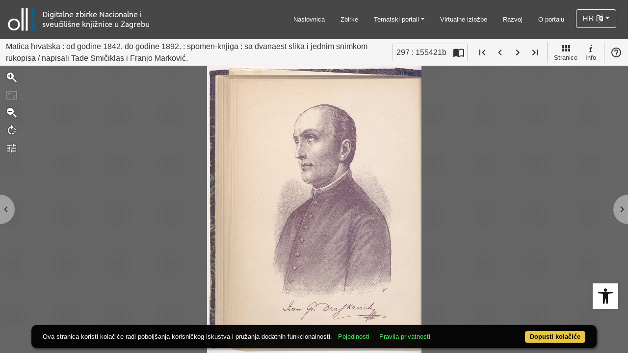

--- FILE ---
content_type: text/html; charset=UTF-8
request_url: https://digitalna.nsk.hr/api.php?pr=iiif&id=601963
body_size: 14654
content:
{"@context":"http:\/\/iiif.io\/api\/presentation\/2\/context.json","@id":"https:\/\/digitalna.nsk.hr\/admin\/api.php?storage=iiif.m&ri=601963","@type":"sc:Manifest","label":"Matica hrvatska : od godine 1842. do godine 1892. : spomen-knjiga : sa dvanaest slika i jednim snimkom rukopisa \/ napisali Tade Smi\u010diklas i Franjo Markovi\u0107.","metadata":[{"label":"Autor","value":"Tadija Smi\u010diklas (1. 10. 1843.\u20138. 6. 1914.)"},{"label":"Suradnik","value":"Franjo Markovi\u0107 (26. 7. 1845.\u201315. 9. 1914.), knji\u017eevnik"},{"label":"Impresum","value":"U Zagrebu : Matica hrvatska, 1892. (u Zagrebu : Karl Albrecht)"},{"label":"Mjesto izdavanja","value":"Zagreb"},{"label":"Mjesto tiskanja","value":"Zagreb"},{"label":"Materijalni opis","value":"XVI, 338 str. : ilustr., faks. ; 23 cm."},{"label":"Predmet","value":["Janko Dra\u0161kovi\u0107 (20. 10. 1770.\u201314. 1. 1856.)","Ivan Ma\u017eurani\u0107 (11. 8. 1814.\u20134. 8. 1890.)","Matija Mesi\u0107 (19. 2. 1826.\u20136. 12. 1878.), povjesni\u010dar","Ivan Kukuljevi\u0107 Sakcinski (29.5.1816.\u20131.8.1889.)","August \u0160enoa (14. 11. 1838.\u201313. 12. 1881.)","Janko Jurkovi\u0107, (21. 11. 1827.\u201320. 3. 1889.), knji\u017eevnik","Vjekoslav Babuki\u0107 (8. 6. 1812.\u201320. 12. 1875)","Stanko Vraz (30. 6. 1810.\u201320. 5. 1851.)","Antun Ma\u017eurani\u0107 (13. 6. 1805.\u201318. 12. 1888.)","Adolfo Veber Tkal\u010devi\u0107 (11. 5. 1825.\u20136. 8. 1889.)"]},{"label":"Napomena","value":"Pravo ime 1. autora: Tadija Smi\u010diklas."},{"label":"Jezik","value":"hrvatski"},{"label":"Tiskar","value":"Tiskara Carla Albrechta (Zagreb)"},{"label":"Nakladnik","value":"Matica hrvatska (Zagreb)"},{"label":"Na\u010din izrade datoteke","value":["digitalizirano s izvornika","digitalizirana gra\u0111a"]},{"label":"Format","value":"application\/pdf"},{"label":"Vrsta","value":["knjige","knjige (1835. - 1940.)"]},{"label":"","value":"TEXT"},{"label":"Projekt","value":"Skriveno blago u knjizi : razvoj usluge za analizu i opis slikovne gra\u0111e u tiskanim publikacijama"},{"label":"Pismo","value":"latinica"},{"label":"Zbirka","value":["Slika u knjizi","Op\u0107i fond NSK"]},{"label":"Prava","value":"Javno dobro"},{"label":"NSK-ID","value":"000552538"},{"label":"NBN.HR","value":"urn:nbn:hr:238:731668"}],"description":"<a href=\"api.php?pr=iiif&id=601963\" >Indigo Iiif manifest<\/a>","sequences":[{"@id":"https:\/\/digitalna.nsk.hr\/iiif\/ri.601963\/sequence\/normal","@type":"sc:Sequence","label":"record.manifest.current.page.order","canvases":[{"@id":"https:\/\/digitalna.nsk.hr\/iiif\/ri.601963\/canvas\/3420003","@type":"sc:Canvas","height":"100","width":"100","label":"155421b","thumbnail":{"@id":"https:\/\/digitalna.nsk.hr\/edb6zs2a\/part\/r\/zd\/vli\/rzdvli5lanv9.jpg","@type":"dctypes:Image","height":"300"},"images":[{"@id":"https:\/\/digitalna.nsk.hr\/admin\/api.php?storage=iiif.a&ri=601963&pi=3420003\/painting\/anno","@type":"oa:Annotation","motivation":"sc:painting","on":"https:\/\/digitalna.nsk.hr\/iiif\/ri.601963\/canvas\/3420003","resource":{"@id":"https:\/\/digitalna.nsk.hr\/admin\/api.php?storage=iiif.i&pi=3420003","@type":"dctypes:Image","format":"image\/jpeg","height":"100","width":"100","service":{"@context":"http:\/\/iiif.io\/api\/image\/2\/context.json","@id":"https:\/\/digitalna.nsk.hr\/admin\/api.php?storage=iiif.s&pi=3420003&rq=","profile":"http:\/\/iiif.io\/api\/image\/2\/level1.json"}}}]},{"@id":"https:\/\/digitalna.nsk.hr\/iiif\/ri.601963\/canvas\/3420004","@type":"sc:Canvas","height":"100","width":"100","label":"155421b","thumbnail":{"@id":"https:\/\/digitalna.nsk.hr\/edb6zs2a\/part\/g\/o7\/p2t\/go7p2t31dp9z.jpg","@type":"dctypes:Image","height":"300","width":"206"},"images":[{"@id":"https:\/\/digitalna.nsk.hr\/admin\/api.php?storage=iiif.a&ri=601963&pi=3420004\/painting\/anno","@type":"oa:Annotation","motivation":"sc:painting","on":"https:\/\/digitalna.nsk.hr\/iiif\/ri.601963\/canvas\/3420004","resource":{"@id":"https:\/\/digitalna.nsk.hr\/admin\/api.php?storage=iiif.i&pi=3420004","@type":"dctypes:Image","format":"image\/jpeg","height":"100","width":"100","service":{"@context":"http:\/\/iiif.io\/api\/image\/2\/context.json","@id":"https:\/\/digitalna.nsk.hr\/admin\/api.php?storage=iiif.s&pi=3420004&rq=","profile":"http:\/\/iiif.io\/api\/image\/2\/level1.json"}}}]},{"@id":"https:\/\/digitalna.nsk.hr\/iiif\/ri.601963\/canvas\/3420005","@type":"sc:Canvas","height":"100","width":"100","label":"155421b","thumbnail":{"@id":"https:\/\/digitalna.nsk.hr\/edb6zs2a\/part\/g\/4z\/j6t\/g4zj6t28vpmp.jpg","@type":"dctypes:Image","height":"300","width":"207"},"images":[{"@id":"https:\/\/digitalna.nsk.hr\/admin\/api.php?storage=iiif.a&ri=601963&pi=3420005\/painting\/anno","@type":"oa:Annotation","motivation":"sc:painting","on":"https:\/\/digitalna.nsk.hr\/iiif\/ri.601963\/canvas\/3420005","resource":{"@id":"https:\/\/digitalna.nsk.hr\/admin\/api.php?storage=iiif.i&pi=3420005","@type":"dctypes:Image","format":"image\/jpeg","height":"100","width":"100","service":{"@context":"http:\/\/iiif.io\/api\/image\/2\/context.json","@id":"https:\/\/digitalna.nsk.hr\/admin\/api.php?storage=iiif.s&pi=3420005&rq=","profile":"http:\/\/iiif.io\/api\/image\/2\/level1.json"}}}]},{"@id":"https:\/\/digitalna.nsk.hr\/iiif\/ri.601963\/canvas\/3420006","@type":"sc:Canvas","height":"100","width":"100","label":"155421b","thumbnail":{"@id":"https:\/\/digitalna.nsk.hr\/edb6zs2a\/part\/r\/37\/a9t\/r37a9tz1d47a.jpg","@type":"dctypes:Image","height":"300","width":"208"},"images":[{"@id":"https:\/\/digitalna.nsk.hr\/admin\/api.php?storage=iiif.a&ri=601963&pi=3420006\/painting\/anno","@type":"oa:Annotation","motivation":"sc:painting","on":"https:\/\/digitalna.nsk.hr\/iiif\/ri.601963\/canvas\/3420006","resource":{"@id":"https:\/\/digitalna.nsk.hr\/admin\/api.php?storage=iiif.i&pi=3420006","@type":"dctypes:Image","format":"image\/jpeg","height":"100","width":"100","service":{"@context":"http:\/\/iiif.io\/api\/image\/2\/context.json","@id":"https:\/\/digitalna.nsk.hr\/admin\/api.php?storage=iiif.s&pi=3420006&rq=","profile":"http:\/\/iiif.io\/api\/image\/2\/level1.json"}}}]},{"@id":"https:\/\/digitalna.nsk.hr\/iiif\/ri.601963\/canvas\/3420007","@type":"sc:Canvas","height":"100","width":"100","label":"155421b","thumbnail":{"@id":"https:\/\/digitalna.nsk.hr\/edb6zs2a\/part\/r\/8d\/zmi\/r8dzmi6mp8vj.jpg","@type":"dctypes:Image","height":"300","width":"211"},"images":[{"@id":"https:\/\/digitalna.nsk.hr\/admin\/api.php?storage=iiif.a&ri=601963&pi=3420007\/painting\/anno","@type":"oa:Annotation","motivation":"sc:painting","on":"https:\/\/digitalna.nsk.hr\/iiif\/ri.601963\/canvas\/3420007","resource":{"@id":"https:\/\/digitalna.nsk.hr\/admin\/api.php?storage=iiif.i&pi=3420007","@type":"dctypes:Image","format":"image\/jpeg","height":"100","width":"100","service":{"@context":"http:\/\/iiif.io\/api\/image\/2\/context.json","@id":"https:\/\/digitalna.nsk.hr\/admin\/api.php?storage=iiif.s&pi=3420007&rq=","profile":"http:\/\/iiif.io\/api\/image\/2\/level1.json"}}}]},{"@id":"https:\/\/digitalna.nsk.hr\/iiif\/ri.601963\/canvas\/3420008","@type":"sc:Canvas","height":"100","width":"100","label":"155421b","thumbnail":{"@id":"https:\/\/digitalna.nsk.hr\/edb6zs2a\/part\/r\/67\/6mt\/r676mtpv319m.jpg","@type":"dctypes:Image","height":"300","width":"221"},"images":[{"@id":"https:\/\/digitalna.nsk.hr\/admin\/api.php?storage=iiif.a&ri=601963&pi=3420008\/painting\/anno","@type":"oa:Annotation","motivation":"sc:painting","on":"https:\/\/digitalna.nsk.hr\/iiif\/ri.601963\/canvas\/3420008","resource":{"@id":"https:\/\/digitalna.nsk.hr\/admin\/api.php?storage=iiif.i&pi=3420008","@type":"dctypes:Image","format":"image\/jpeg","height":"100","width":"100","service":{"@context":"http:\/\/iiif.io\/api\/image\/2\/context.json","@id":"https:\/\/digitalna.nsk.hr\/admin\/api.php?storage=iiif.s&pi=3420008&rq=","profile":"http:\/\/iiif.io\/api\/image\/2\/level1.json"}}}]},{"@id":"https:\/\/digitalna.nsk.hr\/iiif\/ri.601963\/canvas\/3420009","@type":"sc:Canvas","height":"100","width":"100","label":"155421b","thumbnail":{"@id":"https:\/\/digitalna.nsk.hr\/edb6zs2a\/part\/g\/d3\/v2t\/gd3v2tb8ola6.jpg","@type":"dctypes:Image","height":"300","width":"192"},"images":[{"@id":"https:\/\/digitalna.nsk.hr\/admin\/api.php?storage=iiif.a&ri=601963&pi=3420009\/painting\/anno","@type":"oa:Annotation","motivation":"sc:painting","on":"https:\/\/digitalna.nsk.hr\/iiif\/ri.601963\/canvas\/3420009","resource":{"@id":"https:\/\/digitalna.nsk.hr\/admin\/api.php?storage=iiif.i&pi=3420009","@type":"dctypes:Image","format":"image\/jpeg","height":"100","width":"100","service":{"@context":"http:\/\/iiif.io\/api\/image\/2\/context.json","@id":"https:\/\/digitalna.nsk.hr\/admin\/api.php?storage=iiif.s&pi=3420009&rq=","profile":"http:\/\/iiif.io\/api\/image\/2\/level1.json"}}}]},{"@id":"https:\/\/digitalna.nsk.hr\/iiif\/ri.601963\/canvas\/3420010","@type":"sc:Canvas","height":"100","width":"100","label":"155421b","thumbnail":{"@id":"https:\/\/digitalna.nsk.hr\/edb6zs2a\/part\/g\/mm\/o4h\/gmmo4h5b9lz6.jpg","@type":"dctypes:Image","height":"300","width":"215"},"images":[{"@id":"https:\/\/digitalna.nsk.hr\/admin\/api.php?storage=iiif.a&ri=601963&pi=3420010\/painting\/anno","@type":"oa:Annotation","motivation":"sc:painting","on":"https:\/\/digitalna.nsk.hr\/iiif\/ri.601963\/canvas\/3420010","resource":{"@id":"https:\/\/digitalna.nsk.hr\/admin\/api.php?storage=iiif.i&pi=3420010","@type":"dctypes:Image","format":"image\/jpeg","height":"100","width":"100","service":{"@context":"http:\/\/iiif.io\/api\/image\/2\/context.json","@id":"https:\/\/digitalna.nsk.hr\/admin\/api.php?storage=iiif.s&pi=3420010&rq=","profile":"http:\/\/iiif.io\/api\/image\/2\/level1.json"}}}]},{"@id":"https:\/\/digitalna.nsk.hr\/iiif\/ri.601963\/canvas\/3420011","@type":"sc:Canvas","height":"100","width":"100","label":"155421b","thumbnail":{"@id":"https:\/\/digitalna.nsk.hr\/edb6zs2a\/part\/r\/ev\/21i\/rev21i8j4lmv.jpg","@type":"dctypes:Image","height":"300","width":"192"},"images":[{"@id":"https:\/\/digitalna.nsk.hr\/admin\/api.php?storage=iiif.a&ri=601963&pi=3420011\/painting\/anno","@type":"oa:Annotation","motivation":"sc:painting","on":"https:\/\/digitalna.nsk.hr\/iiif\/ri.601963\/canvas\/3420011","resource":{"@id":"https:\/\/digitalna.nsk.hr\/admin\/api.php?storage=iiif.i&pi=3420011","@type":"dctypes:Image","format":"image\/jpeg","height":"100","width":"100","service":{"@context":"http:\/\/iiif.io\/api\/image\/2\/context.json","@id":"https:\/\/digitalna.nsk.hr\/admin\/api.php?storage=iiif.s&pi=3420011&rq=","profile":"http:\/\/iiif.io\/api\/image\/2\/level1.json"}}}]},{"@id":"https:\/\/digitalna.nsk.hr\/iiif\/ri.601963\/canvas\/3420012","@type":"sc:Canvas","height":"100","width":"100","label":"155421b","thumbnail":{"@id":"https:\/\/digitalna.nsk.hr\/edb6zs2a\/part\/r\/pa\/21c\/rpa21c5pma45.jpg","@type":"dctypes:Image","height":"300","width":"208"},"images":[{"@id":"https:\/\/digitalna.nsk.hr\/admin\/api.php?storage=iiif.a&ri=601963&pi=3420012\/painting\/anno","@type":"oa:Annotation","motivation":"sc:painting","on":"https:\/\/digitalna.nsk.hr\/iiif\/ri.601963\/canvas\/3420012","resource":{"@id":"https:\/\/digitalna.nsk.hr\/admin\/api.php?storage=iiif.i&pi=3420012","@type":"dctypes:Image","format":"image\/jpeg","height":"100","width":"100","service":{"@context":"http:\/\/iiif.io\/api\/image\/2\/context.json","@id":"https:\/\/digitalna.nsk.hr\/admin\/api.php?storage=iiif.s&pi=3420012&rq=","profile":"http:\/\/iiif.io\/api\/image\/2\/level1.json"}}}]},{"@id":"https:\/\/digitalna.nsk.hr\/iiif\/ri.601963\/canvas\/3420013","@type":"sc:Canvas","height":"100","width":"100","label":"155421b","thumbnail":{"@id":"https:\/\/digitalna.nsk.hr\/edb6zs2a\/part\/g\/b2\/14i\/gb214i3olj2o.jpg","@type":"dctypes:Image","height":"300","width":"201"},"images":[{"@id":"https:\/\/digitalna.nsk.hr\/admin\/api.php?storage=iiif.a&ri=601963&pi=3420013\/painting\/anno","@type":"oa:Annotation","motivation":"sc:painting","on":"https:\/\/digitalna.nsk.hr\/iiif\/ri.601963\/canvas\/3420013","resource":{"@id":"https:\/\/digitalna.nsk.hr\/admin\/api.php?storage=iiif.i&pi=3420013","@type":"dctypes:Image","format":"image\/jpeg","height":"100","width":"100","service":{"@context":"http:\/\/iiif.io\/api\/image\/2\/context.json","@id":"https:\/\/digitalna.nsk.hr\/admin\/api.php?storage=iiif.s&pi=3420013&rq=","profile":"http:\/\/iiif.io\/api\/image\/2\/level1.json"}}}]},{"@id":"https:\/\/digitalna.nsk.hr\/iiif\/ri.601963\/canvas\/3420014","@type":"sc:Canvas","height":"100","width":"100","label":"155421b","thumbnail":{"@id":"https:\/\/digitalna.nsk.hr\/edb6zs2a\/part\/g\/5j\/l5f\/g5jl5f6132k5.jpg","@type":"dctypes:Image","height":"300","width":"206"},"images":[{"@id":"https:\/\/digitalna.nsk.hr\/admin\/api.php?storage=iiif.a&ri=601963&pi=3420014\/painting\/anno","@type":"oa:Annotation","motivation":"sc:painting","on":"https:\/\/digitalna.nsk.hr\/iiif\/ri.601963\/canvas\/3420014","resource":{"@id":"https:\/\/digitalna.nsk.hr\/admin\/api.php?storage=iiif.i&pi=3420014","@type":"dctypes:Image","format":"image\/jpeg","height":"100","width":"100","service":{"@context":"http:\/\/iiif.io\/api\/image\/2\/context.json","@id":"https:\/\/digitalna.nsk.hr\/admin\/api.php?storage=iiif.s&pi=3420014&rq=","profile":"http:\/\/iiif.io\/api\/image\/2\/level1.json"}}}]},{"@id":"https:\/\/digitalna.nsk.hr\/iiif\/ri.601963\/canvas\/3420015","@type":"sc:Canvas","height":"100","width":"100","label":"155421b","thumbnail":{"@id":"https:\/\/digitalna.nsk.hr\/edb6zs2a\/part\/g\/n7\/5kt\/gn75ktj2a4pn.jpg","@type":"dctypes:Image","height":"300","width":"203"},"images":[{"@id":"https:\/\/digitalna.nsk.hr\/admin\/api.php?storage=iiif.a&ri=601963&pi=3420015\/painting\/anno","@type":"oa:Annotation","motivation":"sc:painting","on":"https:\/\/digitalna.nsk.hr\/iiif\/ri.601963\/canvas\/3420015","resource":{"@id":"https:\/\/digitalna.nsk.hr\/admin\/api.php?storage=iiif.i&pi=3420015","@type":"dctypes:Image","format":"image\/jpeg","height":"100","width":"100","service":{"@context":"http:\/\/iiif.io\/api\/image\/2\/context.json","@id":"https:\/\/digitalna.nsk.hr\/admin\/api.php?storage=iiif.s&pi=3420015&rq=","profile":"http:\/\/iiif.io\/api\/image\/2\/level1.json"}}}]},{"@id":"https:\/\/digitalna.nsk.hr\/iiif\/ri.601963\/canvas\/3420016","@type":"sc:Canvas","height":"100","width":"100","label":"155421b","thumbnail":{"@id":"https:\/\/digitalna.nsk.hr\/edb6zs2a\/part\/r\/zd\/vli\/rzdvli5lan49.jpg","@type":"dctypes:Image","height":"300","width":"205"},"images":[{"@id":"https:\/\/digitalna.nsk.hr\/admin\/api.php?storage=iiif.a&ri=601963&pi=3420016\/painting\/anno","@type":"oa:Annotation","motivation":"sc:painting","on":"https:\/\/digitalna.nsk.hr\/iiif\/ri.601963\/canvas\/3420016","resource":{"@id":"https:\/\/digitalna.nsk.hr\/admin\/api.php?storage=iiif.i&pi=3420016","@type":"dctypes:Image","format":"image\/jpeg","height":"100","width":"100","service":{"@context":"http:\/\/iiif.io\/api\/image\/2\/context.json","@id":"https:\/\/digitalna.nsk.hr\/admin\/api.php?storage=iiif.s&pi=3420016&rq=","profile":"http:\/\/iiif.io\/api\/image\/2\/level1.json"}}}]},{"@id":"https:\/\/digitalna.nsk.hr\/iiif\/ri.601963\/canvas\/3420017","@type":"sc:Canvas","height":"100","width":"100","label":"155421b","thumbnail":{"@id":"https:\/\/digitalna.nsk.hr\/edb6zs2a\/part\/g\/lm\/eoh\/glmeohnbjl7o.jpg","@type":"dctypes:Image","height":"300","width":"200"},"images":[{"@id":"https:\/\/digitalna.nsk.hr\/admin\/api.php?storage=iiif.a&ri=601963&pi=3420017\/painting\/anno","@type":"oa:Annotation","motivation":"sc:painting","on":"https:\/\/digitalna.nsk.hr\/iiif\/ri.601963\/canvas\/3420017","resource":{"@id":"https:\/\/digitalna.nsk.hr\/admin\/api.php?storage=iiif.i&pi=3420017","@type":"dctypes:Image","format":"image\/jpeg","height":"100","width":"100","service":{"@context":"http:\/\/iiif.io\/api\/image\/2\/context.json","@id":"https:\/\/digitalna.nsk.hr\/admin\/api.php?storage=iiif.s&pi=3420017&rq=","profile":"http:\/\/iiif.io\/api\/image\/2\/level1.json"}}}]},{"@id":"https:\/\/digitalna.nsk.hr\/iiif\/ri.601963\/canvas\/3420018","@type":"sc:Canvas","height":"100","width":"100","label":"155421b","thumbnail":{"@id":"https:\/\/digitalna.nsk.hr\/edb6zs2a\/part\/g\/77\/vlt\/g77vltojep16.jpg","@type":"dctypes:Image","height":"300","width":"206"},"images":[{"@id":"https:\/\/digitalna.nsk.hr\/admin\/api.php?storage=iiif.a&ri=601963&pi=3420018\/painting\/anno","@type":"oa:Annotation","motivation":"sc:painting","on":"https:\/\/digitalna.nsk.hr\/iiif\/ri.601963\/canvas\/3420018","resource":{"@id":"https:\/\/digitalna.nsk.hr\/admin\/api.php?storage=iiif.i&pi=3420018","@type":"dctypes:Image","format":"image\/jpeg","height":"100","width":"100","service":{"@context":"http:\/\/iiif.io\/api\/image\/2\/context.json","@id":"https:\/\/digitalna.nsk.hr\/admin\/api.php?storage=iiif.s&pi=3420018&rq=","profile":"http:\/\/iiif.io\/api\/image\/2\/level1.json"}}}]},{"@id":"https:\/\/digitalna.nsk.hr\/iiif\/ri.601963\/canvas\/3420019","@type":"sc:Canvas","height":"100","width":"100","label":"155421b","thumbnail":{"@id":"https:\/\/digitalna.nsk.hr\/edb6zs2a\/part\/g\/km\/e6h\/gkme6hnbvlmz.jpg","@type":"dctypes:Image","height":"300","width":"204"},"images":[{"@id":"https:\/\/digitalna.nsk.hr\/admin\/api.php?storage=iiif.a&ri=601963&pi=3420019\/painting\/anno","@type":"oa:Annotation","motivation":"sc:painting","on":"https:\/\/digitalna.nsk.hr\/iiif\/ri.601963\/canvas\/3420019","resource":{"@id":"https:\/\/digitalna.nsk.hr\/admin\/api.php?storage=iiif.i&pi=3420019","@type":"dctypes:Image","format":"image\/jpeg","height":"100","width":"100","service":{"@context":"http:\/\/iiif.io\/api\/image\/2\/context.json","@id":"https:\/\/digitalna.nsk.hr\/admin\/api.php?storage=iiif.s&pi=3420019&rq=","profile":"http:\/\/iiif.io\/api\/image\/2\/level1.json"}}}]},{"@id":"https:\/\/digitalna.nsk.hr\/iiif\/ri.601963\/canvas\/3420020","@type":"sc:Canvas","height":"100","width":"100","label":"155421b","thumbnail":{"@id":"https:\/\/digitalna.nsk.hr\/edb6zs2a\/part\/g\/27\/3jt\/g273jtz28ojb.jpg","@type":"dctypes:Image","height":"300","width":"207"},"images":[{"@id":"https:\/\/digitalna.nsk.hr\/admin\/api.php?storage=iiif.a&ri=601963&pi=3420020\/painting\/anno","@type":"oa:Annotation","motivation":"sc:painting","on":"https:\/\/digitalna.nsk.hr\/iiif\/ri.601963\/canvas\/3420020","resource":{"@id":"https:\/\/digitalna.nsk.hr\/admin\/api.php?storage=iiif.i&pi=3420020","@type":"dctypes:Image","format":"image\/jpeg","height":"100","width":"100","service":{"@context":"http:\/\/iiif.io\/api\/image\/2\/context.json","@id":"https:\/\/digitalna.nsk.hr\/admin\/api.php?storage=iiif.s&pi=3420020&rq=","profile":"http:\/\/iiif.io\/api\/image\/2\/level1.json"}}}]},{"@id":"https:\/\/digitalna.nsk.hr\/iiif\/ri.601963\/canvas\/3420021","@type":"sc:Canvas","height":"100","width":"100","label":"155421b","thumbnail":{"@id":"https:\/\/digitalna.nsk.hr\/edb6zs2a\/part\/g\/vv\/26i\/gvv26i854p7z.jpg","@type":"dctypes:Image","height":"300","width":"202"},"images":[{"@id":"https:\/\/digitalna.nsk.hr\/admin\/api.php?storage=iiif.a&ri=601963&pi=3420021\/painting\/anno","@type":"oa:Annotation","motivation":"sc:painting","on":"https:\/\/digitalna.nsk.hr\/iiif\/ri.601963\/canvas\/3420021","resource":{"@id":"https:\/\/digitalna.nsk.hr\/admin\/api.php?storage=iiif.i&pi=3420021","@type":"dctypes:Image","format":"image\/jpeg","height":"100","width":"100","service":{"@context":"http:\/\/iiif.io\/api\/image\/2\/context.json","@id":"https:\/\/digitalna.nsk.hr\/admin\/api.php?storage=iiif.s&pi=3420021&rq=","profile":"http:\/\/iiif.io\/api\/image\/2\/level1.json"}}}]},{"@id":"https:\/\/digitalna.nsk.hr\/iiif\/ri.601963\/canvas\/3420022","@type":"sc:Canvas","height":"100","width":"100","label":"155421b","thumbnail":{"@id":"https:\/\/digitalna.nsk.hr\/edb6zs2a\/part\/r\/jm\/e9h\/rjme9hnbl7e6.jpg","@type":"dctypes:Image","height":"300","width":"208"},"images":[{"@id":"https:\/\/digitalna.nsk.hr\/admin\/api.php?storage=iiif.a&ri=601963&pi=3420022\/painting\/anno","@type":"oa:Annotation","motivation":"sc:painting","on":"https:\/\/digitalna.nsk.hr\/iiif\/ri.601963\/canvas\/3420022","resource":{"@id":"https:\/\/digitalna.nsk.hr\/admin\/api.php?storage=iiif.i&pi=3420022","@type":"dctypes:Image","format":"image\/jpeg","height":"100","width":"100","service":{"@context":"http:\/\/iiif.io\/api\/image\/2\/context.json","@id":"https:\/\/digitalna.nsk.hr\/admin\/api.php?storage=iiif.s&pi=3420022&rq=","profile":"http:\/\/iiif.io\/api\/image\/2\/level1.json"}}}]},{"@id":"https:\/\/digitalna.nsk.hr\/iiif\/ri.601963\/canvas\/3420023","@type":"sc:Canvas","height":"100","width":"100","label":"155421b","thumbnail":{"@id":"https:\/\/digitalna.nsk.hr\/edb6zs2a\/part\/r\/9a\/jmc\/r9ajmco9mp8m.jpg","@type":"dctypes:Image","height":"300","width":"202"},"images":[{"@id":"https:\/\/digitalna.nsk.hr\/admin\/api.php?storage=iiif.a&ri=601963&pi=3420023\/painting\/anno","@type":"oa:Annotation","motivation":"sc:painting","on":"https:\/\/digitalna.nsk.hr\/iiif\/ri.601963\/canvas\/3420023","resource":{"@id":"https:\/\/digitalna.nsk.hr\/admin\/api.php?storage=iiif.i&pi=3420023","@type":"dctypes:Image","format":"image\/jpeg","height":"100","width":"100","service":{"@context":"http:\/\/iiif.io\/api\/image\/2\/context.json","@id":"https:\/\/digitalna.nsk.hr\/admin\/api.php?storage=iiif.s&pi=3420023&rq=","profile":"http:\/\/iiif.io\/api\/image\/2\/level1.json"}}}]},{"@id":"https:\/\/digitalna.nsk.hr\/iiif\/ri.601963\/canvas\/3420024","@type":"sc:Canvas","height":"100","width":"100","label":"155421b","thumbnail":{"@id":"https:\/\/digitalna.nsk.hr\/edb6zs2a\/part\/r\/67\/6mt\/r676mtpv31em.jpg","@type":"dctypes:Image","height":"300","width":"210"},"images":[{"@id":"https:\/\/digitalna.nsk.hr\/admin\/api.php?storage=iiif.a&ri=601963&pi=3420024\/painting\/anno","@type":"oa:Annotation","motivation":"sc:painting","on":"https:\/\/digitalna.nsk.hr\/iiif\/ri.601963\/canvas\/3420024","resource":{"@id":"https:\/\/digitalna.nsk.hr\/admin\/api.php?storage=iiif.i&pi=3420024","@type":"dctypes:Image","format":"image\/jpeg","height":"100","width":"100","service":{"@context":"http:\/\/iiif.io\/api\/image\/2\/context.json","@id":"https:\/\/digitalna.nsk.hr\/admin\/api.php?storage=iiif.s&pi=3420024&rq=","profile":"http:\/\/iiif.io\/api\/image\/2\/level1.json"}}}]},{"@id":"https:\/\/digitalna.nsk.hr\/iiif\/ri.601963\/canvas\/3420025","@type":"sc:Canvas","height":"100","width":"100","label":"155421b","thumbnail":{"@id":"https:\/\/digitalna.nsk.hr\/edb6zs2a\/part\/g\/d3\/v2t\/gd3v2tb8ol76.jpg","@type":"dctypes:Image","height":"300","width":"201"},"images":[{"@id":"https:\/\/digitalna.nsk.hr\/admin\/api.php?storage=iiif.a&ri=601963&pi=3420025\/painting\/anno","@type":"oa:Annotation","motivation":"sc:painting","on":"https:\/\/digitalna.nsk.hr\/iiif\/ri.601963\/canvas\/3420025","resource":{"@id":"https:\/\/digitalna.nsk.hr\/admin\/api.php?storage=iiif.i&pi=3420025","@type":"dctypes:Image","format":"image\/jpeg","height":"100","width":"100","service":{"@context":"http:\/\/iiif.io\/api\/image\/2\/context.json","@id":"https:\/\/digitalna.nsk.hr\/admin\/api.php?storage=iiif.s&pi=3420025&rq=","profile":"http:\/\/iiif.io\/api\/image\/2\/level1.json"}}}]},{"@id":"https:\/\/digitalna.nsk.hr\/iiif\/ri.601963\/canvas\/3420026","@type":"sc:Canvas","height":"100","width":"100","label":"155421b","thumbnail":{"@id":"https:\/\/digitalna.nsk.hr\/edb6zs2a\/part\/g\/mm\/o4h\/gmmo4h5b9le6.jpg","@type":"dctypes:Image","height":"300","width":"210"},"images":[{"@id":"https:\/\/digitalna.nsk.hr\/admin\/api.php?storage=iiif.a&ri=601963&pi=3420026\/painting\/anno","@type":"oa:Annotation","motivation":"sc:painting","on":"https:\/\/digitalna.nsk.hr\/iiif\/ri.601963\/canvas\/3420026","resource":{"@id":"https:\/\/digitalna.nsk.hr\/admin\/api.php?storage=iiif.i&pi=3420026","@type":"dctypes:Image","format":"image\/jpeg","height":"100","width":"100","service":{"@context":"http:\/\/iiif.io\/api\/image\/2\/context.json","@id":"https:\/\/digitalna.nsk.hr\/admin\/api.php?storage=iiif.s&pi=3420026&rq=","profile":"http:\/\/iiif.io\/api\/image\/2\/level1.json"}}}]},{"@id":"https:\/\/digitalna.nsk.hr\/iiif\/ri.601963\/canvas\/3420027","@type":"sc:Canvas","height":"100","width":"100","label":"155421b","thumbnail":{"@id":"https:\/\/digitalna.nsk.hr\/edb6zs2a\/part\/r\/ev\/21i\/rev21i8j4llv.jpg","@type":"dctypes:Image","height":"300","width":"198"},"images":[{"@id":"https:\/\/digitalna.nsk.hr\/admin\/api.php?storage=iiif.a&ri=601963&pi=3420027\/painting\/anno","@type":"oa:Annotation","motivation":"sc:painting","on":"https:\/\/digitalna.nsk.hr\/iiif\/ri.601963\/canvas\/3420027","resource":{"@id":"https:\/\/digitalna.nsk.hr\/admin\/api.php?storage=iiif.i&pi=3420027","@type":"dctypes:Image","format":"image\/jpeg","height":"100","width":"100","service":{"@context":"http:\/\/iiif.io\/api\/image\/2\/context.json","@id":"https:\/\/digitalna.nsk.hr\/admin\/api.php?storage=iiif.s&pi=3420027&rq=","profile":"http:\/\/iiif.io\/api\/image\/2\/level1.json"}}}]},{"@id":"https:\/\/digitalna.nsk.hr\/iiif\/ri.601963\/canvas\/3420028","@type":"sc:Canvas","height":"100","width":"100","label":"155421b","thumbnail":{"@id":"https:\/\/digitalna.nsk.hr\/edb6zs2a\/part\/r\/pa\/21c\/rpa21c5pmaa5.jpg","@type":"dctypes:Image","height":"300","width":"210"},"images":[{"@id":"https:\/\/digitalna.nsk.hr\/admin\/api.php?storage=iiif.a&ri=601963&pi=3420028\/painting\/anno","@type":"oa:Annotation","motivation":"sc:painting","on":"https:\/\/digitalna.nsk.hr\/iiif\/ri.601963\/canvas\/3420028","resource":{"@id":"https:\/\/digitalna.nsk.hr\/admin\/api.php?storage=iiif.i&pi=3420028","@type":"dctypes:Image","format":"image\/jpeg","height":"100","width":"100","service":{"@context":"http:\/\/iiif.io\/api\/image\/2\/context.json","@id":"https:\/\/digitalna.nsk.hr\/admin\/api.php?storage=iiif.s&pi=3420028&rq=","profile":"http:\/\/iiif.io\/api\/image\/2\/level1.json"}}}]},{"@id":"https:\/\/digitalna.nsk.hr\/iiif\/ri.601963\/canvas\/3420029","@type":"sc:Canvas","height":"100","width":"100","label":"155421b","thumbnail":{"@id":"https:\/\/digitalna.nsk.hr\/edb6zs2a\/part\/r\/zd\/vli\/rzdvli5lann9.jpg","@type":"dctypes:Image","height":"300","width":"212"},"images":[{"@id":"https:\/\/digitalna.nsk.hr\/admin\/api.php?storage=iiif.a&ri=601963&pi=3420029\/painting\/anno","@type":"oa:Annotation","motivation":"sc:painting","on":"https:\/\/digitalna.nsk.hr\/iiif\/ri.601963\/canvas\/3420029","resource":{"@id":"https:\/\/digitalna.nsk.hr\/admin\/api.php?storage=iiif.i&pi=3420029","@type":"dctypes:Image","format":"image\/jpeg","height":"100","width":"100","service":{"@context":"http:\/\/iiif.io\/api\/image\/2\/context.json","@id":"https:\/\/digitalna.nsk.hr\/admin\/api.php?storage=iiif.s&pi=3420029&rq=","profile":"http:\/\/iiif.io\/api\/image\/2\/level1.json"}}}]},{"@id":"https:\/\/digitalna.nsk.hr\/iiif\/ri.601963\/canvas\/3420030","@type":"sc:Canvas","height":"100","width":"100","label":"155421b","thumbnail":{"@id":"https:\/\/digitalna.nsk.hr\/edb6zs2a\/part\/g\/lm\/eoh\/glmeohnbjllo.jpg","@type":"dctypes:Image","height":"300","width":"212"},"images":[{"@id":"https:\/\/digitalna.nsk.hr\/admin\/api.php?storage=iiif.a&ri=601963&pi=3420030\/painting\/anno","@type":"oa:Annotation","motivation":"sc:painting","on":"https:\/\/digitalna.nsk.hr\/iiif\/ri.601963\/canvas\/3420030","resource":{"@id":"https:\/\/digitalna.nsk.hr\/admin\/api.php?storage=iiif.i&pi=3420030","@type":"dctypes:Image","format":"image\/jpeg","height":"100","width":"100","service":{"@context":"http:\/\/iiif.io\/api\/image\/2\/context.json","@id":"https:\/\/digitalna.nsk.hr\/admin\/api.php?storage=iiif.s&pi=3420030&rq=","profile":"http:\/\/iiif.io\/api\/image\/2\/level1.json"}}}]},{"@id":"https:\/\/digitalna.nsk.hr\/iiif\/ri.601963\/canvas\/3420031","@type":"sc:Canvas","height":"100","width":"100","label":"155421b","thumbnail":{"@id":"https:\/\/digitalna.nsk.hr\/edb6zs2a\/part\/g\/4z\/j6t\/g4zj6t28vppp.jpg","@type":"dctypes:Image","height":"300","width":"207"},"images":[{"@id":"https:\/\/digitalna.nsk.hr\/admin\/api.php?storage=iiif.a&ri=601963&pi=3420031\/painting\/anno","@type":"oa:Annotation","motivation":"sc:painting","on":"https:\/\/digitalna.nsk.hr\/iiif\/ri.601963\/canvas\/3420031","resource":{"@id":"https:\/\/digitalna.nsk.hr\/admin\/api.php?storage=iiif.i&pi=3420031","@type":"dctypes:Image","format":"image\/jpeg","height":"100","width":"100","service":{"@context":"http:\/\/iiif.io\/api\/image\/2\/context.json","@id":"https:\/\/digitalna.nsk.hr\/admin\/api.php?storage=iiif.s&pi=3420031&rq=","profile":"http:\/\/iiif.io\/api\/image\/2\/level1.json"}}}]},{"@id":"https:\/\/digitalna.nsk.hr\/iiif\/ri.601963\/canvas\/3420032","@type":"sc:Canvas","height":"100","width":"100","label":"155421b","thumbnail":{"@id":"https:\/\/digitalna.nsk.hr\/edb6zs2a\/part\/g\/km\/e6h\/gkme6hnbvllz.jpg","@type":"dctypes:Image","height":"300","width":"212"},"images":[{"@id":"https:\/\/digitalna.nsk.hr\/admin\/api.php?storage=iiif.a&ri=601963&pi=3420032\/painting\/anno","@type":"oa:Annotation","motivation":"sc:painting","on":"https:\/\/digitalna.nsk.hr\/iiif\/ri.601963\/canvas\/3420032","resource":{"@id":"https:\/\/digitalna.nsk.hr\/admin\/api.php?storage=iiif.i&pi=3420032","@type":"dctypes:Image","format":"image\/jpeg","height":"100","width":"100","service":{"@context":"http:\/\/iiif.io\/api\/image\/2\/context.json","@id":"https:\/\/digitalna.nsk.hr\/admin\/api.php?storage=iiif.s&pi=3420032&rq=","profile":"http:\/\/iiif.io\/api\/image\/2\/level1.json"}}}]},{"@id":"https:\/\/digitalna.nsk.hr\/iiif\/ri.601963\/canvas\/3420033","@type":"sc:Canvas","height":"100","width":"100","label":"155421b","thumbnail":{"@id":"https:\/\/digitalna.nsk.hr\/edb6zs2a\/part\/r\/8d\/zmi\/r8dzmi6mp88j.jpg","@type":"dctypes:Image","height":"300","width":"205"},"images":[{"@id":"https:\/\/digitalna.nsk.hr\/admin\/api.php?storage=iiif.a&ri=601963&pi=3420033\/painting\/anno","@type":"oa:Annotation","motivation":"sc:painting","on":"https:\/\/digitalna.nsk.hr\/iiif\/ri.601963\/canvas\/3420033","resource":{"@id":"https:\/\/digitalna.nsk.hr\/admin\/api.php?storage=iiif.i&pi=3420033","@type":"dctypes:Image","format":"image\/jpeg","height":"100","width":"100","service":{"@context":"http:\/\/iiif.io\/api\/image\/2\/context.json","@id":"https:\/\/digitalna.nsk.hr\/admin\/api.php?storage=iiif.s&pi=3420033&rq=","profile":"http:\/\/iiif.io\/api\/image\/2\/level1.json"}}}]},{"@id":"https:\/\/digitalna.nsk.hr\/iiif\/ri.601963\/canvas\/3420034","@type":"sc:Canvas","height":"100","width":"100","label":"155421b","thumbnail":{"@id":"https:\/\/digitalna.nsk.hr\/edb6zs2a\/part\/g\/vv\/26i\/gvv26i854ppz.jpg","@type":"dctypes:Image","height":"300","width":"213"},"images":[{"@id":"https:\/\/digitalna.nsk.hr\/admin\/api.php?storage=iiif.a&ri=601963&pi=3420034\/painting\/anno","@type":"oa:Annotation","motivation":"sc:painting","on":"https:\/\/digitalna.nsk.hr\/iiif\/ri.601963\/canvas\/3420034","resource":{"@id":"https:\/\/digitalna.nsk.hr\/admin\/api.php?storage=iiif.i&pi=3420034","@type":"dctypes:Image","format":"image\/jpeg","height":"100","width":"100","service":{"@context":"http:\/\/iiif.io\/api\/image\/2\/context.json","@id":"https:\/\/digitalna.nsk.hr\/admin\/api.php?storage=iiif.s&pi=3420034&rq=","profile":"http:\/\/iiif.io\/api\/image\/2\/level1.json"}}}]},{"@id":"https:\/\/digitalna.nsk.hr\/iiif\/ri.601963\/canvas\/3420035","@type":"sc:Canvas","height":"100","width":"100","label":"155421b","thumbnail":{"@id":"https:\/\/digitalna.nsk.hr\/edb6zs2a\/part\/g\/d3\/v2t\/gd3v2tb8oll6.jpg","@type":"dctypes:Image","height":"300","width":"212"},"images":[{"@id":"https:\/\/digitalna.nsk.hr\/admin\/api.php?storage=iiif.a&ri=601963&pi=3420035\/painting\/anno","@type":"oa:Annotation","motivation":"sc:painting","on":"https:\/\/digitalna.nsk.hr\/iiif\/ri.601963\/canvas\/3420035","resource":{"@id":"https:\/\/digitalna.nsk.hr\/admin\/api.php?storage=iiif.i&pi=3420035","@type":"dctypes:Image","format":"image\/jpeg","height":"100","width":"100","service":{"@context":"http:\/\/iiif.io\/api\/image\/2\/context.json","@id":"https:\/\/digitalna.nsk.hr\/admin\/api.php?storage=iiif.s&pi=3420035&rq=","profile":"http:\/\/iiif.io\/api\/image\/2\/level1.json"}}}]},{"@id":"https:\/\/digitalna.nsk.hr\/iiif\/ri.601963\/canvas\/3420036","@type":"sc:Canvas","height":"100","width":"100","label":"155421b","thumbnail":{"@id":"https:\/\/digitalna.nsk.hr\/edb6zs2a\/part\/g\/mm\/o4h\/gmmo4h5b9ll6.jpg","@type":"dctypes:Image","height":"300","width":"214"},"images":[{"@id":"https:\/\/digitalna.nsk.hr\/admin\/api.php?storage=iiif.a&ri=601963&pi=3420036\/painting\/anno","@type":"oa:Annotation","motivation":"sc:painting","on":"https:\/\/digitalna.nsk.hr\/iiif\/ri.601963\/canvas\/3420036","resource":{"@id":"https:\/\/digitalna.nsk.hr\/admin\/api.php?storage=iiif.i&pi=3420036","@type":"dctypes:Image","format":"image\/jpeg","height":"100","width":"100","service":{"@context":"http:\/\/iiif.io\/api\/image\/2\/context.json","@id":"https:\/\/digitalna.nsk.hr\/admin\/api.php?storage=iiif.s&pi=3420036&rq=","profile":"http:\/\/iiif.io\/api\/image\/2\/level1.json"}}}]},{"@id":"https:\/\/digitalna.nsk.hr\/iiif\/ri.601963\/canvas\/3420037","@type":"sc:Canvas","height":"100","width":"100","label":"155421b","thumbnail":{"@id":"https:\/\/digitalna.nsk.hr\/edb6zs2a\/part\/r\/ev\/21i\/rev21i8j4l6v.jpg","@type":"dctypes:Image","height":"300","width":"213"},"images":[{"@id":"https:\/\/digitalna.nsk.hr\/admin\/api.php?storage=iiif.a&ri=601963&pi=3420037\/painting\/anno","@type":"oa:Annotation","motivation":"sc:painting","on":"https:\/\/digitalna.nsk.hr\/iiif\/ri.601963\/canvas\/3420037","resource":{"@id":"https:\/\/digitalna.nsk.hr\/admin\/api.php?storage=iiif.i&pi=3420037","@type":"dctypes:Image","format":"image\/jpeg","height":"100","width":"100","service":{"@context":"http:\/\/iiif.io\/api\/image\/2\/context.json","@id":"https:\/\/digitalna.nsk.hr\/admin\/api.php?storage=iiif.s&pi=3420037&rq=","profile":"http:\/\/iiif.io\/api\/image\/2\/level1.json"}}}]},{"@id":"https:\/\/digitalna.nsk.hr\/iiif\/ri.601963\/canvas\/3420038","@type":"sc:Canvas","height":"100","width":"100","label":"155421b","thumbnail":{"@id":"https:\/\/digitalna.nsk.hr\/edb6zs2a\/part\/r\/pa\/21c\/rpa21c5pmao5.jpg","@type":"dctypes:Image","height":"300","width":"212"},"images":[{"@id":"https:\/\/digitalna.nsk.hr\/admin\/api.php?storage=iiif.a&ri=601963&pi=3420038\/painting\/anno","@type":"oa:Annotation","motivation":"sc:painting","on":"https:\/\/digitalna.nsk.hr\/iiif\/ri.601963\/canvas\/3420038","resource":{"@id":"https:\/\/digitalna.nsk.hr\/admin\/api.php?storage=iiif.i&pi=3420038","@type":"dctypes:Image","format":"image\/jpeg","height":"100","width":"100","service":{"@context":"http:\/\/iiif.io\/api\/image\/2\/context.json","@id":"https:\/\/digitalna.nsk.hr\/admin\/api.php?storage=iiif.s&pi=3420038&rq=","profile":"http:\/\/iiif.io\/api\/image\/2\/level1.json"}}}]},{"@id":"https:\/\/digitalna.nsk.hr\/iiif\/ri.601963\/canvas\/3420039","@type":"sc:Canvas","height":"100","width":"100","label":"155421b","thumbnail":{"@id":"https:\/\/digitalna.nsk.hr\/edb6zs2a\/part\/g\/b2\/14i\/gb214i3olj1o.jpg","@type":"dctypes:Image","height":"300","width":"216"},"images":[{"@id":"https:\/\/digitalna.nsk.hr\/admin\/api.php?storage=iiif.a&ri=601963&pi=3420039\/painting\/anno","@type":"oa:Annotation","motivation":"sc:painting","on":"https:\/\/digitalna.nsk.hr\/iiif\/ri.601963\/canvas\/3420039","resource":{"@id":"https:\/\/digitalna.nsk.hr\/admin\/api.php?storage=iiif.i&pi=3420039","@type":"dctypes:Image","format":"image\/jpeg","height":"100","width":"100","service":{"@context":"http:\/\/iiif.io\/api\/image\/2\/context.json","@id":"https:\/\/digitalna.nsk.hr\/admin\/api.php?storage=iiif.s&pi=3420039&rq=","profile":"http:\/\/iiif.io\/api\/image\/2\/level1.json"}}}]},{"@id":"https:\/\/digitalna.nsk.hr\/iiif\/ri.601963\/canvas\/3420040","@type":"sc:Canvas","height":"100","width":"100","label":"155421b","thumbnail":{"@id":"https:\/\/digitalna.nsk.hr\/edb6zs2a\/part\/g\/5j\/l5f\/g5jl5f6132b5.jpg","@type":"dctypes:Image","height":"300","width":"211"},"images":[{"@id":"https:\/\/digitalna.nsk.hr\/admin\/api.php?storage=iiif.a&ri=601963&pi=3420040\/painting\/anno","@type":"oa:Annotation","motivation":"sc:painting","on":"https:\/\/digitalna.nsk.hr\/iiif\/ri.601963\/canvas\/3420040","resource":{"@id":"https:\/\/digitalna.nsk.hr\/admin\/api.php?storage=iiif.i&pi=3420040","@type":"dctypes:Image","format":"image\/jpeg","height":"100","width":"100","service":{"@context":"http:\/\/iiif.io\/api\/image\/2\/context.json","@id":"https:\/\/digitalna.nsk.hr\/admin\/api.php?storage=iiif.s&pi=3420040&rq=","profile":"http:\/\/iiif.io\/api\/image\/2\/level1.json"}}}]},{"@id":"https:\/\/digitalna.nsk.hr\/iiif\/ri.601963\/canvas\/3420041","@type":"sc:Canvas","height":"100","width":"100","label":"155421b","thumbnail":{"@id":"https:\/\/digitalna.nsk.hr\/edb6zs2a\/part\/g\/n7\/5kt\/gn75ktj2a47n.jpg","@type":"dctypes:Image","height":"300","width":"219"},"images":[{"@id":"https:\/\/digitalna.nsk.hr\/admin\/api.php?storage=iiif.a&ri=601963&pi=3420041\/painting\/anno","@type":"oa:Annotation","motivation":"sc:painting","on":"https:\/\/digitalna.nsk.hr\/iiif\/ri.601963\/canvas\/3420041","resource":{"@id":"https:\/\/digitalna.nsk.hr\/admin\/api.php?storage=iiif.i&pi=3420041","@type":"dctypes:Image","format":"image\/jpeg","height":"100","width":"100","service":{"@context":"http:\/\/iiif.io\/api\/image\/2\/context.json","@id":"https:\/\/digitalna.nsk.hr\/admin\/api.php?storage=iiif.s&pi=3420041&rq=","profile":"http:\/\/iiif.io\/api\/image\/2\/level1.json"}}}]},{"@id":"https:\/\/digitalna.nsk.hr\/iiif\/ri.601963\/canvas\/3420042","@type":"sc:Canvas","height":"100","width":"100","label":"155421b","thumbnail":{"@id":"https:\/\/digitalna.nsk.hr\/edb6zs2a\/part\/r\/a1\/7ou\/ra17ou6plv2b.jpg","@type":"dctypes:Image","height":"300","width":"215"},"images":[{"@id":"https:\/\/digitalna.nsk.hr\/admin\/api.php?storage=iiif.a&ri=601963&pi=3420042\/painting\/anno","@type":"oa:Annotation","motivation":"sc:painting","on":"https:\/\/digitalna.nsk.hr\/iiif\/ri.601963\/canvas\/3420042","resource":{"@id":"https:\/\/digitalna.nsk.hr\/admin\/api.php?storage=iiif.i&pi=3420042","@type":"dctypes:Image","format":"image\/jpeg","height":"100","width":"100","service":{"@context":"http:\/\/iiif.io\/api\/image\/2\/context.json","@id":"https:\/\/digitalna.nsk.hr\/admin\/api.php?storage=iiif.s&pi=3420042&rq=","profile":"http:\/\/iiif.io\/api\/image\/2\/level1.json"}}}]},{"@id":"https:\/\/digitalna.nsk.hr\/iiif\/ri.601963\/canvas\/3420043","@type":"sc:Canvas","height":"100","width":"100","label":"155421b","thumbnail":{"@id":"https:\/\/digitalna.nsk.hr\/edb6zs2a\/part\/g\/km\/e6h\/gkme6hnbvlzz.jpg","@type":"dctypes:Image","height":"300","width":"214"},"images":[{"@id":"https:\/\/digitalna.nsk.hr\/admin\/api.php?storage=iiif.a&ri=601963&pi=3420043\/painting\/anno","@type":"oa:Annotation","motivation":"sc:painting","on":"https:\/\/digitalna.nsk.hr\/iiif\/ri.601963\/canvas\/3420043","resource":{"@id":"https:\/\/digitalna.nsk.hr\/admin\/api.php?storage=iiif.i&pi=3420043","@type":"dctypes:Image","format":"image\/jpeg","height":"100","width":"100","service":{"@context":"http:\/\/iiif.io\/api\/image\/2\/context.json","@id":"https:\/\/digitalna.nsk.hr\/admin\/api.php?storage=iiif.s&pi=3420043&rq=","profile":"http:\/\/iiif.io\/api\/image\/2\/level1.json"}}}]},{"@id":"https:\/\/digitalna.nsk.hr\/iiif\/ri.601963\/canvas\/3420044","@type":"sc:Canvas","height":"100","width":"100","label":"155421b","thumbnail":{"@id":"https:\/\/digitalna.nsk.hr\/edb6zs2a\/part\/g\/11\/mvu\/g11mvubl7n4d.jpg","@type":"dctypes:Image","height":"300","width":"215"},"images":[{"@id":"https:\/\/digitalna.nsk.hr\/admin\/api.php?storage=iiif.a&ri=601963&pi=3420044\/painting\/anno","@type":"oa:Annotation","motivation":"sc:painting","on":"https:\/\/digitalna.nsk.hr\/iiif\/ri.601963\/canvas\/3420044","resource":{"@id":"https:\/\/digitalna.nsk.hr\/admin\/api.php?storage=iiif.i&pi=3420044","@type":"dctypes:Image","format":"image\/jpeg","height":"100","width":"100","service":{"@context":"http:\/\/iiif.io\/api\/image\/2\/context.json","@id":"https:\/\/digitalna.nsk.hr\/admin\/api.php?storage=iiif.s&pi=3420044&rq=","profile":"http:\/\/iiif.io\/api\/image\/2\/level1.json"}}}]},{"@id":"https:\/\/digitalna.nsk.hr\/iiif\/ri.601963\/canvas\/3420045","@type":"sc:Canvas","height":"100","width":"100","label":"155421b","thumbnail":{"@id":"https:\/\/digitalna.nsk.hr\/edb6zs2a\/part\/r\/37\/a9t\/r37a9tz1d4na.jpg","@type":"dctypes:Image","height":"300","width":"216"},"images":[{"@id":"https:\/\/digitalna.nsk.hr\/admin\/api.php?storage=iiif.a&ri=601963&pi=3420045\/painting\/anno","@type":"oa:Annotation","motivation":"sc:painting","on":"https:\/\/digitalna.nsk.hr\/iiif\/ri.601963\/canvas\/3420045","resource":{"@id":"https:\/\/digitalna.nsk.hr\/admin\/api.php?storage=iiif.i&pi=3420045","@type":"dctypes:Image","format":"image\/jpeg","height":"100","width":"100","service":{"@context":"http:\/\/iiif.io\/api\/image\/2\/context.json","@id":"https:\/\/digitalna.nsk.hr\/admin\/api.php?storage=iiif.s&pi=3420045&rq=","profile":"http:\/\/iiif.io\/api\/image\/2\/level1.json"}}}]},{"@id":"https:\/\/digitalna.nsk.hr\/iiif\/ri.601963\/canvas\/3420046","@type":"sc:Canvas","height":"100","width":"100","label":"155421b","thumbnail":{"@id":"https:\/\/digitalna.nsk.hr\/edb6zs2a\/part\/r\/9a\/jmc\/r9ajmco9mp1m.jpg","@type":"dctypes:Image","height":"300","width":"213"},"images":[{"@id":"https:\/\/digitalna.nsk.hr\/admin\/api.php?storage=iiif.a&ri=601963&pi=3420046\/painting\/anno","@type":"oa:Annotation","motivation":"sc:painting","on":"https:\/\/digitalna.nsk.hr\/iiif\/ri.601963\/canvas\/3420046","resource":{"@id":"https:\/\/digitalna.nsk.hr\/admin\/api.php?storage=iiif.i&pi=3420046","@type":"dctypes:Image","format":"image\/jpeg","height":"100","width":"100","service":{"@context":"http:\/\/iiif.io\/api\/image\/2\/context.json","@id":"https:\/\/digitalna.nsk.hr\/admin\/api.php?storage=iiif.s&pi=3420046&rq=","profile":"http:\/\/iiif.io\/api\/image\/2\/level1.json"}}}]},{"@id":"https:\/\/digitalna.nsk.hr\/iiif\/ri.601963\/canvas\/3420047","@type":"sc:Canvas","height":"100","width":"100","label":"155421b","thumbnail":{"@id":"https:\/\/digitalna.nsk.hr\/edb6zs2a\/part\/r\/67\/6mt\/r676mtpv314m.jpg","@type":"dctypes:Image","height":"300","width":"216"},"images":[{"@id":"https:\/\/digitalna.nsk.hr\/admin\/api.php?storage=iiif.a&ri=601963&pi=3420047\/painting\/anno","@type":"oa:Annotation","motivation":"sc:painting","on":"https:\/\/digitalna.nsk.hr\/iiif\/ri.601963\/canvas\/3420047","resource":{"@id":"https:\/\/digitalna.nsk.hr\/admin\/api.php?storage=iiif.i&pi=3420047","@type":"dctypes:Image","format":"image\/jpeg","height":"100","width":"100","service":{"@context":"http:\/\/iiif.io\/api\/image\/2\/context.json","@id":"https:\/\/digitalna.nsk.hr\/admin\/api.php?storage=iiif.s&pi=3420047&rq=","profile":"http:\/\/iiif.io\/api\/image\/2\/level1.json"}}}]},{"@id":"https:\/\/digitalna.nsk.hr\/iiif\/ri.601963\/canvas\/3420048","@type":"sc:Canvas","height":"100","width":"100","label":"155421b","thumbnail":{"@id":"https:\/\/digitalna.nsk.hr\/edb6zs2a\/part\/g\/d3\/v2t\/gd3v2tb8olk6.jpg","@type":"dctypes:Image","height":"300","width":"215"},"images":[{"@id":"https:\/\/digitalna.nsk.hr\/admin\/api.php?storage=iiif.a&ri=601963&pi=3420048\/painting\/anno","@type":"oa:Annotation","motivation":"sc:painting","on":"https:\/\/digitalna.nsk.hr\/iiif\/ri.601963\/canvas\/3420048","resource":{"@id":"https:\/\/digitalna.nsk.hr\/admin\/api.php?storage=iiif.i&pi=3420048","@type":"dctypes:Image","format":"image\/jpeg","height":"100","width":"100","service":{"@context":"http:\/\/iiif.io\/api\/image\/2\/context.json","@id":"https:\/\/digitalna.nsk.hr\/admin\/api.php?storage=iiif.s&pi=3420048&rq=","profile":"http:\/\/iiif.io\/api\/image\/2\/level1.json"}}}]},{"@id":"https:\/\/digitalna.nsk.hr\/iiif\/ri.601963\/canvas\/3420049","@type":"sc:Canvas","height":"100","width":"100","label":"155421b","thumbnail":{"@id":"https:\/\/digitalna.nsk.hr\/edb6zs2a\/part\/g\/mm\/o4h\/gmmo4h5b9lo6.jpg","@type":"dctypes:Image","height":"300","width":"218"},"images":[{"@id":"https:\/\/digitalna.nsk.hr\/admin\/api.php?storage=iiif.a&ri=601963&pi=3420049\/painting\/anno","@type":"oa:Annotation","motivation":"sc:painting","on":"https:\/\/digitalna.nsk.hr\/iiif\/ri.601963\/canvas\/3420049","resource":{"@id":"https:\/\/digitalna.nsk.hr\/admin\/api.php?storage=iiif.i&pi=3420049","@type":"dctypes:Image","format":"image\/jpeg","height":"100","width":"100","service":{"@context":"http:\/\/iiif.io\/api\/image\/2\/context.json","@id":"https:\/\/digitalna.nsk.hr\/admin\/api.php?storage=iiif.s&pi=3420049&rq=","profile":"http:\/\/iiif.io\/api\/image\/2\/level1.json"}}}]},{"@id":"https:\/\/digitalna.nsk.hr\/iiif\/ri.601963\/canvas\/3420050","@type":"sc:Canvas","height":"100","width":"100","label":"155421b","thumbnail":{"@id":"https:\/\/digitalna.nsk.hr\/edb6zs2a\/part\/r\/ev\/21i\/rev21i8j4lnv.jpg","@type":"dctypes:Image","height":"300","width":"216"},"images":[{"@id":"https:\/\/digitalna.nsk.hr\/admin\/api.php?storage=iiif.a&ri=601963&pi=3420050\/painting\/anno","@type":"oa:Annotation","motivation":"sc:painting","on":"https:\/\/digitalna.nsk.hr\/iiif\/ri.601963\/canvas\/3420050","resource":{"@id":"https:\/\/digitalna.nsk.hr\/admin\/api.php?storage=iiif.i&pi=3420050","@type":"dctypes:Image","format":"image\/jpeg","height":"100","width":"100","service":{"@context":"http:\/\/iiif.io\/api\/image\/2\/context.json","@id":"https:\/\/digitalna.nsk.hr\/admin\/api.php?storage=iiif.s&pi=3420050&rq=","profile":"http:\/\/iiif.io\/api\/image\/2\/level1.json"}}}]},{"@id":"https:\/\/digitalna.nsk.hr\/iiif\/ri.601963\/canvas\/3420051","@type":"sc:Canvas","height":"100","width":"100","label":"155421b","thumbnail":{"@id":"https:\/\/digitalna.nsk.hr\/edb6zs2a\/part\/g\/4z\/j6t\/g4zj6t28vpd2.jpg","@type":"dctypes:Image","height":"300","width":"220"},"images":[{"@id":"https:\/\/digitalna.nsk.hr\/admin\/api.php?storage=iiif.a&ri=601963&pi=3420051\/painting\/anno","@type":"oa:Annotation","motivation":"sc:painting","on":"https:\/\/digitalna.nsk.hr\/iiif\/ri.601963\/canvas\/3420051","resource":{"@id":"https:\/\/digitalna.nsk.hr\/admin\/api.php?storage=iiif.i&pi=3420051","@type":"dctypes:Image","format":"image\/jpeg","height":"100","width":"100","service":{"@context":"http:\/\/iiif.io\/api\/image\/2\/context.json","@id":"https:\/\/digitalna.nsk.hr\/admin\/api.php?storage=iiif.s&pi=3420051&rq=","profile":"http:\/\/iiif.io\/api\/image\/2\/level1.json"}}}]},{"@id":"https:\/\/digitalna.nsk.hr\/iiif\/ri.601963\/canvas\/3420052","@type":"sc:Canvas","height":"100","width":"100","label":"155421b","thumbnail":{"@id":"https:\/\/digitalna.nsk.hr\/edb6zs2a\/part\/g\/km\/e6h\/gkme6hnbvl8b.jpg","@type":"dctypes:Image","height":"300","width":"214"},"images":[{"@id":"https:\/\/digitalna.nsk.hr\/admin\/api.php?storage=iiif.a&ri=601963&pi=3420052\/painting\/anno","@type":"oa:Annotation","motivation":"sc:painting","on":"https:\/\/digitalna.nsk.hr\/iiif\/ri.601963\/canvas\/3420052","resource":{"@id":"https:\/\/digitalna.nsk.hr\/admin\/api.php?storage=iiif.i&pi=3420052","@type":"dctypes:Image","format":"image\/jpeg","height":"100","width":"100","service":{"@context":"http:\/\/iiif.io\/api\/image\/2\/context.json","@id":"https:\/\/digitalna.nsk.hr\/admin\/api.php?storage=iiif.s&pi=3420052&rq=","profile":"http:\/\/iiif.io\/api\/image\/2\/level1.json"}}}]},{"@id":"https:\/\/digitalna.nsk.hr\/iiif\/ri.601963\/canvas\/3420053","@type":"sc:Canvas","height":"100","width":"100","label":"155421b","thumbnail":{"@id":"https:\/\/digitalna.nsk.hr\/edb6zs2a\/part\/g\/27\/3jt\/g273jtz28obp.jpg","@type":"dctypes:Image","height":"300","width":"222"},"images":[{"@id":"https:\/\/digitalna.nsk.hr\/admin\/api.php?storage=iiif.a&ri=601963&pi=3420053\/painting\/anno","@type":"oa:Annotation","motivation":"sc:painting","on":"https:\/\/digitalna.nsk.hr\/iiif\/ri.601963\/canvas\/3420053","resource":{"@id":"https:\/\/digitalna.nsk.hr\/admin\/api.php?storage=iiif.i&pi=3420053","@type":"dctypes:Image","format":"image\/jpeg","height":"100","width":"100","service":{"@context":"http:\/\/iiif.io\/api\/image\/2\/context.json","@id":"https:\/\/digitalna.nsk.hr\/admin\/api.php?storage=iiif.s&pi=3420053&rq=","profile":"http:\/\/iiif.io\/api\/image\/2\/level1.json"}}}]},{"@id":"https:\/\/digitalna.nsk.hr\/iiif\/ri.601963\/canvas\/3420054","@type":"sc:Canvas","height":"100","width":"100","label":"155421b","thumbnail":{"@id":"https:\/\/digitalna.nsk.hr\/edb6zs2a\/part\/g\/11\/mvu\/g11mvubl7nj8.jpg","@type":"dctypes:Image","height":"300","width":"215"},"images":[{"@id":"https:\/\/digitalna.nsk.hr\/admin\/api.php?storage=iiif.a&ri=601963&pi=3420054\/painting\/anno","@type":"oa:Annotation","motivation":"sc:painting","on":"https:\/\/digitalna.nsk.hr\/iiif\/ri.601963\/canvas\/3420054","resource":{"@id":"https:\/\/digitalna.nsk.hr\/admin\/api.php?storage=iiif.i&pi=3420054","@type":"dctypes:Image","format":"image\/jpeg","height":"100","width":"100","service":{"@context":"http:\/\/iiif.io\/api\/image\/2\/context.json","@id":"https:\/\/digitalna.nsk.hr\/admin\/api.php?storage=iiif.s&pi=3420054&rq=","profile":"http:\/\/iiif.io\/api\/image\/2\/level1.json"}}}]},{"@id":"https:\/\/digitalna.nsk.hr\/iiif\/ri.601963\/canvas\/3420055","@type":"sc:Canvas","height":"100","width":"100","label":"155421b","thumbnail":{"@id":"https:\/\/digitalna.nsk.hr\/edb6zs2a\/part\/r\/37\/a9t\/r37a9tz1d469.jpg","@type":"dctypes:Image","height":"300","width":"219"},"images":[{"@id":"https:\/\/digitalna.nsk.hr\/admin\/api.php?storage=iiif.a&ri=601963&pi=3420055\/painting\/anno","@type":"oa:Annotation","motivation":"sc:painting","on":"https:\/\/digitalna.nsk.hr\/iiif\/ri.601963\/canvas\/3420055","resource":{"@id":"https:\/\/digitalna.nsk.hr\/admin\/api.php?storage=iiif.i&pi=3420055","@type":"dctypes:Image","format":"image\/jpeg","height":"100","width":"100","service":{"@context":"http:\/\/iiif.io\/api\/image\/2\/context.json","@id":"https:\/\/digitalna.nsk.hr\/admin\/api.php?storage=iiif.s&pi=3420055&rq=","profile":"http:\/\/iiif.io\/api\/image\/2\/level1.json"}}}]},{"@id":"https:\/\/digitalna.nsk.hr\/iiif\/ri.601963\/canvas\/3420056","@type":"sc:Canvas","height":"100","width":"100","label":"155421b","thumbnail":{"@id":"https:\/\/digitalna.nsk.hr\/edb6zs2a\/part\/r\/9a\/jmc\/r9ajmco9mpn8.jpg","@type":"dctypes:Image","height":"300","width":"214"},"images":[{"@id":"https:\/\/digitalna.nsk.hr\/admin\/api.php?storage=iiif.a&ri=601963&pi=3420056\/painting\/anno","@type":"oa:Annotation","motivation":"sc:painting","on":"https:\/\/digitalna.nsk.hr\/iiif\/ri.601963\/canvas\/3420056","resource":{"@id":"https:\/\/digitalna.nsk.hr\/admin\/api.php?storage=iiif.i&pi=3420056","@type":"dctypes:Image","format":"image\/jpeg","height":"100","width":"100","service":{"@context":"http:\/\/iiif.io\/api\/image\/2\/context.json","@id":"https:\/\/digitalna.nsk.hr\/admin\/api.php?storage=iiif.s&pi=3420056&rq=","profile":"http:\/\/iiif.io\/api\/image\/2\/level1.json"}}}]},{"@id":"https:\/\/digitalna.nsk.hr\/iiif\/ri.601963\/canvas\/3420057","@type":"sc:Canvas","height":"100","width":"100","label":"155421b","thumbnail":{"@id":"https:\/\/digitalna.nsk.hr\/edb6zs2a\/part\/r\/67\/6mt\/r676mtpv3161.jpg","@type":"dctypes:Image","height":"300","width":"220"},"images":[{"@id":"https:\/\/digitalna.nsk.hr\/admin\/api.php?storage=iiif.a&ri=601963&pi=3420057\/painting\/anno","@type":"oa:Annotation","motivation":"sc:painting","on":"https:\/\/digitalna.nsk.hr\/iiif\/ri.601963\/canvas\/3420057","resource":{"@id":"https:\/\/digitalna.nsk.hr\/admin\/api.php?storage=iiif.i&pi=3420057","@type":"dctypes:Image","format":"image\/jpeg","height":"100","width":"100","service":{"@context":"http:\/\/iiif.io\/api\/image\/2\/context.json","@id":"https:\/\/digitalna.nsk.hr\/admin\/api.php?storage=iiif.s&pi=3420057&rq=","profile":"http:\/\/iiif.io\/api\/image\/2\/level1.json"}}}]},{"@id":"https:\/\/digitalna.nsk.hr\/iiif\/ri.601963\/canvas\/3420058","@type":"sc:Canvas","height":"100","width":"100","label":"155421b","thumbnail":{"@id":"https:\/\/digitalna.nsk.hr\/edb6zs2a\/part\/r\/pa\/21c\/rpa21c5pmadz.jpg","@type":"dctypes:Image","height":"300","width":"214"},"images":[{"@id":"https:\/\/digitalna.nsk.hr\/admin\/api.php?storage=iiif.a&ri=601963&pi=3420058\/painting\/anno","@type":"oa:Annotation","motivation":"sc:painting","on":"https:\/\/digitalna.nsk.hr\/iiif\/ri.601963\/canvas\/3420058","resource":{"@id":"https:\/\/digitalna.nsk.hr\/admin\/api.php?storage=iiif.i&pi=3420058","@type":"dctypes:Image","format":"image\/jpeg","height":"100","width":"100","service":{"@context":"http:\/\/iiif.io\/api\/image\/2\/context.json","@id":"https:\/\/digitalna.nsk.hr\/admin\/api.php?storage=iiif.s&pi=3420058&rq=","profile":"http:\/\/iiif.io\/api\/image\/2\/level1.json"}}}]},{"@id":"https:\/\/digitalna.nsk.hr\/iiif\/ri.601963\/canvas\/3420059","@type":"sc:Canvas","height":"100","width":"100","label":"155421b","thumbnail":{"@id":"https:\/\/digitalna.nsk.hr\/edb6zs2a\/part\/g\/b2\/14i\/gb214i3oljk5.jpg","@type":"dctypes:Image","height":"300","width":"222"},"images":[{"@id":"https:\/\/digitalna.nsk.hr\/admin\/api.php?storage=iiif.a&ri=601963&pi=3420059\/painting\/anno","@type":"oa:Annotation","motivation":"sc:painting","on":"https:\/\/digitalna.nsk.hr\/iiif\/ri.601963\/canvas\/3420059","resource":{"@id":"https:\/\/digitalna.nsk.hr\/admin\/api.php?storage=iiif.i&pi=3420059","@type":"dctypes:Image","format":"image\/jpeg","height":"100","width":"100","service":{"@context":"http:\/\/iiif.io\/api\/image\/2\/context.json","@id":"https:\/\/digitalna.nsk.hr\/admin\/api.php?storage=iiif.s&pi=3420059&rq=","profile":"http:\/\/iiif.io\/api\/image\/2\/level1.json"}}}]},{"@id":"https:\/\/digitalna.nsk.hr\/iiif\/ri.601963\/canvas\/3420060","@type":"sc:Canvas","height":"100","width":"100","label":"155421b","thumbnail":{"@id":"https:\/\/digitalna.nsk.hr\/edb6zs2a\/part\/g\/5j\/l5f\/g5jl5f61327m.jpg","@type":"dctypes:Image","height":"300","width":"216"},"images":[{"@id":"https:\/\/digitalna.nsk.hr\/admin\/api.php?storage=iiif.a&ri=601963&pi=3420060\/painting\/anno","@type":"oa:Annotation","motivation":"sc:painting","on":"https:\/\/digitalna.nsk.hr\/iiif\/ri.601963\/canvas\/3420060","resource":{"@id":"https:\/\/digitalna.nsk.hr\/admin\/api.php?storage=iiif.i&pi=3420060","@type":"dctypes:Image","format":"image\/jpeg","height":"100","width":"100","service":{"@context":"http:\/\/iiif.io\/api\/image\/2\/context.json","@id":"https:\/\/digitalna.nsk.hr\/admin\/api.php?storage=iiif.s&pi=3420060&rq=","profile":"http:\/\/iiif.io\/api\/image\/2\/level1.json"}}}]},{"@id":"https:\/\/digitalna.nsk.hr\/iiif\/ri.601963\/canvas\/3420061","@type":"sc:Canvas","height":"100","width":"100","label":"155421b","thumbnail":{"@id":"https:\/\/digitalna.nsk.hr\/edb6zs2a\/part\/g\/n7\/5kt\/gn75ktj2a498.jpg","@type":"dctypes:Image","height":"300","width":"223"},"images":[{"@id":"https:\/\/digitalna.nsk.hr\/admin\/api.php?storage=iiif.a&ri=601963&pi=3420061\/painting\/anno","@type":"oa:Annotation","motivation":"sc:painting","on":"https:\/\/digitalna.nsk.hr\/iiif\/ri.601963\/canvas\/3420061","resource":{"@id":"https:\/\/digitalna.nsk.hr\/admin\/api.php?storage=iiif.i&pi=3420061","@type":"dctypes:Image","format":"image\/jpeg","height":"100","width":"100","service":{"@context":"http:\/\/iiif.io\/api\/image\/2\/context.json","@id":"https:\/\/digitalna.nsk.hr\/admin\/api.php?storage=iiif.s&pi=3420061&rq=","profile":"http:\/\/iiif.io\/api\/image\/2\/level1.json"}}}]},{"@id":"https:\/\/digitalna.nsk.hr\/iiif\/ri.601963\/canvas\/3420062","@type":"sc:Canvas","height":"100","width":"100","label":"155421b","thumbnail":{"@id":"https:\/\/digitalna.nsk.hr\/edb6zs2a\/part\/r\/zd\/vli\/rzdvli5lanja.jpg","@type":"dctypes:Image","height":"300","width":"217"},"images":[{"@id":"https:\/\/digitalna.nsk.hr\/admin\/api.php?storage=iiif.a&ri=601963&pi=3420062\/painting\/anno","@type":"oa:Annotation","motivation":"sc:painting","on":"https:\/\/digitalna.nsk.hr\/iiif\/ri.601963\/canvas\/3420062","resource":{"@id":"https:\/\/digitalna.nsk.hr\/admin\/api.php?storage=iiif.i&pi=3420062","@type":"dctypes:Image","format":"image\/jpeg","height":"100","width":"100","service":{"@context":"http:\/\/iiif.io\/api\/image\/2\/context.json","@id":"https:\/\/digitalna.nsk.hr\/admin\/api.php?storage=iiif.s&pi=3420062&rq=","profile":"http:\/\/iiif.io\/api\/image\/2\/level1.json"}}}]},{"@id":"https:\/\/digitalna.nsk.hr\/iiif\/ri.601963\/canvas\/3420063","@type":"sc:Canvas","height":"100","width":"100","label":"155421b","thumbnail":{"@id":"https:\/\/digitalna.nsk.hr\/edb6zs2a\/part\/g\/lm\/eoh\/glmeohnbjlv9.jpg","@type":"dctypes:Image","height":"300","width":"221"},"images":[{"@id":"https:\/\/digitalna.nsk.hr\/admin\/api.php?storage=iiif.a&ri=601963&pi=3420063\/painting\/anno","@type":"oa:Annotation","motivation":"sc:painting","on":"https:\/\/digitalna.nsk.hr\/iiif\/ri.601963\/canvas\/3420063","resource":{"@id":"https:\/\/digitalna.nsk.hr\/admin\/api.php?storage=iiif.i&pi=3420063","@type":"dctypes:Image","format":"image\/jpeg","height":"100","width":"100","service":{"@context":"http:\/\/iiif.io\/api\/image\/2\/context.json","@id":"https:\/\/digitalna.nsk.hr\/admin\/api.php?storage=iiif.s&pi=3420063&rq=","profile":"http:\/\/iiif.io\/api\/image\/2\/level1.json"}}}]},{"@id":"https:\/\/digitalna.nsk.hr\/iiif\/ri.601963\/canvas\/3420064","@type":"sc:Canvas","height":"100","width":"100","label":"155421b","thumbnail":{"@id":"https:\/\/digitalna.nsk.hr\/edb6zs2a\/part\/g\/77\/vlt\/g77vltojep78.jpg","@type":"dctypes:Image","height":"300","width":"212"},"images":[{"@id":"https:\/\/digitalna.nsk.hr\/admin\/api.php?storage=iiif.a&ri=601963&pi=3420064\/painting\/anno","@type":"oa:Annotation","motivation":"sc:painting","on":"https:\/\/digitalna.nsk.hr\/iiif\/ri.601963\/canvas\/3420064","resource":{"@id":"https:\/\/digitalna.nsk.hr\/admin\/api.php?storage=iiif.i&pi=3420064","@type":"dctypes:Image","format":"image\/jpeg","height":"100","width":"100","service":{"@context":"http:\/\/iiif.io\/api\/image\/2\/context.json","@id":"https:\/\/digitalna.nsk.hr\/admin\/api.php?storage=iiif.s&pi=3420064&rq=","profile":"http:\/\/iiif.io\/api\/image\/2\/level1.json"}}}]},{"@id":"https:\/\/digitalna.nsk.hr\/iiif\/ri.601963\/canvas\/3420065","@type":"sc:Canvas","height":"100","width":"100","label":"155421b","thumbnail":{"@id":"https:\/\/digitalna.nsk.hr\/edb6zs2a\/part\/r\/a1\/7ou\/ra17ou6plvz8.jpg","@type":"dctypes:Image","height":"300","width":"221"},"images":[{"@id":"https:\/\/digitalna.nsk.hr\/admin\/api.php?storage=iiif.a&ri=601963&pi=3420065\/painting\/anno","@type":"oa:Annotation","motivation":"sc:painting","on":"https:\/\/digitalna.nsk.hr\/iiif\/ri.601963\/canvas\/3420065","resource":{"@id":"https:\/\/digitalna.nsk.hr\/admin\/api.php?storage=iiif.i&pi=3420065","@type":"dctypes:Image","format":"image\/jpeg","height":"100","width":"100","service":{"@context":"http:\/\/iiif.io\/api\/image\/2\/context.json","@id":"https:\/\/digitalna.nsk.hr\/admin\/api.php?storage=iiif.s&pi=3420065&rq=","profile":"http:\/\/iiif.io\/api\/image\/2\/level1.json"}}}]},{"@id":"https:\/\/digitalna.nsk.hr\/iiif\/ri.601963\/canvas\/3420066","@type":"sc:Canvas","height":"100","width":"100","label":"155421b","thumbnail":{"@id":"https:\/\/digitalna.nsk.hr\/edb6zs2a\/part\/g\/27\/3jt\/g273jtz28o5p.jpg","@type":"dctypes:Image","height":"300","width":"214"},"images":[{"@id":"https:\/\/digitalna.nsk.hr\/admin\/api.php?storage=iiif.a&ri=601963&pi=3420066\/painting\/anno","@type":"oa:Annotation","motivation":"sc:painting","on":"https:\/\/digitalna.nsk.hr\/iiif\/ri.601963\/canvas\/3420066","resource":{"@id":"https:\/\/digitalna.nsk.hr\/admin\/api.php?storage=iiif.i&pi=3420066","@type":"dctypes:Image","format":"image\/jpeg","height":"100","width":"100","service":{"@context":"http:\/\/iiif.io\/api\/image\/2\/context.json","@id":"https:\/\/digitalna.nsk.hr\/admin\/api.php?storage=iiif.s&pi=3420066&rq=","profile":"http:\/\/iiif.io\/api\/image\/2\/level1.json"}}}]},{"@id":"https:\/\/digitalna.nsk.hr\/iiif\/ri.601963\/canvas\/3420067","@type":"sc:Canvas","height":"100","width":"100","label":"155421b","thumbnail":{"@id":"https:\/\/digitalna.nsk.hr\/edb6zs2a\/part\/g\/11\/mvu\/g11mvubl7nd8.jpg","@type":"dctypes:Image","height":"300","width":"223"},"images":[{"@id":"https:\/\/digitalna.nsk.hr\/admin\/api.php?storage=iiif.a&ri=601963&pi=3420067\/painting\/anno","@type":"oa:Annotation","motivation":"sc:painting","on":"https:\/\/digitalna.nsk.hr\/iiif\/ri.601963\/canvas\/3420067","resource":{"@id":"https:\/\/digitalna.nsk.hr\/admin\/api.php?storage=iiif.i&pi=3420067","@type":"dctypes:Image","format":"image\/jpeg","height":"100","width":"100","service":{"@context":"http:\/\/iiif.io\/api\/image\/2\/context.json","@id":"https:\/\/digitalna.nsk.hr\/admin\/api.php?storage=iiif.s&pi=3420067&rq=","profile":"http:\/\/iiif.io\/api\/image\/2\/level1.json"}}}]},{"@id":"https:\/\/digitalna.nsk.hr\/iiif\/ri.601963\/canvas\/3420068","@type":"sc:Canvas","height":"100","width":"100","label":"155421b","thumbnail":{"@id":"https:\/\/digitalna.nsk.hr\/edb6zs2a\/part\/r\/jm\/e9h\/rjme9hnbl729.jpg","@type":"dctypes:Image","height":"300","width":"214"},"images":[{"@id":"https:\/\/digitalna.nsk.hr\/admin\/api.php?storage=iiif.a&ri=601963&pi=3420068\/painting\/anno","@type":"oa:Annotation","motivation":"sc:painting","on":"https:\/\/digitalna.nsk.hr\/iiif\/ri.601963\/canvas\/3420068","resource":{"@id":"https:\/\/digitalna.nsk.hr\/admin\/api.php?storage=iiif.i&pi=3420068","@type":"dctypes:Image","format":"image\/jpeg","height":"100","width":"100","service":{"@context":"http:\/\/iiif.io\/api\/image\/2\/context.json","@id":"https:\/\/digitalna.nsk.hr\/admin\/api.php?storage=iiif.s&pi=3420068&rq=","profile":"http:\/\/iiif.io\/api\/image\/2\/level1.json"}}}]},{"@id":"https:\/\/digitalna.nsk.hr\/iiif\/ri.601963\/canvas\/3420069","@type":"sc:Canvas","height":"100","width":"100","label":"155421b","thumbnail":{"@id":"https:\/\/digitalna.nsk.hr\/edb6zs2a\/part\/r\/9a\/jmc\/r9ajmco9mp58.jpg","@type":"dctypes:Image","height":"300","width":"222"},"images":[{"@id":"https:\/\/digitalna.nsk.hr\/admin\/api.php?storage=iiif.a&ri=601963&pi=3420069\/painting\/anno","@type":"oa:Annotation","motivation":"sc:painting","on":"https:\/\/digitalna.nsk.hr\/iiif\/ri.601963\/canvas\/3420069","resource":{"@id":"https:\/\/digitalna.nsk.hr\/admin\/api.php?storage=iiif.i&pi=3420069","@type":"dctypes:Image","format":"image\/jpeg","height":"100","width":"100","service":{"@context":"http:\/\/iiif.io\/api\/image\/2\/context.json","@id":"https:\/\/digitalna.nsk.hr\/admin\/api.php?storage=iiif.s&pi=3420069&rq=","profile":"http:\/\/iiif.io\/api\/image\/2\/level1.json"}}}]},{"@id":"https:\/\/digitalna.nsk.hr\/iiif\/ri.601963\/canvas\/3420070","@type":"sc:Canvas","height":"100","width":"100","label":"155421b","thumbnail":{"@id":"https:\/\/digitalna.nsk.hr\/edb6zs2a\/part\/r\/ev\/21i\/rev21i8j4l11.jpg","@type":"dctypes:Image","height":"300","width":"214"},"images":[{"@id":"https:\/\/digitalna.nsk.hr\/admin\/api.php?storage=iiif.a&ri=601963&pi=3420070\/painting\/anno","@type":"oa:Annotation","motivation":"sc:painting","on":"https:\/\/digitalna.nsk.hr\/iiif\/ri.601963\/canvas\/3420070","resource":{"@id":"https:\/\/digitalna.nsk.hr\/admin\/api.php?storage=iiif.i&pi=3420070","@type":"dctypes:Image","format":"image\/jpeg","height":"100","width":"100","service":{"@context":"http:\/\/iiif.io\/api\/image\/2\/context.json","@id":"https:\/\/digitalna.nsk.hr\/admin\/api.php?storage=iiif.s&pi=3420070&rq=","profile":"http:\/\/iiif.io\/api\/image\/2\/level1.json"}}}]},{"@id":"https:\/\/digitalna.nsk.hr\/iiif\/ri.601963\/canvas\/3420071","@type":"sc:Canvas","height":"100","width":"100","label":"155421b","thumbnail":{"@id":"https:\/\/digitalna.nsk.hr\/edb6zs2a\/part\/r\/pa\/21c\/rpa21c5pma9z.jpg","@type":"dctypes:Image","height":"300","width":"222"},"images":[{"@id":"https:\/\/digitalna.nsk.hr\/admin\/api.php?storage=iiif.a&ri=601963&pi=3420071\/painting\/anno","@type":"oa:Annotation","motivation":"sc:painting","on":"https:\/\/digitalna.nsk.hr\/iiif\/ri.601963\/canvas\/3420071","resource":{"@id":"https:\/\/digitalna.nsk.hr\/admin\/api.php?storage=iiif.i&pi=3420071","@type":"dctypes:Image","format":"image\/jpeg","height":"100","width":"100","service":{"@context":"http:\/\/iiif.io\/api\/image\/2\/context.json","@id":"https:\/\/digitalna.nsk.hr\/admin\/api.php?storage=iiif.s&pi=3420071&rq=","profile":"http:\/\/iiif.io\/api\/image\/2\/level1.json"}}}]},{"@id":"https:\/\/digitalna.nsk.hr\/iiif\/ri.601963\/canvas\/3420072","@type":"sc:Canvas","height":"100","width":"100","label":"155421b","thumbnail":{"@id":"https:\/\/digitalna.nsk.hr\/edb6zs2a\/part\/r\/zd\/vli\/rzdvli5lanba.jpg","@type":"dctypes:Image","height":"300","width":"214"},"images":[{"@id":"https:\/\/digitalna.nsk.hr\/admin\/api.php?storage=iiif.a&ri=601963&pi=3420072\/painting\/anno","@type":"oa:Annotation","motivation":"sc:painting","on":"https:\/\/digitalna.nsk.hr\/iiif\/ri.601963\/canvas\/3420072","resource":{"@id":"https:\/\/digitalna.nsk.hr\/admin\/api.php?storage=iiif.i&pi=3420072","@type":"dctypes:Image","format":"image\/jpeg","height":"100","width":"100","service":{"@context":"http:\/\/iiif.io\/api\/image\/2\/context.json","@id":"https:\/\/digitalna.nsk.hr\/admin\/api.php?storage=iiif.s&pi=3420072&rq=","profile":"http:\/\/iiif.io\/api\/image\/2\/level1.json"}}}]},{"@id":"https:\/\/digitalna.nsk.hr\/iiif\/ri.601963\/canvas\/3420073","@type":"sc:Canvas","height":"100","width":"100","label":"155421b","thumbnail":{"@id":"https:\/\/digitalna.nsk.hr\/edb6zs2a\/part\/g\/lm\/eoh\/glmeohnbjl39.jpg","@type":"dctypes:Image","height":"300","width":"223"},"images":[{"@id":"https:\/\/digitalna.nsk.hr\/admin\/api.php?storage=iiif.a&ri=601963&pi=3420073\/painting\/anno","@type":"oa:Annotation","motivation":"sc:painting","on":"https:\/\/digitalna.nsk.hr\/iiif\/ri.601963\/canvas\/3420073","resource":{"@id":"https:\/\/digitalna.nsk.hr\/admin\/api.php?storage=iiif.i&pi=3420073","@type":"dctypes:Image","format":"image\/jpeg","height":"100","width":"100","service":{"@context":"http:\/\/iiif.io\/api\/image\/2\/context.json","@id":"https:\/\/digitalna.nsk.hr\/admin\/api.php?storage=iiif.s&pi=3420073&rq=","profile":"http:\/\/iiif.io\/api\/image\/2\/level1.json"}}}]},{"@id":"https:\/\/digitalna.nsk.hr\/iiif\/ri.601963\/canvas\/3420074","@type":"sc:Canvas","height":"100","width":"100","label":"155421b","thumbnail":{"@id":"https:\/\/digitalna.nsk.hr\/edb6zs2a\/part\/g\/77\/vlt\/g77vltojepn8.jpg","@type":"dctypes:Image","height":"300","width":"215"},"images":[{"@id":"https:\/\/digitalna.nsk.hr\/admin\/api.php?storage=iiif.a&ri=601963&pi=3420074\/painting\/anno","@type":"oa:Annotation","motivation":"sc:painting","on":"https:\/\/digitalna.nsk.hr\/iiif\/ri.601963\/canvas\/3420074","resource":{"@id":"https:\/\/digitalna.nsk.hr\/admin\/api.php?storage=iiif.i&pi=3420074","@type":"dctypes:Image","format":"image\/jpeg","height":"100","width":"100","service":{"@context":"http:\/\/iiif.io\/api\/image\/2\/context.json","@id":"https:\/\/digitalna.nsk.hr\/admin\/api.php?storage=iiif.s&pi=3420074&rq=","profile":"http:\/\/iiif.io\/api\/image\/2\/level1.json"}}}]},{"@id":"https:\/\/digitalna.nsk.hr\/iiif\/ri.601963\/canvas\/3420075","@type":"sc:Canvas","height":"100","width":"100","label":"155421b","thumbnail":{"@id":"https:\/\/digitalna.nsk.hr\/edb6zs2a\/part\/r\/a1\/7ou\/ra17ou6plvm8.jpg","@type":"dctypes:Image","height":"300","width":"221"},"images":[{"@id":"https:\/\/digitalna.nsk.hr\/admin\/api.php?storage=iiif.a&ri=601963&pi=3420075\/painting\/anno","@type":"oa:Annotation","motivation":"sc:painting","on":"https:\/\/digitalna.nsk.hr\/iiif\/ri.601963\/canvas\/3420075","resource":{"@id":"https:\/\/digitalna.nsk.hr\/admin\/api.php?storage=iiif.i&pi=3420075","@type":"dctypes:Image","format":"image\/jpeg","height":"100","width":"100","service":{"@context":"http:\/\/iiif.io\/api\/image\/2\/context.json","@id":"https:\/\/digitalna.nsk.hr\/admin\/api.php?storage=iiif.s&pi=3420075&rq=","profile":"http:\/\/iiif.io\/api\/image\/2\/level1.json"}}}]},{"@id":"https:\/\/digitalna.nsk.hr\/iiif\/ri.601963\/canvas\/3420076","@type":"sc:Canvas","height":"100","width":"100","label":"155421b","thumbnail":{"@id":"https:\/\/digitalna.nsk.hr\/edb6zs2a\/part\/g\/o7\/p2t\/go7p2t31dpv7.jpg","@type":"dctypes:Image","height":"300","width":"215"},"images":[{"@id":"https:\/\/digitalna.nsk.hr\/admin\/api.php?storage=iiif.a&ri=601963&pi=3420076\/painting\/anno","@type":"oa:Annotation","motivation":"sc:painting","on":"https:\/\/digitalna.nsk.hr\/iiif\/ri.601963\/canvas\/3420076","resource":{"@id":"https:\/\/digitalna.nsk.hr\/admin\/api.php?storage=iiif.i&pi=3420076","@type":"dctypes:Image","format":"image\/jpeg","height":"100","width":"100","service":{"@context":"http:\/\/iiif.io\/api\/image\/2\/context.json","@id":"https:\/\/digitalna.nsk.hr\/admin\/api.php?storage=iiif.s&pi=3420076&rq=","profile":"http:\/\/iiif.io\/api\/image\/2\/level1.json"}}}]},{"@id":"https:\/\/digitalna.nsk.hr\/iiif\/ri.601963\/canvas\/3420077","@type":"sc:Canvas","height":"100","width":"100","label":"155421b","thumbnail":{"@id":"https:\/\/digitalna.nsk.hr\/edb6zs2a\/part\/g\/4z\/j6t\/g4zj6t28vpz2.jpg","@type":"dctypes:Image","height":"300","width":"223"},"images":[{"@id":"https:\/\/digitalna.nsk.hr\/admin\/api.php?storage=iiif.a&ri=601963&pi=3420077\/painting\/anno","@type":"oa:Annotation","motivation":"sc:painting","on":"https:\/\/digitalna.nsk.hr\/iiif\/ri.601963\/canvas\/3420077","resource":{"@id":"https:\/\/digitalna.nsk.hr\/admin\/api.php?storage=iiif.i&pi=3420077","@type":"dctypes:Image","format":"image\/jpeg","height":"100","width":"100","service":{"@context":"http:\/\/iiif.io\/api\/image\/2\/context.json","@id":"https:\/\/digitalna.nsk.hr\/admin\/api.php?storage=iiif.s&pi=3420077&rq=","profile":"http:\/\/iiif.io\/api\/image\/2\/level1.json"}}}]},{"@id":"https:\/\/digitalna.nsk.hr\/iiif\/ri.601963\/canvas\/3420078","@type":"sc:Canvas","height":"100","width":"100","label":"155421b","thumbnail":{"@id":"https:\/\/digitalna.nsk.hr\/edb6zs2a\/part\/r\/37\/a9t\/r37a9tz1d4a9.jpg","@type":"dctypes:Image","height":"300","width":"213"},"images":[{"@id":"https:\/\/digitalna.nsk.hr\/admin\/api.php?storage=iiif.a&ri=601963&pi=3420078\/painting\/anno","@type":"oa:Annotation","motivation":"sc:painting","on":"https:\/\/digitalna.nsk.hr\/iiif\/ri.601963\/canvas\/3420078","resource":{"@id":"https:\/\/digitalna.nsk.hr\/admin\/api.php?storage=iiif.i&pi=3420078","@type":"dctypes:Image","format":"image\/jpeg","height":"100","width":"100","service":{"@context":"http:\/\/iiif.io\/api\/image\/2\/context.json","@id":"https:\/\/digitalna.nsk.hr\/admin\/api.php?storage=iiif.s&pi=3420078&rq=","profile":"http:\/\/iiif.io\/api\/image\/2\/level1.json"}}}]},{"@id":"https:\/\/digitalna.nsk.hr\/iiif\/ri.601963\/canvas\/3420079","@type":"sc:Canvas","height":"100","width":"100","label":"155421b","thumbnail":{"@id":"https:\/\/digitalna.nsk.hr\/edb6zs2a\/part\/r\/8d\/zmi\/r8dzmi6mp85k.jpg","@type":"dctypes:Image","height":"300","width":"222"},"images":[{"@id":"https:\/\/digitalna.nsk.hr\/admin\/api.php?storage=iiif.a&ri=601963&pi=3420079\/painting\/anno","@type":"oa:Annotation","motivation":"sc:painting","on":"https:\/\/digitalna.nsk.hr\/iiif\/ri.601963\/canvas\/3420079","resource":{"@id":"https:\/\/digitalna.nsk.hr\/admin\/api.php?storage=iiif.i&pi=3420079","@type":"dctypes:Image","format":"image\/jpeg","height":"100","width":"100","service":{"@context":"http:\/\/iiif.io\/api\/image\/2\/context.json","@id":"https:\/\/digitalna.nsk.hr\/admin\/api.php?storage=iiif.s&pi=3420079&rq=","profile":"http:\/\/iiif.io\/api\/image\/2\/level1.json"}}}]},{"@id":"https:\/\/digitalna.nsk.hr\/iiif\/ri.601963\/canvas\/3420080","@type":"sc:Canvas","height":"100","width":"100","label":"155421b","thumbnail":{"@id":"https:\/\/digitalna.nsk.hr\/edb6zs2a\/part\/r\/67\/6mt\/r676mtpv31n1.jpg","@type":"dctypes:Image","height":"300","width":"214"},"images":[{"@id":"https:\/\/digitalna.nsk.hr\/admin\/api.php?storage=iiif.a&ri=601963&pi=3420080\/painting\/anno","@type":"oa:Annotation","motivation":"sc:painting","on":"https:\/\/digitalna.nsk.hr\/iiif\/ri.601963\/canvas\/3420080","resource":{"@id":"https:\/\/digitalna.nsk.hr\/admin\/api.php?storage=iiif.i&pi=3420080","@type":"dctypes:Image","format":"image\/jpeg","height":"100","width":"100","service":{"@context":"http:\/\/iiif.io\/api\/image\/2\/context.json","@id":"https:\/\/digitalna.nsk.hr\/admin\/api.php?storage=iiif.s&pi=3420080&rq=","profile":"http:\/\/iiif.io\/api\/image\/2\/level1.json"}}}]},{"@id":"https:\/\/digitalna.nsk.hr\/iiif\/ri.601963\/canvas\/3420081","@type":"sc:Canvas","height":"100","width":"100","label":"155421b","thumbnail":{"@id":"https:\/\/digitalna.nsk.hr\/edb6zs2a\/part\/g\/d3\/v2t\/gd3v2tb8olmk.jpg","@type":"dctypes:Image","height":"300","width":"224"},"images":[{"@id":"https:\/\/digitalna.nsk.hr\/admin\/api.php?storage=iiif.a&ri=601963&pi=3420081\/painting\/anno","@type":"oa:Annotation","motivation":"sc:painting","on":"https:\/\/digitalna.nsk.hr\/iiif\/ri.601963\/canvas\/3420081","resource":{"@id":"https:\/\/digitalna.nsk.hr\/admin\/api.php?storage=iiif.i&pi=3420081","@type":"dctypes:Image","format":"image\/jpeg","height":"100","width":"100","service":{"@context":"http:\/\/iiif.io\/api\/image\/2\/context.json","@id":"https:\/\/digitalna.nsk.hr\/admin\/api.php?storage=iiif.s&pi=3420081&rq=","profile":"http:\/\/iiif.io\/api\/image\/2\/level1.json"}}}]},{"@id":"https:\/\/digitalna.nsk.hr\/iiif\/ri.601963\/canvas\/3420082","@type":"sc:Canvas","height":"100","width":"100","label":"155421b","thumbnail":{"@id":"https:\/\/digitalna.nsk.hr\/edb6zs2a\/part\/g\/b2\/14i\/gb214i3oljb5.jpg","@type":"dctypes:Image","height":"300","width":"213"},"images":[{"@id":"https:\/\/digitalna.nsk.hr\/admin\/api.php?storage=iiif.a&ri=601963&pi=3420082\/painting\/anno","@type":"oa:Annotation","motivation":"sc:painting","on":"https:\/\/digitalna.nsk.hr\/iiif\/ri.601963\/canvas\/3420082","resource":{"@id":"https:\/\/digitalna.nsk.hr\/admin\/api.php?storage=iiif.i&pi=3420082","@type":"dctypes:Image","format":"image\/jpeg","height":"100","width":"100","service":{"@context":"http:\/\/iiif.io\/api\/image\/2\/context.json","@id":"https:\/\/digitalna.nsk.hr\/admin\/api.php?storage=iiif.s&pi=3420082&rq=","profile":"http:\/\/iiif.io\/api\/image\/2\/level1.json"}}}]},{"@id":"https:\/\/digitalna.nsk.hr\/iiif\/ri.601963\/canvas\/3420083","@type":"sc:Canvas","height":"100","width":"100","label":"155421b","thumbnail":{"@id":"https:\/\/digitalna.nsk.hr\/edb6zs2a\/part\/g\/5j\/l5f\/g5jl5f6132dm.jpg","@type":"dctypes:Image","height":"300","width":"222"},"images":[{"@id":"https:\/\/digitalna.nsk.hr\/admin\/api.php?storage=iiif.a&ri=601963&pi=3420083\/painting\/anno","@type":"oa:Annotation","motivation":"sc:painting","on":"https:\/\/digitalna.nsk.hr\/iiif\/ri.601963\/canvas\/3420083","resource":{"@id":"https:\/\/digitalna.nsk.hr\/admin\/api.php?storage=iiif.i&pi=3420083","@type":"dctypes:Image","format":"image\/jpeg","height":"100","width":"100","service":{"@context":"http:\/\/iiif.io\/api\/image\/2\/context.json","@id":"https:\/\/digitalna.nsk.hr\/admin\/api.php?storage=iiif.s&pi=3420083&rq=","profile":"http:\/\/iiif.io\/api\/image\/2\/level1.json"}}}]},{"@id":"https:\/\/digitalna.nsk.hr\/iiif\/ri.601963\/canvas\/3420084","@type":"sc:Canvas","height":"100","width":"100","label":"155421b","thumbnail":{"@id":"https:\/\/digitalna.nsk.hr\/edb6zs2a\/part\/g\/n7\/5kt\/gn75ktj2a4e8.jpg","@type":"dctypes:Image","height":"300","width":"214"},"images":[{"@id":"https:\/\/digitalna.nsk.hr\/admin\/api.php?storage=iiif.a&ri=601963&pi=3420084\/painting\/anno","@type":"oa:Annotation","motivation":"sc:painting","on":"https:\/\/digitalna.nsk.hr\/iiif\/ri.601963\/canvas\/3420084","resource":{"@id":"https:\/\/digitalna.nsk.hr\/admin\/api.php?storage=iiif.i&pi=3420084","@type":"dctypes:Image","format":"image\/jpeg","height":"100","width":"100","service":{"@context":"http:\/\/iiif.io\/api\/image\/2\/context.json","@id":"https:\/\/digitalna.nsk.hr\/admin\/api.php?storage=iiif.s&pi=3420084&rq=","profile":"http:\/\/iiif.io\/api\/image\/2\/level1.json"}}}]},{"@id":"https:\/\/digitalna.nsk.hr\/iiif\/ri.601963\/canvas\/3420085","@type":"sc:Canvas","height":"100","width":"100","label":"155421b","thumbnail":{"@id":"https:\/\/digitalna.nsk.hr\/edb6zs2a\/part\/r\/zd\/vli\/rzdvli5lanka.jpg","@type":"dctypes:Image","height":"300","width":"223"},"images":[{"@id":"https:\/\/digitalna.nsk.hr\/admin\/api.php?storage=iiif.a&ri=601963&pi=3420085\/painting\/anno","@type":"oa:Annotation","motivation":"sc:painting","on":"https:\/\/digitalna.nsk.hr\/iiif\/ri.601963\/canvas\/3420085","resource":{"@id":"https:\/\/digitalna.nsk.hr\/admin\/api.php?storage=iiif.i&pi=3420085","@type":"dctypes:Image","format":"image\/jpeg","height":"100","width":"100","service":{"@context":"http:\/\/iiif.io\/api\/image\/2\/context.json","@id":"https:\/\/digitalna.nsk.hr\/admin\/api.php?storage=iiif.s&pi=3420085&rq=","profile":"http:\/\/iiif.io\/api\/image\/2\/level1.json"}}}]},{"@id":"https:\/\/digitalna.nsk.hr\/iiif\/ri.601963\/canvas\/3420086","@type":"sc:Canvas","height":"100","width":"100","label":"155421b","thumbnail":{"@id":"https:\/\/digitalna.nsk.hr\/edb6zs2a\/part\/g\/lm\/eoh\/glmeohnbjlm9.jpg","@type":"dctypes:Image","height":"300","width":"214"},"images":[{"@id":"https:\/\/digitalna.nsk.hr\/admin\/api.php?storage=iiif.a&ri=601963&pi=3420086\/painting\/anno","@type":"oa:Annotation","motivation":"sc:painting","on":"https:\/\/digitalna.nsk.hr\/iiif\/ri.601963\/canvas\/3420086","resource":{"@id":"https:\/\/digitalna.nsk.hr\/admin\/api.php?storage=iiif.i&pi=3420086","@type":"dctypes:Image","format":"image\/jpeg","height":"100","width":"100","service":{"@context":"http:\/\/iiif.io\/api\/image\/2\/context.json","@id":"https:\/\/digitalna.nsk.hr\/admin\/api.php?storage=iiif.s&pi=3420086&rq=","profile":"http:\/\/iiif.io\/api\/image\/2\/level1.json"}}}]},{"@id":"https:\/\/digitalna.nsk.hr\/iiif\/ri.601963\/canvas\/3420087","@type":"sc:Canvas","height":"100","width":"100","label":"155421b","thumbnail":{"@id":"https:\/\/digitalna.nsk.hr\/edb6zs2a\/part\/g\/77\/vlt\/g77vltojep38.jpg","@type":"dctypes:Image","height":"300","width":"222"},"images":[{"@id":"https:\/\/digitalna.nsk.hr\/admin\/api.php?storage=iiif.a&ri=601963&pi=3420087\/painting\/anno","@type":"oa:Annotation","motivation":"sc:painting","on":"https:\/\/digitalna.nsk.hr\/iiif\/ri.601963\/canvas\/3420087","resource":{"@id":"https:\/\/digitalna.nsk.hr\/admin\/api.php?storage=iiif.i&pi=3420087","@type":"dctypes:Image","format":"image\/jpeg","height":"100","width":"100","service":{"@context":"http:\/\/iiif.io\/api\/image\/2\/context.json","@id":"https:\/\/digitalna.nsk.hr\/admin\/api.php?storage=iiif.s&pi=3420087&rq=","profile":"http:\/\/iiif.io\/api\/image\/2\/level1.json"}}}]},{"@id":"https:\/\/digitalna.nsk.hr\/iiif\/ri.601963\/canvas\/3420088","@type":"sc:Canvas","height":"100","width":"100","label":"155421b","thumbnail":{"@id":"https:\/\/digitalna.nsk.hr\/edb6zs2a\/part\/r\/a1\/7ou\/ra17ou6plv38.jpg","@type":"dctypes:Image","height":"300","width":"215"},"images":[{"@id":"https:\/\/digitalna.nsk.hr\/admin\/api.php?storage=iiif.a&ri=601963&pi=3420088\/painting\/anno","@type":"oa:Annotation","motivation":"sc:painting","on":"https:\/\/digitalna.nsk.hr\/iiif\/ri.601963\/canvas\/3420088","resource":{"@id":"https:\/\/digitalna.nsk.hr\/admin\/api.php?storage=iiif.i&pi=3420088","@type":"dctypes:Image","format":"image\/jpeg","height":"100","width":"100","service":{"@context":"http:\/\/iiif.io\/api\/image\/2\/context.json","@id":"https:\/\/digitalna.nsk.hr\/admin\/api.php?storage=iiif.s&pi=3420088&rq=","profile":"http:\/\/iiif.io\/api\/image\/2\/level1.json"}}}]},{"@id":"https:\/\/digitalna.nsk.hr\/iiif\/ri.601963\/canvas\/3420089","@type":"sc:Canvas","height":"100","width":"100","label":"155421b","thumbnail":{"@id":"https:\/\/digitalna.nsk.hr\/edb6zs2a\/part\/g\/27\/3jt\/g273jtz28odp.jpg","@type":"dctypes:Image","height":"300","width":"224"},"images":[{"@id":"https:\/\/digitalna.nsk.hr\/admin\/api.php?storage=iiif.a&ri=601963&pi=3420089\/painting\/anno","@type":"oa:Annotation","motivation":"sc:painting","on":"https:\/\/digitalna.nsk.hr\/iiif\/ri.601963\/canvas\/3420089","resource":{"@id":"https:\/\/digitalna.nsk.hr\/admin\/api.php?storage=iiif.i&pi=3420089","@type":"dctypes:Image","format":"image\/jpeg","height":"100","width":"100","service":{"@context":"http:\/\/iiif.io\/api\/image\/2\/context.json","@id":"https:\/\/digitalna.nsk.hr\/admin\/api.php?storage=iiif.s&pi=3420089&rq=","profile":"http:\/\/iiif.io\/api\/image\/2\/level1.json"}}}]},{"@id":"https:\/\/digitalna.nsk.hr\/iiif\/ri.601963\/canvas\/3420090","@type":"sc:Canvas","height":"100","width":"100","label":"155421b","thumbnail":{"@id":"https:\/\/digitalna.nsk.hr\/edb6zs2a\/part\/g\/11\/mvu\/g11mvubl7no8.jpg","@type":"dctypes:Image","height":"300","width":"214"},"images":[{"@id":"https:\/\/digitalna.nsk.hr\/admin\/api.php?storage=iiif.a&ri=601963&pi=3420090\/painting\/anno","@type":"oa:Annotation","motivation":"sc:painting","on":"https:\/\/digitalna.nsk.hr\/iiif\/ri.601963\/canvas\/3420090","resource":{"@id":"https:\/\/digitalna.nsk.hr\/admin\/api.php?storage=iiif.i&pi=3420090","@type":"dctypes:Image","format":"image\/jpeg","height":"100","width":"100","service":{"@context":"http:\/\/iiif.io\/api\/image\/2\/context.json","@id":"https:\/\/digitalna.nsk.hr\/admin\/api.php?storage=iiif.s&pi=3420090&rq=","profile":"http:\/\/iiif.io\/api\/image\/2\/level1.json"}}}]},{"@id":"https:\/\/digitalna.nsk.hr\/iiif\/ri.601963\/canvas\/3420091","@type":"sc:Canvas","height":"100","width":"100","label":"155421b","thumbnail":{"@id":"https:\/\/digitalna.nsk.hr\/edb6zs2a\/part\/r\/jm\/e9h\/rjme9hnbl7p9.jpg","@type":"dctypes:Image","height":"300","width":"222"},"images":[{"@id":"https:\/\/digitalna.nsk.hr\/admin\/api.php?storage=iiif.a&ri=601963&pi=3420091\/painting\/anno","@type":"oa:Annotation","motivation":"sc:painting","on":"https:\/\/digitalna.nsk.hr\/iiif\/ri.601963\/canvas\/3420091","resource":{"@id":"https:\/\/digitalna.nsk.hr\/admin\/api.php?storage=iiif.i&pi=3420091","@type":"dctypes:Image","format":"image\/jpeg","height":"100","width":"100","service":{"@context":"http:\/\/iiif.io\/api\/image\/2\/context.json","@id":"https:\/\/digitalna.nsk.hr\/admin\/api.php?storage=iiif.s&pi=3420091&rq=","profile":"http:\/\/iiif.io\/api\/image\/2\/level1.json"}}}]},{"@id":"https:\/\/digitalna.nsk.hr\/iiif\/ri.601963\/canvas\/3420092","@type":"sc:Canvas","height":"100","width":"100","label":"155421b","thumbnail":{"@id":"https:\/\/digitalna.nsk.hr\/edb6zs2a\/part\/r\/9a\/jmc\/r9ajmco9mpj8.jpg","@type":"dctypes:Image","height":"300","width":"213"},"images":[{"@id":"https:\/\/digitalna.nsk.hr\/admin\/api.php?storage=iiif.a&ri=601963&pi=3420092\/painting\/anno","@type":"oa:Annotation","motivation":"sc:painting","on":"https:\/\/digitalna.nsk.hr\/iiif\/ri.601963\/canvas\/3420092","resource":{"@id":"https:\/\/digitalna.nsk.hr\/admin\/api.php?storage=iiif.i&pi=3420092","@type":"dctypes:Image","format":"image\/jpeg","height":"100","width":"100","service":{"@context":"http:\/\/iiif.io\/api\/image\/2\/context.json","@id":"https:\/\/digitalna.nsk.hr\/admin\/api.php?storage=iiif.s&pi=3420092&rq=","profile":"http:\/\/iiif.io\/api\/image\/2\/level1.json"}}}]},{"@id":"https:\/\/digitalna.nsk.hr\/iiif\/ri.601963\/canvas\/3420093","@type":"sc:Canvas","height":"100","width":"100","label":"155421b","thumbnail":{"@id":"https:\/\/digitalna.nsk.hr\/edb6zs2a\/part\/r\/67\/6mt\/r676mtpv31a1.jpg","@type":"dctypes:Image","height":"300","width":"222"},"images":[{"@id":"https:\/\/digitalna.nsk.hr\/admin\/api.php?storage=iiif.a&ri=601963&pi=3420093\/painting\/anno","@type":"oa:Annotation","motivation":"sc:painting","on":"https:\/\/digitalna.nsk.hr\/iiif\/ri.601963\/canvas\/3420093","resource":{"@id":"https:\/\/digitalna.nsk.hr\/admin\/api.php?storage=iiif.i&pi=3420093","@type":"dctypes:Image","format":"image\/jpeg","height":"100","width":"100","service":{"@context":"http:\/\/iiif.io\/api\/image\/2\/context.json","@id":"https:\/\/digitalna.nsk.hr\/admin\/api.php?storage=iiif.s&pi=3420093&rq=","profile":"http:\/\/iiif.io\/api\/image\/2\/level1.json"}}}]},{"@id":"https:\/\/digitalna.nsk.hr\/iiif\/ri.601963\/canvas\/3420094","@type":"sc:Canvas","height":"100","width":"100","label":"155421b","thumbnail":{"@id":"https:\/\/digitalna.nsk.hr\/edb6zs2a\/part\/g\/d3\/v2t\/gd3v2tb8olnk.jpg","@type":"dctypes:Image","height":"300","width":"215"},"images":[{"@id":"https:\/\/digitalna.nsk.hr\/admin\/api.php?storage=iiif.a&ri=601963&pi=3420094\/painting\/anno","@type":"oa:Annotation","motivation":"sc:painting","on":"https:\/\/digitalna.nsk.hr\/iiif\/ri.601963\/canvas\/3420094","resource":{"@id":"https:\/\/digitalna.nsk.hr\/admin\/api.php?storage=iiif.i&pi=3420094","@type":"dctypes:Image","format":"image\/jpeg","height":"100","width":"100","service":{"@context":"http:\/\/iiif.io\/api\/image\/2\/context.json","@id":"https:\/\/digitalna.nsk.hr\/admin\/api.php?storage=iiif.s&pi=3420094&rq=","profile":"http:\/\/iiif.io\/api\/image\/2\/level1.json"}}}]},{"@id":"https:\/\/digitalna.nsk.hr\/iiif\/ri.601963\/canvas\/3420095","@type":"sc:Canvas","height":"100","width":"100","label":"155421b","thumbnail":{"@id":"https:\/\/digitalna.nsk.hr\/edb6zs2a\/part\/g\/mm\/o4h\/gmmo4h5b9lja.jpg","@type":"dctypes:Image","height":"300","width":"222"},"images":[{"@id":"https:\/\/digitalna.nsk.hr\/admin\/api.php?storage=iiif.a&ri=601963&pi=3420095\/painting\/anno","@type":"oa:Annotation","motivation":"sc:painting","on":"https:\/\/digitalna.nsk.hr\/iiif\/ri.601963\/canvas\/3420095","resource":{"@id":"https:\/\/digitalna.nsk.hr\/admin\/api.php?storage=iiif.i&pi=3420095","@type":"dctypes:Image","format":"image\/jpeg","height":"100","width":"100","service":{"@context":"http:\/\/iiif.io\/api\/image\/2\/context.json","@id":"https:\/\/digitalna.nsk.hr\/admin\/api.php?storage=iiif.s&pi=3420095&rq=","profile":"http:\/\/iiif.io\/api\/image\/2\/level1.json"}}}]},{"@id":"https:\/\/digitalna.nsk.hr\/iiif\/ri.601963\/canvas\/3420096","@type":"sc:Canvas","height":"100","width":"100","label":"155421b","thumbnail":{"@id":"https:\/\/digitalna.nsk.hr\/edb6zs2a\/part\/r\/ev\/21i\/rev21i8j4lk1.jpg","@type":"dctypes:Image","height":"300","width":"216"},"images":[{"@id":"https:\/\/digitalna.nsk.hr\/admin\/api.php?storage=iiif.a&ri=601963&pi=3420096\/painting\/anno","@type":"oa:Annotation","motivation":"sc:painting","on":"https:\/\/digitalna.nsk.hr\/iiif\/ri.601963\/canvas\/3420096","resource":{"@id":"https:\/\/digitalna.nsk.hr\/admin\/api.php?storage=iiif.i&pi=3420096","@type":"dctypes:Image","format":"image\/jpeg","height":"100","width":"100","service":{"@context":"http:\/\/iiif.io\/api\/image\/2\/context.json","@id":"https:\/\/digitalna.nsk.hr\/admin\/api.php?storage=iiif.s&pi=3420096&rq=","profile":"http:\/\/iiif.io\/api\/image\/2\/level1.json"}}}]},{"@id":"https:\/\/digitalna.nsk.hr\/iiif\/ri.601963\/canvas\/3420097","@type":"sc:Canvas","height":"100","width":"100","label":"155421b","thumbnail":{"@id":"https:\/\/digitalna.nsk.hr\/edb6zs2a\/part\/r\/pa\/21c\/rpa21c5pma1z.jpg","@type":"dctypes:Image","height":"300","width":"223"},"images":[{"@id":"https:\/\/digitalna.nsk.hr\/admin\/api.php?storage=iiif.a&ri=601963&pi=3420097\/painting\/anno","@type":"oa:Annotation","motivation":"sc:painting","on":"https:\/\/digitalna.nsk.hr\/iiif\/ri.601963\/canvas\/3420097","resource":{"@id":"https:\/\/digitalna.nsk.hr\/admin\/api.php?storage=iiif.i&pi=3420097","@type":"dctypes:Image","format":"image\/jpeg","height":"100","width":"100","service":{"@context":"http:\/\/iiif.io\/api\/image\/2\/context.json","@id":"https:\/\/digitalna.nsk.hr\/admin\/api.php?storage=iiif.s&pi=3420097&rq=","profile":"http:\/\/iiif.io\/api\/image\/2\/level1.json"}}}]},{"@id":"https:\/\/digitalna.nsk.hr\/iiif\/ri.601963\/canvas\/3420098","@type":"sc:Canvas","height":"100","width":"100","label":"155421b","thumbnail":{"@id":"https:\/\/digitalna.nsk.hr\/edb6zs2a\/part\/g\/b2\/14i\/gb214i3olj55.jpg","@type":"dctypes:Image","height":"300","width":"215"},"images":[{"@id":"https:\/\/digitalna.nsk.hr\/admin\/api.php?storage=iiif.a&ri=601963&pi=3420098\/painting\/anno","@type":"oa:Annotation","motivation":"sc:painting","on":"https:\/\/digitalna.nsk.hr\/iiif\/ri.601963\/canvas\/3420098","resource":{"@id":"https:\/\/digitalna.nsk.hr\/admin\/api.php?storage=iiif.i&pi=3420098","@type":"dctypes:Image","format":"image\/jpeg","height":"100","width":"100","service":{"@context":"http:\/\/iiif.io\/api\/image\/2\/context.json","@id":"https:\/\/digitalna.nsk.hr\/admin\/api.php?storage=iiif.s&pi=3420098&rq=","profile":"http:\/\/iiif.io\/api\/image\/2\/level1.json"}}}]},{"@id":"https:\/\/digitalna.nsk.hr\/iiif\/ri.601963\/canvas\/3420099","@type":"sc:Canvas","height":"100","width":"100","label":"155421b","thumbnail":{"@id":"https:\/\/digitalna.nsk.hr\/edb6zs2a\/part\/g\/lm\/eoh\/glmeohnbjl19.jpg","@type":"dctypes:Image","height":"300","width":"222"},"images":[{"@id":"https:\/\/digitalna.nsk.hr\/admin\/api.php?storage=iiif.a&ri=601963&pi=3420099\/painting\/anno","@type":"oa:Annotation","motivation":"sc:painting","on":"https:\/\/digitalna.nsk.hr\/iiif\/ri.601963\/canvas\/3420099","resource":{"@id":"https:\/\/digitalna.nsk.hr\/admin\/api.php?storage=iiif.i&pi=3420099","@type":"dctypes:Image","format":"image\/jpeg","height":"100","width":"100","service":{"@context":"http:\/\/iiif.io\/api\/image\/2\/context.json","@id":"https:\/\/digitalna.nsk.hr\/admin\/api.php?storage=iiif.s&pi=3420099&rq=","profile":"http:\/\/iiif.io\/api\/image\/2\/level1.json"}}}]},{"@id":"https:\/\/digitalna.nsk.hr\/iiif\/ri.601963\/canvas\/3420100","@type":"sc:Canvas","height":"100","width":"100","label":"155421b","thumbnail":{"@id":"https:\/\/digitalna.nsk.hr\/edb6zs2a\/part\/g\/77\/vlt\/g77vltojepa8.jpg","@type":"dctypes:Image","height":"300","width":"214"},"images":[{"@id":"https:\/\/digitalna.nsk.hr\/admin\/api.php?storage=iiif.a&ri=601963&pi=3420100\/painting\/anno","@type":"oa:Annotation","motivation":"sc:painting","on":"https:\/\/digitalna.nsk.hr\/iiif\/ri.601963\/canvas\/3420100","resource":{"@id":"https:\/\/digitalna.nsk.hr\/admin\/api.php?storage=iiif.i&pi=3420100","@type":"dctypes:Image","format":"image\/jpeg","height":"100","width":"100","service":{"@context":"http:\/\/iiif.io\/api\/image\/2\/context.json","@id":"https:\/\/digitalna.nsk.hr\/admin\/api.php?storage=iiif.s&pi=3420100&rq=","profile":"http:\/\/iiif.io\/api\/image\/2\/level1.json"}}}]},{"@id":"https:\/\/digitalna.nsk.hr\/iiif\/ri.601963\/canvas\/3420101","@type":"sc:Canvas","height":"100","width":"100","label":"155421b","thumbnail":{"@id":"https:\/\/digitalna.nsk.hr\/edb6zs2a\/part\/g\/km\/e6h\/gkme6hnbvlpb.jpg","@type":"dctypes:Image","height":"300","width":"223"},"images":[{"@id":"https:\/\/digitalna.nsk.hr\/admin\/api.php?storage=iiif.a&ri=601963&pi=3420101\/painting\/anno","@type":"oa:Annotation","motivation":"sc:painting","on":"https:\/\/digitalna.nsk.hr\/iiif\/ri.601963\/canvas\/3420101","resource":{"@id":"https:\/\/digitalna.nsk.hr\/admin\/api.php?storage=iiif.i&pi=3420101","@type":"dctypes:Image","format":"image\/jpeg","height":"100","width":"100","service":{"@context":"http:\/\/iiif.io\/api\/image\/2\/context.json","@id":"https:\/\/digitalna.nsk.hr\/admin\/api.php?storage=iiif.s&pi=3420101&rq=","profile":"http:\/\/iiif.io\/api\/image\/2\/level1.json"}}}]},{"@id":"https:\/\/digitalna.nsk.hr\/iiif\/ri.601963\/canvas\/3420102","@type":"sc:Canvas","height":"100","width":"100","label":"155421b","thumbnail":{"@id":"https:\/\/digitalna.nsk.hr\/edb6zs2a\/part\/g\/27\/3jt\/g273jtz28onp.jpg","@type":"dctypes:Image","height":"300","width":"216"},"images":[{"@id":"https:\/\/digitalna.nsk.hr\/admin\/api.php?storage=iiif.a&ri=601963&pi=3420102\/painting\/anno","@type":"oa:Annotation","motivation":"sc:painting","on":"https:\/\/digitalna.nsk.hr\/iiif\/ri.601963\/canvas\/3420102","resource":{"@id":"https:\/\/digitalna.nsk.hr\/admin\/api.php?storage=iiif.i&pi=3420102","@type":"dctypes:Image","format":"image\/jpeg","height":"100","width":"100","service":{"@context":"http:\/\/iiif.io\/api\/image\/2\/context.json","@id":"https:\/\/digitalna.nsk.hr\/admin\/api.php?storage=iiif.s&pi=3420102&rq=","profile":"http:\/\/iiif.io\/api\/image\/2\/level1.json"}}}]},{"@id":"https:\/\/digitalna.nsk.hr\/iiif\/ri.601963\/canvas\/3420103","@type":"sc:Canvas","height":"100","width":"100","label":"155421b","thumbnail":{"@id":"https:\/\/digitalna.nsk.hr\/edb6zs2a\/part\/g\/vv\/26i\/gvv26i854pzl.jpg","@type":"dctypes:Image","height":"300","width":"221"},"images":[{"@id":"https:\/\/digitalna.nsk.hr\/admin\/api.php?storage=iiif.a&ri=601963&pi=3420103\/painting\/anno","@type":"oa:Annotation","motivation":"sc:painting","on":"https:\/\/digitalna.nsk.hr\/iiif\/ri.601963\/canvas\/3420103","resource":{"@id":"https:\/\/digitalna.nsk.hr\/admin\/api.php?storage=iiif.i&pi=3420103","@type":"dctypes:Image","format":"image\/jpeg","height":"100","width":"100","service":{"@context":"http:\/\/iiif.io\/api\/image\/2\/context.json","@id":"https:\/\/digitalna.nsk.hr\/admin\/api.php?storage=iiif.s&pi=3420103&rq=","profile":"http:\/\/iiif.io\/api\/image\/2\/level1.json"}}}]},{"@id":"https:\/\/digitalna.nsk.hr\/iiif\/ri.601963\/canvas\/3420104","@type":"sc:Canvas","height":"100","width":"100","label":"155421b","thumbnail":{"@id":"https:\/\/digitalna.nsk.hr\/edb6zs2a\/part\/r\/jm\/e9h\/rjme9hnbl7v9.jpg","@type":"dctypes:Image","height":"300","width":"211"},"images":[{"@id":"https:\/\/digitalna.nsk.hr\/admin\/api.php?storage=iiif.a&ri=601963&pi=3420104\/painting\/anno","@type":"oa:Annotation","motivation":"sc:painting","on":"https:\/\/digitalna.nsk.hr\/iiif\/ri.601963\/canvas\/3420104","resource":{"@id":"https:\/\/digitalna.nsk.hr\/admin\/api.php?storage=iiif.i&pi=3420104","@type":"dctypes:Image","format":"image\/jpeg","height":"100","width":"100","service":{"@context":"http:\/\/iiif.io\/api\/image\/2\/context.json","@id":"https:\/\/digitalna.nsk.hr\/admin\/api.php?storage=iiif.s&pi=3420104&rq=","profile":"http:\/\/iiif.io\/api\/image\/2\/level1.json"}}}]},{"@id":"https:\/\/digitalna.nsk.hr\/iiif\/ri.601963\/canvas\/3420105","@type":"sc:Canvas","height":"100","width":"100","label":"155421b","thumbnail":{"@id":"https:\/\/digitalna.nsk.hr\/edb6zs2a\/part\/r\/9a\/jmc\/r9ajmco9mpz8.jpg","@type":"dctypes:Image","height":"300","width":"221"},"images":[{"@id":"https:\/\/digitalna.nsk.hr\/admin\/api.php?storage=iiif.a&ri=601963&pi=3420105\/painting\/anno","@type":"oa:Annotation","motivation":"sc:painting","on":"https:\/\/digitalna.nsk.hr\/iiif\/ri.601963\/canvas\/3420105","resource":{"@id":"https:\/\/digitalna.nsk.hr\/admin\/api.php?storage=iiif.i&pi=3420105","@type":"dctypes:Image","format":"image\/jpeg","height":"100","width":"100","service":{"@context":"http:\/\/iiif.io\/api\/image\/2\/context.json","@id":"https:\/\/digitalna.nsk.hr\/admin\/api.php?storage=iiif.s&pi=3420105&rq=","profile":"http:\/\/iiif.io\/api\/image\/2\/level1.json"}}}]},{"@id":"https:\/\/digitalna.nsk.hr\/iiif\/ri.601963\/canvas\/3420106","@type":"sc:Canvas","height":"100","width":"100","label":"155421b","thumbnail":{"@id":"https:\/\/digitalna.nsk.hr\/edb6zs2a\/part\/r\/67\/6mt\/r676mtpv31z1.jpg","@type":"dctypes:Image","height":"300","width":"212"},"images":[{"@id":"https:\/\/digitalna.nsk.hr\/admin\/api.php?storage=iiif.a&ri=601963&pi=3420106\/painting\/anno","@type":"oa:Annotation","motivation":"sc:painting","on":"https:\/\/digitalna.nsk.hr\/iiif\/ri.601963\/canvas\/3420106","resource":{"@id":"https:\/\/digitalna.nsk.hr\/admin\/api.php?storage=iiif.i&pi=3420106","@type":"dctypes:Image","format":"image\/jpeg","height":"100","width":"100","service":{"@context":"http:\/\/iiif.io\/api\/image\/2\/context.json","@id":"https:\/\/digitalna.nsk.hr\/admin\/api.php?storage=iiif.s&pi=3420106&rq=","profile":"http:\/\/iiif.io\/api\/image\/2\/level1.json"}}}]},{"@id":"https:\/\/digitalna.nsk.hr\/iiif\/ri.601963\/canvas\/3420107","@type":"sc:Canvas","height":"100","width":"100","label":"155421b","thumbnail":{"@id":"https:\/\/digitalna.nsk.hr\/edb6zs2a\/part\/g\/d3\/v2t\/gd3v2tb8olpk.jpg","@type":"dctypes:Image","height":"300","width":"220"},"images":[{"@id":"https:\/\/digitalna.nsk.hr\/admin\/api.php?storage=iiif.a&ri=601963&pi=3420107\/painting\/anno","@type":"oa:Annotation","motivation":"sc:painting","on":"https:\/\/digitalna.nsk.hr\/iiif\/ri.601963\/canvas\/3420107","resource":{"@id":"https:\/\/digitalna.nsk.hr\/admin\/api.php?storage=iiif.i&pi=3420107","@type":"dctypes:Image","format":"image\/jpeg","height":"100","width":"100","service":{"@context":"http:\/\/iiif.io\/api\/image\/2\/context.json","@id":"https:\/\/digitalna.nsk.hr\/admin\/api.php?storage=iiif.s&pi=3420107&rq=","profile":"http:\/\/iiif.io\/api\/image\/2\/level1.json"}}}]},{"@id":"https:\/\/digitalna.nsk.hr\/iiif\/ri.601963\/canvas\/3420108","@type":"sc:Canvas","height":"100","width":"100","label":"155421b","thumbnail":{"@id":"https:\/\/digitalna.nsk.hr\/edb6zs2a\/part\/g\/mm\/o4h\/gmmo4h5b9l3a.jpg","@type":"dctypes:Image","height":"300","width":"215"},"images":[{"@id":"https:\/\/digitalna.nsk.hr\/admin\/api.php?storage=iiif.a&ri=601963&pi=3420108\/painting\/anno","@type":"oa:Annotation","motivation":"sc:painting","on":"https:\/\/digitalna.nsk.hr\/iiif\/ri.601963\/canvas\/3420108","resource":{"@id":"https:\/\/digitalna.nsk.hr\/admin\/api.php?storage=iiif.i&pi=3420108","@type":"dctypes:Image","format":"image\/jpeg","height":"100","width":"100","service":{"@context":"http:\/\/iiif.io\/api\/image\/2\/context.json","@id":"https:\/\/digitalna.nsk.hr\/admin\/api.php?storage=iiif.s&pi=3420108&rq=","profile":"http:\/\/iiif.io\/api\/image\/2\/level1.json"}}}]},{"@id":"https:\/\/digitalna.nsk.hr\/iiif\/ri.601963\/canvas\/3420109","@type":"sc:Canvas","height":"100","width":"100","label":"155421b","thumbnail":{"@id":"https:\/\/digitalna.nsk.hr\/edb6zs2a\/part\/r\/ev\/21i\/rev21i8j4lb1.jpg","@type":"dctypes:Image","height":"300","width":"221"},"images":[{"@id":"https:\/\/digitalna.nsk.hr\/admin\/api.php?storage=iiif.a&ri=601963&pi=3420109\/painting\/anno","@type":"oa:Annotation","motivation":"sc:painting","on":"https:\/\/digitalna.nsk.hr\/iiif\/ri.601963\/canvas\/3420109","resource":{"@id":"https:\/\/digitalna.nsk.hr\/admin\/api.php?storage=iiif.i&pi=3420109","@type":"dctypes:Image","format":"image\/jpeg","height":"100","width":"100","service":{"@context":"http:\/\/iiif.io\/api\/image\/2\/context.json","@id":"https:\/\/digitalna.nsk.hr\/admin\/api.php?storage=iiif.s&pi=3420109&rq=","profile":"http:\/\/iiif.io\/api\/image\/2\/level1.json"}}}]},{"@id":"https:\/\/digitalna.nsk.hr\/iiif\/ri.601963\/canvas\/3420110","@type":"sc:Canvas","height":"100","width":"100","label":"155421b","thumbnail":{"@id":"https:\/\/digitalna.nsk.hr\/edb6zs2a\/part\/g\/4z\/j6t\/g4zj6t28vpkz.jpg","@type":"dctypes:Image","height":"300","width":"214"},"images":[{"@id":"https:\/\/digitalna.nsk.hr\/admin\/api.php?storage=iiif.a&ri=601963&pi=3420110\/painting\/anno","@type":"oa:Annotation","motivation":"sc:painting","on":"https:\/\/digitalna.nsk.hr\/iiif\/ri.601963\/canvas\/3420110","resource":{"@id":"https:\/\/digitalna.nsk.hr\/admin\/api.php?storage=iiif.i&pi=3420110","@type":"dctypes:Image","format":"image\/jpeg","height":"100","width":"100","service":{"@context":"http:\/\/iiif.io\/api\/image\/2\/context.json","@id":"https:\/\/digitalna.nsk.hr\/admin\/api.php?storage=iiif.s&pi=3420110&rq=","profile":"http:\/\/iiif.io\/api\/image\/2\/level1.json"}}}]},{"@id":"https:\/\/digitalna.nsk.hr\/iiif\/ri.601963\/canvas\/3420111","@type":"sc:Canvas","height":"100","width":"100","label":"155421b","thumbnail":{"@id":"https:\/\/digitalna.nsk.hr\/edb6zs2a\/part\/g\/km\/e6h\/gkme6hnbvlp5.jpg","@type":"dctypes:Image","height":"300","width":"222"},"images":[{"@id":"https:\/\/digitalna.nsk.hr\/admin\/api.php?storage=iiif.a&ri=601963&pi=3420111\/painting\/anno","@type":"oa:Annotation","motivation":"sc:painting","on":"https:\/\/digitalna.nsk.hr\/iiif\/ri.601963\/canvas\/3420111","resource":{"@id":"https:\/\/digitalna.nsk.hr\/admin\/api.php?storage=iiif.i&pi=3420111","@type":"dctypes:Image","format":"image\/jpeg","height":"100","width":"100","service":{"@context":"http:\/\/iiif.io\/api\/image\/2\/context.json","@id":"https:\/\/digitalna.nsk.hr\/admin\/api.php?storage=iiif.s&pi=3420111&rq=","profile":"http:\/\/iiif.io\/api\/image\/2\/level1.json"}}}]},{"@id":"https:\/\/digitalna.nsk.hr\/iiif\/ri.601963\/canvas\/3420112","@type":"sc:Canvas","height":"100","width":"100","label":"155421b","thumbnail":{"@id":"https:\/\/digitalna.nsk.hr\/edb6zs2a\/part\/r\/8d\/zmi\/r8dzmi6mp8d3.jpg","@type":"dctypes:Image","height":"300","width":"214"},"images":[{"@id":"https:\/\/digitalna.nsk.hr\/admin\/api.php?storage=iiif.a&ri=601963&pi=3420112\/painting\/anno","@type":"oa:Annotation","motivation":"sc:painting","on":"https:\/\/digitalna.nsk.hr\/iiif\/ri.601963\/canvas\/3420112","resource":{"@id":"https:\/\/digitalna.nsk.hr\/admin\/api.php?storage=iiif.i&pi=3420112","@type":"dctypes:Image","format":"image\/jpeg","height":"100","width":"100","service":{"@context":"http:\/\/iiif.io\/api\/image\/2\/context.json","@id":"https:\/\/digitalna.nsk.hr\/admin\/api.php?storage=iiif.s&pi=3420112&rq=","profile":"http:\/\/iiif.io\/api\/image\/2\/level1.json"}}}]},{"@id":"https:\/\/digitalna.nsk.hr\/iiif\/ri.601963\/canvas\/3420113","@type":"sc:Canvas","height":"100","width":"100","label":"155421b","thumbnail":{"@id":"https:\/\/digitalna.nsk.hr\/edb6zs2a\/part\/g\/vv\/26i\/gvv26i854pz6.jpg","@type":"dctypes:Image","height":"300","width":"221"},"images":[{"@id":"https:\/\/digitalna.nsk.hr\/admin\/api.php?storage=iiif.a&ri=601963&pi=3420113\/painting\/anno","@type":"oa:Annotation","motivation":"sc:painting","on":"https:\/\/digitalna.nsk.hr\/iiif\/ri.601963\/canvas\/3420113","resource":{"@id":"https:\/\/digitalna.nsk.hr\/admin\/api.php?storage=iiif.i&pi=3420113","@type":"dctypes:Image","format":"image\/jpeg","height":"100","width":"100","service":{"@context":"http:\/\/iiif.io\/api\/image\/2\/context.json","@id":"https:\/\/digitalna.nsk.hr\/admin\/api.php?storage=iiif.s&pi=3420113&rq=","profile":"http:\/\/iiif.io\/api\/image\/2\/level1.json"}}}]},{"@id":"https:\/\/digitalna.nsk.hr\/iiif\/ri.601963\/canvas\/3420114","@type":"sc:Canvas","height":"100","width":"100","label":"155421b","thumbnail":{"@id":"https:\/\/digitalna.nsk.hr\/edb6zs2a\/part\/g\/d3\/v2t\/gd3v2tb8olj8.jpg","@type":"dctypes:Image","height":"300","width":"216"},"images":[{"@id":"https:\/\/digitalna.nsk.hr\/admin\/api.php?storage=iiif.a&ri=601963&pi=3420114\/painting\/anno","@type":"oa:Annotation","motivation":"sc:painting","on":"https:\/\/digitalna.nsk.hr\/iiif\/ri.601963\/canvas\/3420114","resource":{"@id":"https:\/\/digitalna.nsk.hr\/admin\/api.php?storage=iiif.i&pi=3420114","@type":"dctypes:Image","format":"image\/jpeg","height":"100","width":"100","service":{"@context":"http:\/\/iiif.io\/api\/image\/2\/context.json","@id":"https:\/\/digitalna.nsk.hr\/admin\/api.php?storage=iiif.s&pi=3420114&rq=","profile":"http:\/\/iiif.io\/api\/image\/2\/level1.json"}}}]},{"@id":"https:\/\/digitalna.nsk.hr\/iiif\/ri.601963\/canvas\/3420115","@type":"sc:Canvas","height":"100","width":"100","label":"155421b","thumbnail":{"@id":"https:\/\/digitalna.nsk.hr\/edb6zs2a\/part\/g\/b2\/14i\/gb214i3olj9z.jpg","@type":"dctypes:Image","height":"300","width":"221"},"images":[{"@id":"https:\/\/digitalna.nsk.hr\/admin\/api.php?storage=iiif.a&ri=601963&pi=3420115\/painting\/anno","@type":"oa:Annotation","motivation":"sc:painting","on":"https:\/\/digitalna.nsk.hr\/iiif\/ri.601963\/canvas\/3420115","resource":{"@id":"https:\/\/digitalna.nsk.hr\/admin\/api.php?storage=iiif.i&pi=3420115","@type":"dctypes:Image","format":"image\/jpeg","height":"100","width":"100","service":{"@context":"http:\/\/iiif.io\/api\/image\/2\/context.json","@id":"https:\/\/digitalna.nsk.hr\/admin\/api.php?storage=iiif.s&pi=3420115&rq=","profile":"http:\/\/iiif.io\/api\/image\/2\/level1.json"}}}]},{"@id":"https:\/\/digitalna.nsk.hr\/iiif\/ri.601963\/canvas\/3420116","@type":"sc:Canvas","height":"100","width":"100","label":"155421b","thumbnail":{"@id":"https:\/\/digitalna.nsk.hr\/edb6zs2a\/part\/g\/5j\/l5f\/g5jl5f613249.jpg","@type":"dctypes:Image","height":"300","width":"213"},"images":[{"@id":"https:\/\/digitalna.nsk.hr\/admin\/api.php?storage=iiif.a&ri=601963&pi=3420116\/painting\/anno","@type":"oa:Annotation","motivation":"sc:painting","on":"https:\/\/digitalna.nsk.hr\/iiif\/ri.601963\/canvas\/3420116","resource":{"@id":"https:\/\/digitalna.nsk.hr\/admin\/api.php?storage=iiif.i&pi=3420116","@type":"dctypes:Image","format":"image\/jpeg","height":"100","width":"100","service":{"@context":"http:\/\/iiif.io\/api\/image\/2\/context.json","@id":"https:\/\/digitalna.nsk.hr\/admin\/api.php?storage=iiif.s&pi=3420116&rq=","profile":"http:\/\/iiif.io\/api\/image\/2\/level1.json"}}}]},{"@id":"https:\/\/digitalna.nsk.hr\/iiif\/ri.601963\/canvas\/3420117","@type":"sc:Canvas","height":"100","width":"100","label":"155421b","thumbnail":{"@id":"https:\/\/digitalna.nsk.hr\/edb6zs2a\/part\/g\/n7\/5kt\/gn75ktj2a48b.jpg","@type":"dctypes:Image","height":"300","width":"222"},"images":[{"@id":"https:\/\/digitalna.nsk.hr\/admin\/api.php?storage=iiif.a&ri=601963&pi=3420117\/painting\/anno","@type":"oa:Annotation","motivation":"sc:painting","on":"https:\/\/digitalna.nsk.hr\/iiif\/ri.601963\/canvas\/3420117","resource":{"@id":"https:\/\/digitalna.nsk.hr\/admin\/api.php?storage=iiif.i&pi=3420117","@type":"dctypes:Image","format":"image\/jpeg","height":"100","width":"100","service":{"@context":"http:\/\/iiif.io\/api\/image\/2\/context.json","@id":"https:\/\/digitalna.nsk.hr\/admin\/api.php?storage=iiif.s&pi=3420117&rq=","profile":"http:\/\/iiif.io\/api\/image\/2\/level1.json"}}}]},{"@id":"https:\/\/digitalna.nsk.hr\/iiif\/ri.601963\/canvas\/3420118","@type":"sc:Canvas","height":"100","width":"100","label":"155421b","thumbnail":{"@id":"https:\/\/digitalna.nsk.hr\/edb6zs2a\/part\/r\/zd\/vli\/rzdvli5land4.jpg","@type":"dctypes:Image","height":"300","width":"218"},"images":[{"@id":"https:\/\/digitalna.nsk.hr\/admin\/api.php?storage=iiif.a&ri=601963&pi=3420118\/painting\/anno","@type":"oa:Annotation","motivation":"sc:painting","on":"https:\/\/digitalna.nsk.hr\/iiif\/ri.601963\/canvas\/3420118","resource":{"@id":"https:\/\/digitalna.nsk.hr\/admin\/api.php?storage=iiif.i&pi=3420118","@type":"dctypes:Image","format":"image\/jpeg","height":"100","width":"100","service":{"@context":"http:\/\/iiif.io\/api\/image\/2\/context.json","@id":"https:\/\/digitalna.nsk.hr\/admin\/api.php?storage=iiif.s&pi=3420118&rq=","profile":"http:\/\/iiif.io\/api\/image\/2\/level1.json"}}}]},{"@id":"https:\/\/digitalna.nsk.hr\/iiif\/ri.601963\/canvas\/3420119","@type":"sc:Canvas","height":"100","width":"100","label":"155421b","thumbnail":{"@id":"https:\/\/digitalna.nsk.hr\/edb6zs2a\/part\/g\/lm\/eoh\/glmeohnbjlpl.jpg","@type":"dctypes:Image","height":"300","width":"222"},"images":[{"@id":"https:\/\/digitalna.nsk.hr\/admin\/api.php?storage=iiif.a&ri=601963&pi=3420119\/painting\/anno","@type":"oa:Annotation","motivation":"sc:painting","on":"https:\/\/digitalna.nsk.hr\/iiif\/ri.601963\/canvas\/3420119","resource":{"@id":"https:\/\/digitalna.nsk.hr\/admin\/api.php?storage=iiif.i&pi=3420119","@type":"dctypes:Image","format":"image\/jpeg","height":"100","width":"100","service":{"@context":"http:\/\/iiif.io\/api\/image\/2\/context.json","@id":"https:\/\/digitalna.nsk.hr\/admin\/api.php?storage=iiif.s&pi=3420119&rq=","profile":"http:\/\/iiif.io\/api\/image\/2\/level1.json"}}}]},{"@id":"https:\/\/digitalna.nsk.hr\/iiif\/ri.601963\/canvas\/3420120","@type":"sc:Canvas","height":"100","width":"100","label":"155421b","thumbnail":{"@id":"https:\/\/digitalna.nsk.hr\/edb6zs2a\/part\/g\/77\/vlt\/g77vltojepdm.jpg","@type":"dctypes:Image","height":"300","width":"215"},"images":[{"@id":"https:\/\/digitalna.nsk.hr\/admin\/api.php?storage=iiif.a&ri=601963&pi=3420120\/painting\/anno","@type":"oa:Annotation","motivation":"sc:painting","on":"https:\/\/digitalna.nsk.hr\/iiif\/ri.601963\/canvas\/3420120","resource":{"@id":"https:\/\/digitalna.nsk.hr\/admin\/api.php?storage=iiif.i&pi=3420120","@type":"dctypes:Image","format":"image\/jpeg","height":"100","width":"100","service":{"@context":"http:\/\/iiif.io\/api\/image\/2\/context.json","@id":"https:\/\/digitalna.nsk.hr\/admin\/api.php?storage=iiif.s&pi=3420120&rq=","profile":"http:\/\/iiif.io\/api\/image\/2\/level1.json"}}}]},{"@id":"https:\/\/digitalna.nsk.hr\/iiif\/ri.601963\/canvas\/3420121","@type":"sc:Canvas","height":"100","width":"100","label":"155421b","thumbnail":{"@id":"https:\/\/digitalna.nsk.hr\/edb6zs2a\/part\/r\/a1\/7ou\/ra17ou6plvoz.jpg","@type":"dctypes:Image","height":"300","width":"220"},"images":[{"@id":"https:\/\/digitalna.nsk.hr\/admin\/api.php?storage=iiif.a&ri=601963&pi=3420121\/painting\/anno","@type":"oa:Annotation","motivation":"sc:painting","on":"https:\/\/digitalna.nsk.hr\/iiif\/ri.601963\/canvas\/3420121","resource":{"@id":"https:\/\/digitalna.nsk.hr\/admin\/api.php?storage=iiif.i&pi=3420121","@type":"dctypes:Image","format":"image\/jpeg","height":"100","width":"100","service":{"@context":"http:\/\/iiif.io\/api\/image\/2\/context.json","@id":"https:\/\/digitalna.nsk.hr\/admin\/api.php?storage=iiif.s&pi=3420121&rq=","profile":"http:\/\/iiif.io\/api\/image\/2\/level1.json"}}}]},{"@id":"https:\/\/digitalna.nsk.hr\/iiif\/ri.601963\/canvas\/3420122","@type":"sc:Canvas","height":"100","width":"100","label":"155421b","thumbnail":{"@id":"https:\/\/digitalna.nsk.hr\/edb6zs2a\/part\/g\/o7\/p2t\/go7p2t31dp5j.jpg","@type":"dctypes:Image","height":"300","width":"215"},"images":[{"@id":"https:\/\/digitalna.nsk.hr\/admin\/api.php?storage=iiif.a&ri=601963&pi=3420122\/painting\/anno","@type":"oa:Annotation","motivation":"sc:painting","on":"https:\/\/digitalna.nsk.hr\/iiif\/ri.601963\/canvas\/3420122","resource":{"@id":"https:\/\/digitalna.nsk.hr\/admin\/api.php?storage=iiif.i&pi=3420122","@type":"dctypes:Image","format":"image\/jpeg","height":"100","width":"100","service":{"@context":"http:\/\/iiif.io\/api\/image\/2\/context.json","@id":"https:\/\/digitalna.nsk.hr\/admin\/api.php?storage=iiif.s&pi=3420122&rq=","profile":"http:\/\/iiif.io\/api\/image\/2\/level1.json"}}}]},{"@id":"https:\/\/digitalna.nsk.hr\/iiif\/ri.601963\/canvas\/3420123","@type":"sc:Canvas","height":"100","width":"100","label":"155421b","thumbnail":{"@id":"https:\/\/digitalna.nsk.hr\/edb6zs2a\/part\/g\/11\/mvu\/g11mvubl7npp.jpg","@type":"dctypes:Image","height":"300","width":"221"},"images":[{"@id":"https:\/\/digitalna.nsk.hr\/admin\/api.php?storage=iiif.a&ri=601963&pi=3420123\/painting\/anno","@type":"oa:Annotation","motivation":"sc:painting","on":"https:\/\/digitalna.nsk.hr\/iiif\/ri.601963\/canvas\/3420123","resource":{"@id":"https:\/\/digitalna.nsk.hr\/admin\/api.php?storage=iiif.i&pi=3420123","@type":"dctypes:Image","format":"image\/jpeg","height":"100","width":"100","service":{"@context":"http:\/\/iiif.io\/api\/image\/2\/context.json","@id":"https:\/\/digitalna.nsk.hr\/admin\/api.php?storage=iiif.s&pi=3420123&rq=","profile":"http:\/\/iiif.io\/api\/image\/2\/level1.json"}}}]},{"@id":"https:\/\/digitalna.nsk.hr\/iiif\/ri.601963\/canvas\/3420124","@type":"sc:Canvas","height":"100","width":"100","label":"155421b","thumbnail":{"@id":"https:\/\/digitalna.nsk.hr\/edb6zs2a\/part\/r\/37\/a9t\/r37a9tz1d4ed.jpg","@type":"dctypes:Image","height":"300","width":"215"},"images":[{"@id":"https:\/\/digitalna.nsk.hr\/admin\/api.php?storage=iiif.a&ri=601963&pi=3420124\/painting\/anno","@type":"oa:Annotation","motivation":"sc:painting","on":"https:\/\/digitalna.nsk.hr\/iiif\/ri.601963\/canvas\/3420124","resource":{"@id":"https:\/\/digitalna.nsk.hr\/admin\/api.php?storage=iiif.i&pi=3420124","@type":"dctypes:Image","format":"image\/jpeg","height":"100","width":"100","service":{"@context":"http:\/\/iiif.io\/api\/image\/2\/context.json","@id":"https:\/\/digitalna.nsk.hr\/admin\/api.php?storage=iiif.s&pi=3420124&rq=","profile":"http:\/\/iiif.io\/api\/image\/2\/level1.json"}}}]},{"@id":"https:\/\/digitalna.nsk.hr\/iiif\/ri.601963\/canvas\/3420125","@type":"sc:Canvas","height":"100","width":"100","label":"155421b","thumbnail":{"@id":"https:\/\/digitalna.nsk.hr\/edb6zs2a\/part\/r\/9a\/jmc\/r9ajmco9mpm6.jpg","@type":"dctypes:Image","height":"300","width":"221"},"images":[{"@id":"https:\/\/digitalna.nsk.hr\/admin\/api.php?storage=iiif.a&ri=601963&pi=3420125\/painting\/anno","@type":"oa:Annotation","motivation":"sc:painting","on":"https:\/\/digitalna.nsk.hr\/iiif\/ri.601963\/canvas\/3420125","resource":{"@id":"https:\/\/digitalna.nsk.hr\/admin\/api.php?storage=iiif.i&pi=3420125","@type":"dctypes:Image","format":"image\/jpeg","height":"100","width":"100","service":{"@context":"http:\/\/iiif.io\/api\/image\/2\/context.json","@id":"https:\/\/digitalna.nsk.hr\/admin\/api.php?storage=iiif.s&pi=3420125&rq=","profile":"http:\/\/iiif.io\/api\/image\/2\/level1.json"}}}]},{"@id":"https:\/\/digitalna.nsk.hr\/iiif\/ri.601963\/canvas\/3420126","@type":"sc:Canvas","height":"100","width":"100","label":"155421b","thumbnail":{"@id":"https:\/\/digitalna.nsk.hr\/edb6zs2a\/part\/r\/67\/6mt\/r676mtpv313p.jpg","@type":"dctypes:Image","height":"300","width":"216"},"images":[{"@id":"https:\/\/digitalna.nsk.hr\/admin\/api.php?storage=iiif.a&ri=601963&pi=3420126\/painting\/anno","@type":"oa:Annotation","motivation":"sc:painting","on":"https:\/\/digitalna.nsk.hr\/iiif\/ri.601963\/canvas\/3420126","resource":{"@id":"https:\/\/digitalna.nsk.hr\/admin\/api.php?storage=iiif.i&pi=3420126","@type":"dctypes:Image","format":"image\/jpeg","height":"100","width":"100","service":{"@context":"http:\/\/iiif.io\/api\/image\/2\/context.json","@id":"https:\/\/digitalna.nsk.hr\/admin\/api.php?storage=iiif.s&pi=3420126&rq=","profile":"http:\/\/iiif.io\/api\/image\/2\/level1.json"}}}]},{"@id":"https:\/\/digitalna.nsk.hr\/iiif\/ri.601963\/canvas\/3420127","@type":"sc:Canvas","height":"100","width":"100","label":"155421b","thumbnail":{"@id":"https:\/\/digitalna.nsk.hr\/edb6zs2a\/part\/r\/pa\/21c\/rpa21c5pmame.jpg","@type":"dctypes:Image","height":"300","width":"221"},"images":[{"@id":"https:\/\/digitalna.nsk.hr\/admin\/api.php?storage=iiif.a&ri=601963&pi=3420127\/painting\/anno","@type":"oa:Annotation","motivation":"sc:painting","on":"https:\/\/digitalna.nsk.hr\/iiif\/ri.601963\/canvas\/3420127","resource":{"@id":"https:\/\/digitalna.nsk.hr\/admin\/api.php?storage=iiif.i&pi=3420127","@type":"dctypes:Image","format":"image\/jpeg","height":"100","width":"100","service":{"@context":"http:\/\/iiif.io\/api\/image\/2\/context.json","@id":"https:\/\/digitalna.nsk.hr\/admin\/api.php?storage=iiif.s&pi=3420127&rq=","profile":"http:\/\/iiif.io\/api\/image\/2\/level1.json"}}}]},{"@id":"https:\/\/digitalna.nsk.hr\/iiif\/ri.601963\/canvas\/3420128","@type":"sc:Canvas","height":"100","width":"100","label":"155421b","thumbnail":{"@id":"https:\/\/digitalna.nsk.hr\/edb6zs2a\/part\/g\/b2\/14i\/gb214i3oljlz.jpg","@type":"dctypes:Image","height":"300","width":"216"},"images":[{"@id":"https:\/\/digitalna.nsk.hr\/admin\/api.php?storage=iiif.a&ri=601963&pi=3420128\/painting\/anno","@type":"oa:Annotation","motivation":"sc:painting","on":"https:\/\/digitalna.nsk.hr\/iiif\/ri.601963\/canvas\/3420128","resource":{"@id":"https:\/\/digitalna.nsk.hr\/admin\/api.php?storage=iiif.i&pi=3420128","@type":"dctypes:Image","format":"image\/jpeg","height":"100","width":"100","service":{"@context":"http:\/\/iiif.io\/api\/image\/2\/context.json","@id":"https:\/\/digitalna.nsk.hr\/admin\/api.php?storage=iiif.s&pi=3420128&rq=","profile":"http:\/\/iiif.io\/api\/image\/2\/level1.json"}}}]},{"@id":"https:\/\/digitalna.nsk.hr\/iiif\/ri.601963\/canvas\/3420129","@type":"sc:Canvas","height":"100","width":"100","label":"155421b","thumbnail":{"@id":"https:\/\/digitalna.nsk.hr\/edb6zs2a\/part\/g\/5j\/l5f\/g5jl5f613239.jpg","@type":"dctypes:Image","height":"300","width":"222"},"images":[{"@id":"https:\/\/digitalna.nsk.hr\/admin\/api.php?storage=iiif.a&ri=601963&pi=3420129\/painting\/anno","@type":"oa:Annotation","motivation":"sc:painting","on":"https:\/\/digitalna.nsk.hr\/iiif\/ri.601963\/canvas\/3420129","resource":{"@id":"https:\/\/digitalna.nsk.hr\/admin\/api.php?storage=iiif.i&pi=3420129","@type":"dctypes:Image","format":"image\/jpeg","height":"100","width":"100","service":{"@context":"http:\/\/iiif.io\/api\/image\/2\/context.json","@id":"https:\/\/digitalna.nsk.hr\/admin\/api.php?storage=iiif.s&pi=3420129&rq=","profile":"http:\/\/iiif.io\/api\/image\/2\/level1.json"}}}]},{"@id":"https:\/\/digitalna.nsk.hr\/iiif\/ri.601963\/canvas\/3420130","@type":"sc:Canvas","height":"100","width":"100","label":"155421b","thumbnail":{"@id":"https:\/\/digitalna.nsk.hr\/edb6zs2a\/part\/g\/n7\/5kt\/gn75ktj2a4ab.jpg","@type":"dctypes:Image","height":"300","width":"215"},"images":[{"@id":"https:\/\/digitalna.nsk.hr\/admin\/api.php?storage=iiif.a&ri=601963&pi=3420130\/painting\/anno","@type":"oa:Annotation","motivation":"sc:painting","on":"https:\/\/digitalna.nsk.hr\/iiif\/ri.601963\/canvas\/3420130","resource":{"@id":"https:\/\/digitalna.nsk.hr\/admin\/api.php?storage=iiif.i&pi=3420130","@type":"dctypes:Image","format":"image\/jpeg","height":"100","width":"100","service":{"@context":"http:\/\/iiif.io\/api\/image\/2\/context.json","@id":"https:\/\/digitalna.nsk.hr\/admin\/api.php?storage=iiif.s&pi=3420130&rq=","profile":"http:\/\/iiif.io\/api\/image\/2\/level1.json"}}}]},{"@id":"https:\/\/digitalna.nsk.hr\/iiif\/ri.601963\/canvas\/3420131","@type":"sc:Canvas","height":"100","width":"100","label":"155421b","thumbnail":{"@id":"https:\/\/digitalna.nsk.hr\/edb6zs2a\/part\/r\/zd\/vli\/rzdvli5lana4.jpg","@type":"dctypes:Image","height":"300","width":"222"},"images":[{"@id":"https:\/\/digitalna.nsk.hr\/admin\/api.php?storage=iiif.a&ri=601963&pi=3420131\/painting\/anno","@type":"oa:Annotation","motivation":"sc:painting","on":"https:\/\/digitalna.nsk.hr\/iiif\/ri.601963\/canvas\/3420131","resource":{"@id":"https:\/\/digitalna.nsk.hr\/admin\/api.php?storage=iiif.i&pi=3420131","@type":"dctypes:Image","format":"image\/jpeg","height":"100","width":"100","service":{"@context":"http:\/\/iiif.io\/api\/image\/2\/context.json","@id":"https:\/\/digitalna.nsk.hr\/admin\/api.php?storage=iiif.s&pi=3420131&rq=","profile":"http:\/\/iiif.io\/api\/image\/2\/level1.json"}}}]},{"@id":"https:\/\/digitalna.nsk.hr\/iiif\/ri.601963\/canvas\/3420132","@type":"sc:Canvas","height":"100","width":"100","label":"155421b","thumbnail":{"@id":"https:\/\/digitalna.nsk.hr\/edb6zs2a\/part\/g\/lm\/eoh\/glmeohnbjljl.jpg","@type":"dctypes:Image","height":"300","width":"220"},"images":[{"@id":"https:\/\/digitalna.nsk.hr\/admin\/api.php?storage=iiif.a&ri=601963&pi=3420132\/painting\/anno","@type":"oa:Annotation","motivation":"sc:painting","on":"https:\/\/digitalna.nsk.hr\/iiif\/ri.601963\/canvas\/3420132","resource":{"@id":"https:\/\/digitalna.nsk.hr\/admin\/api.php?storage=iiif.i&pi=3420132","@type":"dctypes:Image","format":"image\/jpeg","height":"100","width":"100","service":{"@context":"http:\/\/iiif.io\/api\/image\/2\/context.json","@id":"https:\/\/digitalna.nsk.hr\/admin\/api.php?storage=iiif.s&pi=3420132&rq=","profile":"http:\/\/iiif.io\/api\/image\/2\/level1.json"}}}]},{"@id":"https:\/\/digitalna.nsk.hr\/iiif\/ri.601963\/canvas\/3420133","@type":"sc:Canvas","height":"100","width":"100","label":"155421b","thumbnail":{"@id":"https:\/\/digitalna.nsk.hr\/edb6zs2a\/part\/r\/a1\/7ou\/ra17ou6plvlz.jpg","@type":"dctypes:Image","height":"300","width":"220"},"images":[{"@id":"https:\/\/digitalna.nsk.hr\/admin\/api.php?storage=iiif.a&ri=601963&pi=3420133\/painting\/anno","@type":"oa:Annotation","motivation":"sc:painting","on":"https:\/\/digitalna.nsk.hr\/iiif\/ri.601963\/canvas\/3420133","resource":{"@id":"https:\/\/digitalna.nsk.hr\/admin\/api.php?storage=iiif.i&pi=3420133","@type":"dctypes:Image","format":"image\/jpeg","height":"100","width":"100","service":{"@context":"http:\/\/iiif.io\/api\/image\/2\/context.json","@id":"https:\/\/digitalna.nsk.hr\/admin\/api.php?storage=iiif.s&pi=3420133&rq=","profile":"http:\/\/iiif.io\/api\/image\/2\/level1.json"}}}]},{"@id":"https:\/\/digitalna.nsk.hr\/iiif\/ri.601963\/canvas\/3420134","@type":"sc:Canvas","height":"100","width":"100","label":"155421b","thumbnail":{"@id":"https:\/\/digitalna.nsk.hr\/edb6zs2a\/part\/g\/km\/e6h\/gkme6hnbvlv5.jpg","@type":"dctypes:Image","height":"300","width":"217"},"images":[{"@id":"https:\/\/digitalna.nsk.hr\/admin\/api.php?storage=iiif.a&ri=601963&pi=3420134\/painting\/anno","@type":"oa:Annotation","motivation":"sc:painting","on":"https:\/\/digitalna.nsk.hr\/iiif\/ri.601963\/canvas\/3420134","resource":{"@id":"https:\/\/digitalna.nsk.hr\/admin\/api.php?storage=iiif.i&pi=3420134","@type":"dctypes:Image","format":"image\/jpeg","height":"100","width":"100","service":{"@context":"http:\/\/iiif.io\/api\/image\/2\/context.json","@id":"https:\/\/digitalna.nsk.hr\/admin\/api.php?storage=iiif.s&pi=3420134&rq=","profile":"http:\/\/iiif.io\/api\/image\/2\/level1.json"}}}]},{"@id":"https:\/\/digitalna.nsk.hr\/iiif\/ri.601963\/canvas\/3420135","@type":"sc:Canvas","height":"100","width":"100","label":"155421b","thumbnail":{"@id":"https:\/\/digitalna.nsk.hr\/edb6zs2a\/part\/g\/27\/3jt\/g273jtz28o8n.jpg","@type":"dctypes:Image","height":"300","width":"220"},"images":[{"@id":"https:\/\/digitalna.nsk.hr\/admin\/api.php?storage=iiif.a&ri=601963&pi=3420135\/painting\/anno","@type":"oa:Annotation","motivation":"sc:painting","on":"https:\/\/digitalna.nsk.hr\/iiif\/ri.601963\/canvas\/3420135","resource":{"@id":"https:\/\/digitalna.nsk.hr\/admin\/api.php?storage=iiif.i&pi=3420135","@type":"dctypes:Image","format":"image\/jpeg","height":"100","width":"100","service":{"@context":"http:\/\/iiif.io\/api\/image\/2\/context.json","@id":"https:\/\/digitalna.nsk.hr\/admin\/api.php?storage=iiif.s&pi=3420135&rq=","profile":"http:\/\/iiif.io\/api\/image\/2\/level1.json"}}}]},{"@id":"https:\/\/digitalna.nsk.hr\/iiif\/ri.601963\/canvas\/3420136","@type":"sc:Canvas","height":"100","width":"100","label":"155421b","thumbnail":{"@id":"https:\/\/digitalna.nsk.hr\/edb6zs2a\/part\/g\/vv\/26i\/gvv26i854p46.jpg","@type":"dctypes:Image","height":"300","width":"214"},"images":[{"@id":"https:\/\/digitalna.nsk.hr\/admin\/api.php?storage=iiif.a&ri=601963&pi=3420136\/painting\/anno","@type":"oa:Annotation","motivation":"sc:painting","on":"https:\/\/digitalna.nsk.hr\/iiif\/ri.601963\/canvas\/3420136","resource":{"@id":"https:\/\/digitalna.nsk.hr\/admin\/api.php?storage=iiif.i&pi=3420136","@type":"dctypes:Image","format":"image\/jpeg","height":"100","width":"100","service":{"@context":"http:\/\/iiif.io\/api\/image\/2\/context.json","@id":"https:\/\/digitalna.nsk.hr\/admin\/api.php?storage=iiif.s&pi=3420136&rq=","profile":"http:\/\/iiif.io\/api\/image\/2\/level1.json"}}}]},{"@id":"https:\/\/digitalna.nsk.hr\/iiif\/ri.601963\/canvas\/3420137","@type":"sc:Canvas","height":"100","width":"100","label":"155421b","thumbnail":{"@id":"https:\/\/digitalna.nsk.hr\/edb6zs2a\/part\/r\/jm\/e9h\/rjme9hnbl7lm.jpg","@type":"dctypes:Image","height":"300","width":"222"},"images":[{"@id":"https:\/\/digitalna.nsk.hr\/admin\/api.php?storage=iiif.a&ri=601963&pi=3420137\/painting\/anno","@type":"oa:Annotation","motivation":"sc:painting","on":"https:\/\/digitalna.nsk.hr\/iiif\/ri.601963\/canvas\/3420137","resource":{"@id":"https:\/\/digitalna.nsk.hr\/admin\/api.php?storage=iiif.i&pi=3420137","@type":"dctypes:Image","format":"image\/jpeg","height":"100","width":"100","service":{"@context":"http:\/\/iiif.io\/api\/image\/2\/context.json","@id":"https:\/\/digitalna.nsk.hr\/admin\/api.php?storage=iiif.s&pi=3420137&rq=","profile":"http:\/\/iiif.io\/api\/image\/2\/level1.json"}}}]},{"@id":"https:\/\/digitalna.nsk.hr\/iiif\/ri.601963\/canvas\/3420138","@type":"sc:Canvas","height":"100","width":"100","label":"155421b","thumbnail":{"@id":"https:\/\/digitalna.nsk.hr\/edb6zs2a\/part\/g\/mm\/o4h\/gmmo4h5b9l1k.jpg","@type":"dctypes:Image","height":"300","width":"216"},"images":[{"@id":"https:\/\/digitalna.nsk.hr\/admin\/api.php?storage=iiif.a&ri=601963&pi=3420138\/painting\/anno","@type":"oa:Annotation","motivation":"sc:painting","on":"https:\/\/digitalna.nsk.hr\/iiif\/ri.601963\/canvas\/3420138","resource":{"@id":"https:\/\/digitalna.nsk.hr\/admin\/api.php?storage=iiif.i&pi=3420138","@type":"dctypes:Image","format":"image\/jpeg","height":"100","width":"100","service":{"@context":"http:\/\/iiif.io\/api\/image\/2\/context.json","@id":"https:\/\/digitalna.nsk.hr\/admin\/api.php?storage=iiif.s&pi=3420138&rq=","profile":"http:\/\/iiif.io\/api\/image\/2\/level1.json"}}}]},{"@id":"https:\/\/digitalna.nsk.hr\/iiif\/ri.601963\/canvas\/3420139","@type":"sc:Canvas","height":"100","width":"100","label":"155421b","thumbnail":{"@id":"https:\/\/digitalna.nsk.hr\/edb6zs2a\/part\/r\/ev\/21i\/rev21i8j4l2z.jpg","@type":"dctypes:Image","height":"300","width":"224"},"images":[{"@id":"https:\/\/digitalna.nsk.hr\/admin\/api.php?storage=iiif.a&ri=601963&pi=3420139\/painting\/anno","@type":"oa:Annotation","motivation":"sc:painting","on":"https:\/\/digitalna.nsk.hr\/iiif\/ri.601963\/canvas\/3420139","resource":{"@id":"https:\/\/digitalna.nsk.hr\/admin\/api.php?storage=iiif.i&pi=3420139","@type":"dctypes:Image","format":"image\/jpeg","height":"100","width":"100","service":{"@context":"http:\/\/iiif.io\/api\/image\/2\/context.json","@id":"https:\/\/digitalna.nsk.hr\/admin\/api.php?storage=iiif.s&pi=3420139&rq=","profile":"http:\/\/iiif.io\/api\/image\/2\/level1.json"}}}]},{"@id":"https:\/\/digitalna.nsk.hr\/iiif\/ri.601963\/canvas\/3420140","@type":"sc:Canvas","height":"100","width":"100","label":"155421b","thumbnail":{"@id":"https:\/\/digitalna.nsk.hr\/edb6zs2a\/part\/r\/pa\/21c\/rpa21c5pmabe.jpg","@type":"dctypes:Image","height":"300","width":"218"},"images":[{"@id":"https:\/\/digitalna.nsk.hr\/admin\/api.php?storage=iiif.a&ri=601963&pi=3420140\/painting\/anno","@type":"oa:Annotation","motivation":"sc:painting","on":"https:\/\/digitalna.nsk.hr\/iiif\/ri.601963\/canvas\/3420140","resource":{"@id":"https:\/\/digitalna.nsk.hr\/admin\/api.php?storage=iiif.i&pi=3420140","@type":"dctypes:Image","format":"image\/jpeg","height":"100","width":"100","service":{"@context":"http:\/\/iiif.io\/api\/image\/2\/context.json","@id":"https:\/\/digitalna.nsk.hr\/admin\/api.php?storage=iiif.s&pi=3420140&rq=","profile":"http:\/\/iiif.io\/api\/image\/2\/level1.json"}}}]},{"@id":"https:\/\/digitalna.nsk.hr\/iiif\/ri.601963\/canvas\/3420141","@type":"sc:Canvas","height":"100","width":"100","label":"155421b","thumbnail":{"@id":"https:\/\/digitalna.nsk.hr\/edb6zs2a\/part\/g\/b2\/14i\/gb214i3oljmz.jpg","@type":"dctypes:Image","height":"300","width":"221"},"images":[{"@id":"https:\/\/digitalna.nsk.hr\/admin\/api.php?storage=iiif.a&ri=601963&pi=3420141\/painting\/anno","@type":"oa:Annotation","motivation":"sc:painting","on":"https:\/\/digitalna.nsk.hr\/iiif\/ri.601963\/canvas\/3420141","resource":{"@id":"https:\/\/digitalna.nsk.hr\/admin\/api.php?storage=iiif.i&pi=3420141","@type":"dctypes:Image","format":"image\/jpeg","height":"100","width":"100","service":{"@context":"http:\/\/iiif.io\/api\/image\/2\/context.json","@id":"https:\/\/digitalna.nsk.hr\/admin\/api.php?storage=iiif.s&pi=3420141&rq=","profile":"http:\/\/iiif.io\/api\/image\/2\/level1.json"}}}]},{"@id":"https:\/\/digitalna.nsk.hr\/iiif\/ri.601963\/canvas\/3420142","@type":"sc:Canvas","height":"100","width":"100","label":"155421b","thumbnail":{"@id":"https:\/\/digitalna.nsk.hr\/edb6zs2a\/part\/g\/5j\/l5f\/g5jl5f6132p9.jpg","@type":"dctypes:Image","height":"300","width":"218"},"images":[{"@id":"https:\/\/digitalna.nsk.hr\/admin\/api.php?storage=iiif.a&ri=601963&pi=3420142\/painting\/anno","@type":"oa:Annotation","motivation":"sc:painting","on":"https:\/\/digitalna.nsk.hr\/iiif\/ri.601963\/canvas\/3420142","resource":{"@id":"https:\/\/digitalna.nsk.hr\/admin\/api.php?storage=iiif.i&pi=3420142","@type":"dctypes:Image","format":"image\/jpeg","height":"100","width":"100","service":{"@context":"http:\/\/iiif.io\/api\/image\/2\/context.json","@id":"https:\/\/digitalna.nsk.hr\/admin\/api.php?storage=iiif.s&pi=3420142&rq=","profile":"http:\/\/iiif.io\/api\/image\/2\/level1.json"}}}]},{"@id":"https:\/\/digitalna.nsk.hr\/iiif\/ri.601963\/canvas\/3420143","@type":"sc:Canvas","height":"100","width":"100","label":"155421b","thumbnail":{"@id":"https:\/\/digitalna.nsk.hr\/edb6zs2a\/part\/g\/n7\/5kt\/gn75ktj2a46b.jpg","@type":"dctypes:Image","height":"300","width":"222"},"images":[{"@id":"https:\/\/digitalna.nsk.hr\/admin\/api.php?storage=iiif.a&ri=601963&pi=3420143\/painting\/anno","@type":"oa:Annotation","motivation":"sc:painting","on":"https:\/\/digitalna.nsk.hr\/iiif\/ri.601963\/canvas\/3420143","resource":{"@id":"https:\/\/digitalna.nsk.hr\/admin\/api.php?storage=iiif.i&pi=3420143","@type":"dctypes:Image","format":"image\/jpeg","height":"100","width":"100","service":{"@context":"http:\/\/iiif.io\/api\/image\/2\/context.json","@id":"https:\/\/digitalna.nsk.hr\/admin\/api.php?storage=iiif.s&pi=3420143&rq=","profile":"http:\/\/iiif.io\/api\/image\/2\/level1.json"}}}]},{"@id":"https:\/\/digitalna.nsk.hr\/iiif\/ri.601963\/canvas\/3420144","@type":"sc:Canvas","height":"100","width":"100","label":"155421b","thumbnail":{"@id":"https:\/\/digitalna.nsk.hr\/edb6zs2a\/part\/r\/zd\/vli\/rzdvli5lano4.jpg","@type":"dctypes:Image","height":"300","width":"218"},"images":[{"@id":"https:\/\/digitalna.nsk.hr\/admin\/api.php?storage=iiif.a&ri=601963&pi=3420144\/painting\/anno","@type":"oa:Annotation","motivation":"sc:painting","on":"https:\/\/digitalna.nsk.hr\/iiif\/ri.601963\/canvas\/3420144","resource":{"@id":"https:\/\/digitalna.nsk.hr\/admin\/api.php?storage=iiif.i&pi=3420144","@type":"dctypes:Image","format":"image\/jpeg","height":"100","width":"100","service":{"@context":"http:\/\/iiif.io\/api\/image\/2\/context.json","@id":"https:\/\/digitalna.nsk.hr\/admin\/api.php?storage=iiif.s&pi=3420144&rq=","profile":"http:\/\/iiif.io\/api\/image\/2\/level1.json"}}}]},{"@id":"https:\/\/digitalna.nsk.hr\/iiif\/ri.601963\/canvas\/3420145","@type":"sc:Canvas","height":"100","width":"100","label":"155421b","thumbnail":{"@id":"https:\/\/digitalna.nsk.hr\/edb6zs2a\/part\/g\/lm\/eoh\/glmeohnbjl9l.jpg","@type":"dctypes:Image","height":"300","width":"222"},"images":[{"@id":"https:\/\/digitalna.nsk.hr\/admin\/api.php?storage=iiif.a&ri=601963&pi=3420145\/painting\/anno","@type":"oa:Annotation","motivation":"sc:painting","on":"https:\/\/digitalna.nsk.hr\/iiif\/ri.601963\/canvas\/3420145","resource":{"@id":"https:\/\/digitalna.nsk.hr\/admin\/api.php?storage=iiif.i&pi=3420145","@type":"dctypes:Image","format":"image\/jpeg","height":"100","width":"100","service":{"@context":"http:\/\/iiif.io\/api\/image\/2\/context.json","@id":"https:\/\/digitalna.nsk.hr\/admin\/api.php?storage=iiif.s&pi=3420145&rq=","profile":"http:\/\/iiif.io\/api\/image\/2\/level1.json"}}}]},{"@id":"https:\/\/digitalna.nsk.hr\/iiif\/ri.601963\/canvas\/3420146","@type":"sc:Canvas","height":"100","width":"100","label":"155421b","thumbnail":{"@id":"https:\/\/digitalna.nsk.hr\/edb6zs2a\/part\/g\/77\/vlt\/g77vltojepkm.jpg","@type":"dctypes:Image","height":"300","width":"217"},"images":[{"@id":"https:\/\/digitalna.nsk.hr\/admin\/api.php?storage=iiif.a&ri=601963&pi=3420146\/painting\/anno","@type":"oa:Annotation","motivation":"sc:painting","on":"https:\/\/digitalna.nsk.hr\/iiif\/ri.601963\/canvas\/3420146","resource":{"@id":"https:\/\/digitalna.nsk.hr\/admin\/api.php?storage=iiif.i&pi=3420146","@type":"dctypes:Image","format":"image\/jpeg","height":"100","width":"100","service":{"@context":"http:\/\/iiif.io\/api\/image\/2\/context.json","@id":"https:\/\/digitalna.nsk.hr\/admin\/api.php?storage=iiif.s&pi=3420146&rq=","profile":"http:\/\/iiif.io\/api\/image\/2\/level1.json"}}}]},{"@id":"https:\/\/digitalna.nsk.hr\/iiif\/ri.601963\/canvas\/3420147","@type":"sc:Canvas","height":"100","width":"100","label":"155421b","thumbnail":{"@id":"https:\/\/digitalna.nsk.hr\/edb6zs2a\/part\/r\/a1\/7ou\/ra17ou6plvnz.jpg","@type":"dctypes:Image","height":"300","width":"222"},"images":[{"@id":"https:\/\/digitalna.nsk.hr\/admin\/api.php?storage=iiif.a&ri=601963&pi=3420147\/painting\/anno","@type":"oa:Annotation","motivation":"sc:painting","on":"https:\/\/digitalna.nsk.hr\/iiif\/ri.601963\/canvas\/3420147","resource":{"@id":"https:\/\/digitalna.nsk.hr\/admin\/api.php?storage=iiif.i&pi=3420147","@type":"dctypes:Image","format":"image\/jpeg","height":"100","width":"100","service":{"@context":"http:\/\/iiif.io\/api\/image\/2\/context.json","@id":"https:\/\/digitalna.nsk.hr\/admin\/api.php?storage=iiif.s&pi=3420147&rq=","profile":"http:\/\/iiif.io\/api\/image\/2\/level1.json"}}}]},{"@id":"https:\/\/digitalna.nsk.hr\/iiif\/ri.601963\/canvas\/3420148","@type":"sc:Canvas","height":"100","width":"100","label":"155421b","thumbnail":{"@id":"https:\/\/digitalna.nsk.hr\/edb6zs2a\/part\/g\/27\/3jt\/g273jtz28okn.jpg","@type":"dctypes:Image","height":"300","width":"216"},"images":[{"@id":"https:\/\/digitalna.nsk.hr\/admin\/api.php?storage=iiif.a&ri=601963&pi=3420148\/painting\/anno","@type":"oa:Annotation","motivation":"sc:painting","on":"https:\/\/digitalna.nsk.hr\/iiif\/ri.601963\/canvas\/3420148","resource":{"@id":"https:\/\/digitalna.nsk.hr\/admin\/api.php?storage=iiif.i&pi=3420148","@type":"dctypes:Image","format":"image\/jpeg","height":"100","width":"100","service":{"@context":"http:\/\/iiif.io\/api\/image\/2\/context.json","@id":"https:\/\/digitalna.nsk.hr\/admin\/api.php?storage=iiif.s&pi=3420148&rq=","profile":"http:\/\/iiif.io\/api\/image\/2\/level1.json"}}}]},{"@id":"https:\/\/digitalna.nsk.hr\/iiif\/ri.601963\/canvas\/3420149","@type":"sc:Canvas","height":"100","width":"100","label":"155421b","thumbnail":{"@id":"https:\/\/digitalna.nsk.hr\/edb6zs2a\/part\/g\/11\/mvu\/g11mvubl7n6p.jpg","@type":"dctypes:Image","height":"300","width":"220"},"images":[{"@id":"https:\/\/digitalna.nsk.hr\/admin\/api.php?storage=iiif.a&ri=601963&pi=3420149\/painting\/anno","@type":"oa:Annotation","motivation":"sc:painting","on":"https:\/\/digitalna.nsk.hr\/iiif\/ri.601963\/canvas\/3420149","resource":{"@id":"https:\/\/digitalna.nsk.hr\/admin\/api.php?storage=iiif.i&pi=3420149","@type":"dctypes:Image","format":"image\/jpeg","height":"100","width":"100","service":{"@context":"http:\/\/iiif.io\/api\/image\/2\/context.json","@id":"https:\/\/digitalna.nsk.hr\/admin\/api.php?storage=iiif.s&pi=3420149&rq=","profile":"http:\/\/iiif.io\/api\/image\/2\/level1.json"}}}]},{"@id":"https:\/\/digitalna.nsk.hr\/iiif\/ri.601963\/canvas\/3420150","@type":"sc:Canvas","height":"100","width":"100","label":"155421b","thumbnail":{"@id":"https:\/\/digitalna.nsk.hr\/edb6zs2a\/part\/r\/jm\/e9h\/rjme9hnbl75m.jpg","@type":"dctypes:Image","height":"300","width":"217"},"images":[{"@id":"https:\/\/digitalna.nsk.hr\/admin\/api.php?storage=iiif.a&ri=601963&pi=3420150\/painting\/anno","@type":"oa:Annotation","motivation":"sc:painting","on":"https:\/\/digitalna.nsk.hr\/iiif\/ri.601963\/canvas\/3420150","resource":{"@id":"https:\/\/digitalna.nsk.hr\/admin\/api.php?storage=iiif.i&pi=3420150","@type":"dctypes:Image","format":"image\/jpeg","height":"100","width":"100","service":{"@context":"http:\/\/iiif.io\/api\/image\/2\/context.json","@id":"https:\/\/digitalna.nsk.hr\/admin\/api.php?storage=iiif.s&pi=3420150&rq=","profile":"http:\/\/iiif.io\/api\/image\/2\/level1.json"}}}]},{"@id":"https:\/\/digitalna.nsk.hr\/iiif\/ri.601963\/canvas\/3420151","@type":"sc:Canvas","height":"100","width":"100","label":"155421b","thumbnail":{"@id":"https:\/\/digitalna.nsk.hr\/edb6zs2a\/part\/r\/9a\/jmc\/r9ajmco9mpl6.jpg","@type":"dctypes:Image","height":"300","width":"220"},"images":[{"@id":"https:\/\/digitalna.nsk.hr\/admin\/api.php?storage=iiif.a&ri=601963&pi=3420151\/painting\/anno","@type":"oa:Annotation","motivation":"sc:painting","on":"https:\/\/digitalna.nsk.hr\/iiif\/ri.601963\/canvas\/3420151","resource":{"@id":"https:\/\/digitalna.nsk.hr\/admin\/api.php?storage=iiif.i&pi=3420151","@type":"dctypes:Image","format":"image\/jpeg","height":"100","width":"100","service":{"@context":"http:\/\/iiif.io\/api\/image\/2\/context.json","@id":"https:\/\/digitalna.nsk.hr\/admin\/api.php?storage=iiif.s&pi=3420151&rq=","profile":"http:\/\/iiif.io\/api\/image\/2\/level1.json"}}}]},{"@id":"https:\/\/digitalna.nsk.hr\/iiif\/ri.601963\/canvas\/3420152","@type":"sc:Canvas","height":"100","width":"100","label":"155421b","thumbnail":{"@id":"https:\/\/digitalna.nsk.hr\/edb6zs2a\/part\/r\/67\/6mt\/r676mtpv318p.jpg","@type":"dctypes:Image","height":"300","width":"225"},"images":[{"@id":"https:\/\/digitalna.nsk.hr\/admin\/api.php?storage=iiif.a&ri=601963&pi=3420152\/painting\/anno","@type":"oa:Annotation","motivation":"sc:painting","on":"https:\/\/digitalna.nsk.hr\/iiif\/ri.601963\/canvas\/3420152","resource":{"@id":"https:\/\/digitalna.nsk.hr\/admin\/api.php?storage=iiif.i&pi=3420152","@type":"dctypes:Image","format":"image\/jpeg","height":"100","width":"100","service":{"@context":"http:\/\/iiif.io\/api\/image\/2\/context.json","@id":"https:\/\/digitalna.nsk.hr\/admin\/api.php?storage=iiif.s&pi=3420152&rq=","profile":"http:\/\/iiif.io\/api\/image\/2\/level1.json"}}}]},{"@id":"https:\/\/digitalna.nsk.hr\/iiif\/ri.601963\/canvas\/3420153","@type":"sc:Canvas","height":"100","width":"100","label":"155421b","thumbnail":{"@id":"https:\/\/digitalna.nsk.hr\/edb6zs2a\/part\/g\/d3\/v2t\/gd3v2tb8ol68.jpg","@type":"dctypes:Image","height":"300","width":"213"},"images":[{"@id":"https:\/\/digitalna.nsk.hr\/admin\/api.php?storage=iiif.a&ri=601963&pi=3420153\/painting\/anno","@type":"oa:Annotation","motivation":"sc:painting","on":"https:\/\/digitalna.nsk.hr\/iiif\/ri.601963\/canvas\/3420153","resource":{"@id":"https:\/\/digitalna.nsk.hr\/admin\/api.php?storage=iiif.i&pi=3420153","@type":"dctypes:Image","format":"image\/jpeg","height":"100","width":"100","service":{"@context":"http:\/\/iiif.io\/api\/image\/2\/context.json","@id":"https:\/\/digitalna.nsk.hr\/admin\/api.php?storage=iiif.s&pi=3420153&rq=","profile":"http:\/\/iiif.io\/api\/image\/2\/level1.json"}}}]},{"@id":"https:\/\/digitalna.nsk.hr\/iiif\/ri.601963\/canvas\/3420154","@type":"sc:Canvas","height":"100","width":"100","label":"155421b","thumbnail":{"@id":"https:\/\/digitalna.nsk.hr\/edb6zs2a\/part\/g\/mm\/o4h\/gmmo4h5b9lmk.jpg","@type":"dctypes:Image","height":"207","width":"300"},"images":[{"@id":"https:\/\/digitalna.nsk.hr\/admin\/api.php?storage=iiif.a&ri=601963&pi=3420154\/painting\/anno","@type":"oa:Annotation","motivation":"sc:painting","on":"https:\/\/digitalna.nsk.hr\/iiif\/ri.601963\/canvas\/3420154","resource":{"@id":"https:\/\/digitalna.nsk.hr\/admin\/api.php?storage=iiif.i&pi=3420154","@type":"dctypes:Image","format":"image\/jpeg","height":"100","width":"100","service":{"@context":"http:\/\/iiif.io\/api\/image\/2\/context.json","@id":"https:\/\/digitalna.nsk.hr\/admin\/api.php?storage=iiif.s&pi=3420154&rq=","profile":"http:\/\/iiif.io\/api\/image\/2\/level1.json"}}}]},{"@id":"https:\/\/digitalna.nsk.hr\/iiif\/ri.601963\/canvas\/3420155","@type":"sc:Canvas","height":"100","width":"100","label":"155421b","thumbnail":{"@id":"https:\/\/digitalna.nsk.hr\/edb6zs2a\/part\/r\/ev\/21i\/rev21i8j4l9z.jpg","@type":"dctypes:Image","height":"300","width":"215"},"images":[{"@id":"https:\/\/digitalna.nsk.hr\/admin\/api.php?storage=iiif.a&ri=601963&pi=3420155\/painting\/anno","@type":"oa:Annotation","motivation":"sc:painting","on":"https:\/\/digitalna.nsk.hr\/iiif\/ri.601963\/canvas\/3420155","resource":{"@id":"https:\/\/digitalna.nsk.hr\/admin\/api.php?storage=iiif.i&pi=3420155","@type":"dctypes:Image","format":"image\/jpeg","height":"100","width":"100","service":{"@context":"http:\/\/iiif.io\/api\/image\/2\/context.json","@id":"https:\/\/digitalna.nsk.hr\/admin\/api.php?storage=iiif.s&pi=3420155&rq=","profile":"http:\/\/iiif.io\/api\/image\/2\/level1.json"}}}]},{"@id":"https:\/\/digitalna.nsk.hr\/iiif\/ri.601963\/canvas\/3420156","@type":"sc:Canvas","height":"100","width":"100","label":"155421b","thumbnail":{"@id":"https:\/\/digitalna.nsk.hr\/edb6zs2a\/part\/r\/pa\/21c\/rpa21c5pmaje.jpg","@type":"dctypes:Image","height":"300","width":"219"},"images":[{"@id":"https:\/\/digitalna.nsk.hr\/admin\/api.php?storage=iiif.a&ri=601963&pi=3420156\/painting\/anno","@type":"oa:Annotation","motivation":"sc:painting","on":"https:\/\/digitalna.nsk.hr\/iiif\/ri.601963\/canvas\/3420156","resource":{"@id":"https:\/\/digitalna.nsk.hr\/admin\/api.php?storage=iiif.i&pi=3420156","@type":"dctypes:Image","format":"image\/jpeg","height":"100","width":"100","service":{"@context":"http:\/\/iiif.io\/api\/image\/2\/context.json","@id":"https:\/\/digitalna.nsk.hr\/admin\/api.php?storage=iiif.s&pi=3420156&rq=","profile":"http:\/\/iiif.io\/api\/image\/2\/level1.json"}}}]},{"@id":"https:\/\/digitalna.nsk.hr\/iiif\/ri.601963\/canvas\/3420157","@type":"sc:Canvas","height":"100","width":"100","label":"155421b","thumbnail":{"@id":"https:\/\/digitalna.nsk.hr\/edb6zs2a\/part\/r\/zd\/vli\/rzdvli5lan84.jpg","@type":"dctypes:Image","height":"300","width":"212"},"images":[{"@id":"https:\/\/digitalna.nsk.hr\/admin\/api.php?storage=iiif.a&ri=601963&pi=3420157\/painting\/anno","@type":"oa:Annotation","motivation":"sc:painting","on":"https:\/\/digitalna.nsk.hr\/iiif\/ri.601963\/canvas\/3420157","resource":{"@id":"https:\/\/digitalna.nsk.hr\/admin\/api.php?storage=iiif.i&pi=3420157","@type":"dctypes:Image","format":"image\/jpeg","height":"100","width":"100","service":{"@context":"http:\/\/iiif.io\/api\/image\/2\/context.json","@id":"https:\/\/digitalna.nsk.hr\/admin\/api.php?storage=iiif.s&pi=3420157&rq=","profile":"http:\/\/iiif.io\/api\/image\/2\/level1.json"}}}]},{"@id":"https:\/\/digitalna.nsk.hr\/iiif\/ri.601963\/canvas\/3420158","@type":"sc:Canvas","height":"100","width":"100","label":"155421b","thumbnail":{"@id":"https:\/\/digitalna.nsk.hr\/edb6zs2a\/part\/g\/lm\/eoh\/glmeohnbjlel.jpg","@type":"dctypes:Image","height":"300","width":"228"},"images":[{"@id":"https:\/\/digitalna.nsk.hr\/admin\/api.php?storage=iiif.a&ri=601963&pi=3420158\/painting\/anno","@type":"oa:Annotation","motivation":"sc:painting","on":"https:\/\/digitalna.nsk.hr\/iiif\/ri.601963\/canvas\/3420158","resource":{"@id":"https:\/\/digitalna.nsk.hr\/admin\/api.php?storage=iiif.i&pi=3420158","@type":"dctypes:Image","format":"image\/jpeg","height":"100","width":"100","service":{"@context":"http:\/\/iiif.io\/api\/image\/2\/context.json","@id":"https:\/\/digitalna.nsk.hr\/admin\/api.php?storage=iiif.s&pi=3420158&rq=","profile":"http:\/\/iiif.io\/api\/image\/2\/level1.json"}}}]},{"@id":"https:\/\/digitalna.nsk.hr\/iiif\/ri.601963\/canvas\/3420159","@type":"sc:Canvas","height":"100","width":"100","label":"155421b","thumbnail":{"@id":"https:\/\/digitalna.nsk.hr\/edb6zs2a\/part\/g\/4z\/j6t\/g4zj6t28vplz.jpg","@type":"dctypes:Image","height":"300","width":"216"},"images":[{"@id":"https:\/\/digitalna.nsk.hr\/admin\/api.php?storage=iiif.a&ri=601963&pi=3420159\/painting\/anno","@type":"oa:Annotation","motivation":"sc:painting","on":"https:\/\/digitalna.nsk.hr\/iiif\/ri.601963\/canvas\/3420159","resource":{"@id":"https:\/\/digitalna.nsk.hr\/admin\/api.php?storage=iiif.i&pi=3420159","@type":"dctypes:Image","format":"image\/jpeg","height":"100","width":"100","service":{"@context":"http:\/\/iiif.io\/api\/image\/2\/context.json","@id":"https:\/\/digitalna.nsk.hr\/admin\/api.php?storage=iiif.s&pi=3420159&rq=","profile":"http:\/\/iiif.io\/api\/image\/2\/level1.json"}}}]},{"@id":"https:\/\/digitalna.nsk.hr\/iiif\/ri.601963\/canvas\/3420160","@type":"sc:Canvas","height":"100","width":"100","label":"155421b","thumbnail":{"@id":"https:\/\/digitalna.nsk.hr\/edb6zs2a\/part\/g\/km\/e6h\/gkme6hnbvlj5.jpg","@type":"dctypes:Image","height":"300","width":"219"},"images":[{"@id":"https:\/\/digitalna.nsk.hr\/admin\/api.php?storage=iiif.a&ri=601963&pi=3420160\/painting\/anno","@type":"oa:Annotation","motivation":"sc:painting","on":"https:\/\/digitalna.nsk.hr\/iiif\/ri.601963\/canvas\/3420160","resource":{"@id":"https:\/\/digitalna.nsk.hr\/admin\/api.php?storage=iiif.i&pi=3420160","@type":"dctypes:Image","format":"image\/jpeg","height":"100","width":"100","service":{"@context":"http:\/\/iiif.io\/api\/image\/2\/context.json","@id":"https:\/\/digitalna.nsk.hr\/admin\/api.php?storage=iiif.s&pi=3420160&rq=","profile":"http:\/\/iiif.io\/api\/image\/2\/level1.json"}}}]},{"@id":"https:\/\/digitalna.nsk.hr\/iiif\/ri.601963\/canvas\/3420161","@type":"sc:Canvas","height":"100","width":"100","label":"155421b","thumbnail":{"@id":"https:\/\/digitalna.nsk.hr\/edb6zs2a\/part\/r\/8d\/zmi\/r8dzmi6mp8l3.jpg","@type":"dctypes:Image","height":"300","width":"218"},"images":[{"@id":"https:\/\/digitalna.nsk.hr\/admin\/api.php?storage=iiif.a&ri=601963&pi=3420161\/painting\/anno","@type":"oa:Annotation","motivation":"sc:painting","on":"https:\/\/digitalna.nsk.hr\/iiif\/ri.601963\/canvas\/3420161","resource":{"@id":"https:\/\/digitalna.nsk.hr\/admin\/api.php?storage=iiif.i&pi=3420161","@type":"dctypes:Image","format":"image\/jpeg","height":"100","width":"100","service":{"@context":"http:\/\/iiif.io\/api\/image\/2\/context.json","@id":"https:\/\/digitalna.nsk.hr\/admin\/api.php?storage=iiif.s&pi=3420161&rq=","profile":"http:\/\/iiif.io\/api\/image\/2\/level1.json"}}}]},{"@id":"https:\/\/digitalna.nsk.hr\/iiif\/ri.601963\/canvas\/3420162","@type":"sc:Canvas","height":"100","width":"100","label":"155421b","thumbnail":{"@id":"https:\/\/digitalna.nsk.hr\/edb6zs2a\/part\/g\/vv\/26i\/gvv26i854p66.jpg","@type":"dctypes:Image","height":"300","width":"220"},"images":[{"@id":"https:\/\/digitalna.nsk.hr\/admin\/api.php?storage=iiif.a&ri=601963&pi=3420162\/painting\/anno","@type":"oa:Annotation","motivation":"sc:painting","on":"https:\/\/digitalna.nsk.hr\/iiif\/ri.601963\/canvas\/3420162","resource":{"@id":"https:\/\/digitalna.nsk.hr\/admin\/api.php?storage=iiif.i&pi=3420162","@type":"dctypes:Image","format":"image\/jpeg","height":"100","width":"100","service":{"@context":"http:\/\/iiif.io\/api\/image\/2\/context.json","@id":"https:\/\/digitalna.nsk.hr\/admin\/api.php?storage=iiif.s&pi=3420162&rq=","profile":"http:\/\/iiif.io\/api\/image\/2\/level1.json"}}}]},{"@id":"https:\/\/digitalna.nsk.hr\/iiif\/ri.601963\/canvas\/3420163","@type":"sc:Canvas","height":"100","width":"100","label":"155421b","thumbnail":{"@id":"https:\/\/digitalna.nsk.hr\/edb6zs2a\/part\/g\/d3\/v2t\/gd3v2tb8ol28.jpg","@type":"dctypes:Image","height":"300","width":"217"},"images":[{"@id":"https:\/\/digitalna.nsk.hr\/admin\/api.php?storage=iiif.a&ri=601963&pi=3420163\/painting\/anno","@type":"oa:Annotation","motivation":"sc:painting","on":"https:\/\/digitalna.nsk.hr\/iiif\/ri.601963\/canvas\/3420163","resource":{"@id":"https:\/\/digitalna.nsk.hr\/admin\/api.php?storage=iiif.i&pi=3420163","@type":"dctypes:Image","format":"image\/jpeg","height":"100","width":"100","service":{"@context":"http:\/\/iiif.io\/api\/image\/2\/context.json","@id":"https:\/\/digitalna.nsk.hr\/admin\/api.php?storage=iiif.s&pi=3420163&rq=","profile":"http:\/\/iiif.io\/api\/image\/2\/level1.json"}}}]},{"@id":"https:\/\/digitalna.nsk.hr\/iiif\/ri.601963\/canvas\/3420164","@type":"sc:Canvas","height":"100","width":"100","label":"155421b","thumbnail":{"@id":"https:\/\/digitalna.nsk.hr\/edb6zs2a\/part\/g\/mm\/o4h\/gmmo4h5b9l6k.jpg","@type":"dctypes:Image","height":"300","width":"218"},"images":[{"@id":"https:\/\/digitalna.nsk.hr\/admin\/api.php?storage=iiif.a&ri=601963&pi=3420164\/painting\/anno","@type":"oa:Annotation","motivation":"sc:painting","on":"https:\/\/digitalna.nsk.hr\/iiif\/ri.601963\/canvas\/3420164","resource":{"@id":"https:\/\/digitalna.nsk.hr\/admin\/api.php?storage=iiif.i&pi=3420164","@type":"dctypes:Image","format":"image\/jpeg","height":"100","width":"100","service":{"@context":"http:\/\/iiif.io\/api\/image\/2\/context.json","@id":"https:\/\/digitalna.nsk.hr\/admin\/api.php?storage=iiif.s&pi=3420164&rq=","profile":"http:\/\/iiif.io\/api\/image\/2\/level1.json"}}}]},{"@id":"https:\/\/digitalna.nsk.hr\/iiif\/ri.601963\/canvas\/3420165","@type":"sc:Canvas","height":"100","width":"100","label":"155421b","thumbnail":{"@id":"https:\/\/digitalna.nsk.hr\/edb6zs2a\/part\/r\/ev\/21i\/rev21i8j4ldz.jpg","@type":"dctypes:Image","height":"300","width":"219"},"images":[{"@id":"https:\/\/digitalna.nsk.hr\/admin\/api.php?storage=iiif.a&ri=601963&pi=3420165\/painting\/anno","@type":"oa:Annotation","motivation":"sc:painting","on":"https:\/\/digitalna.nsk.hr\/iiif\/ri.601963\/canvas\/3420165","resource":{"@id":"https:\/\/digitalna.nsk.hr\/admin\/api.php?storage=iiif.i&pi=3420165","@type":"dctypes:Image","format":"image\/jpeg","height":"100","width":"100","service":{"@context":"http:\/\/iiif.io\/api\/image\/2\/context.json","@id":"https:\/\/digitalna.nsk.hr\/admin\/api.php?storage=iiif.s&pi=3420165&rq=","profile":"http:\/\/iiif.io\/api\/image\/2\/level1.json"}}}]},{"@id":"https:\/\/digitalna.nsk.hr\/iiif\/ri.601963\/canvas\/3420166","@type":"sc:Canvas","height":"100","width":"100","label":"155421b","thumbnail":{"@id":"https:\/\/digitalna.nsk.hr\/edb6zs2a\/part\/g\/4z\/j6t\/g4zj6t28vp39.jpg","@type":"dctypes:Image","height":"300","width":"218"},"images":[{"@id":"https:\/\/digitalna.nsk.hr\/admin\/api.php?storage=iiif.a&ri=601963&pi=3420166\/painting\/anno","@type":"oa:Annotation","motivation":"sc:painting","on":"https:\/\/digitalna.nsk.hr\/iiif\/ri.601963\/canvas\/3420166","resource":{"@id":"https:\/\/digitalna.nsk.hr\/admin\/api.php?storage=iiif.i&pi=3420166","@type":"dctypes:Image","format":"image\/jpeg","height":"100","width":"100","service":{"@context":"http:\/\/iiif.io\/api\/image\/2\/context.json","@id":"https:\/\/digitalna.nsk.hr\/admin\/api.php?storage=iiif.s&pi=3420166&rq=","profile":"http:\/\/iiif.io\/api\/image\/2\/level1.json"}}}]},{"@id":"https:\/\/digitalna.nsk.hr\/iiif\/ri.601963\/canvas\/3420167","@type":"sc:Canvas","height":"100","width":"100","label":"155421b","thumbnail":{"@id":"https:\/\/digitalna.nsk.hr\/edb6zs2a\/part\/g\/km\/e6h\/gkme6hnbvld3.jpg","@type":"dctypes:Image","height":"300","width":"217"},"images":[{"@id":"https:\/\/digitalna.nsk.hr\/admin\/api.php?storage=iiif.a&ri=601963&pi=3420167\/painting\/anno","@type":"oa:Annotation","motivation":"sc:painting","on":"https:\/\/digitalna.nsk.hr\/iiif\/ri.601963\/canvas\/3420167","resource":{"@id":"https:\/\/digitalna.nsk.hr\/admin\/api.php?storage=iiif.i&pi=3420167","@type":"dctypes:Image","format":"image\/jpeg","height":"100","width":"100","service":{"@context":"http:\/\/iiif.io\/api\/image\/2\/context.json","@id":"https:\/\/digitalna.nsk.hr\/admin\/api.php?storage=iiif.s&pi=3420167&rq=","profile":"http:\/\/iiif.io\/api\/image\/2\/level1.json"}}}]},{"@id":"https:\/\/digitalna.nsk.hr\/iiif\/ri.601963\/canvas\/3420168","@type":"sc:Canvas","height":"100","width":"100","label":"155421b","thumbnail":{"@id":"https:\/\/digitalna.nsk.hr\/edb6zs2a\/part\/g\/27\/3jt\/g273jtz28om7.jpg","@type":"dctypes:Image","height":"300","width":"219"},"images":[{"@id":"https:\/\/digitalna.nsk.hr\/admin\/api.php?storage=iiif.a&ri=601963&pi=3420168\/painting\/anno","@type":"oa:Annotation","motivation":"sc:painting","on":"https:\/\/digitalna.nsk.hr\/iiif\/ri.601963\/canvas\/3420168","resource":{"@id":"https:\/\/digitalna.nsk.hr\/admin\/api.php?storage=iiif.i&pi=3420168","@type":"dctypes:Image","format":"image\/jpeg","height":"100","width":"100","service":{"@context":"http:\/\/iiif.io\/api\/image\/2\/context.json","@id":"https:\/\/digitalna.nsk.hr\/admin\/api.php?storage=iiif.s&pi=3420168&rq=","profile":"http:\/\/iiif.io\/api\/image\/2\/level1.json"}}}]},{"@id":"https:\/\/digitalna.nsk.hr\/iiif\/ri.601963\/canvas\/3420169","@type":"sc:Canvas","height":"100","width":"100","label":"155421b","thumbnail":{"@id":"https:\/\/digitalna.nsk.hr\/edb6zs2a\/part\/g\/vv\/26i\/gvv26i854pej.jpg","@type":"dctypes:Image","height":"300","width":"219"},"images":[{"@id":"https:\/\/digitalna.nsk.hr\/admin\/api.php?storage=iiif.a&ri=601963&pi=3420169\/painting\/anno","@type":"oa:Annotation","motivation":"sc:painting","on":"https:\/\/digitalna.nsk.hr\/iiif\/ri.601963\/canvas\/3420169","resource":{"@id":"https:\/\/digitalna.nsk.hr\/admin\/api.php?storage=iiif.i&pi=3420169","@type":"dctypes:Image","format":"image\/jpeg","height":"100","width":"100","service":{"@context":"http:\/\/iiif.io\/api\/image\/2\/context.json","@id":"https:\/\/digitalna.nsk.hr\/admin\/api.php?storage=iiif.s&pi=3420169&rq=","profile":"http:\/\/iiif.io\/api\/image\/2\/level1.json"}}}]},{"@id":"https:\/\/digitalna.nsk.hr\/iiif\/ri.601963\/canvas\/3420170","@type":"sc:Canvas","height":"100","width":"100","label":"155421b","thumbnail":{"@id":"https:\/\/digitalna.nsk.hr\/edb6zs2a\/part\/r\/jm\/e9h\/rjme9hnbl7m3.jpg","@type":"dctypes:Image","height":"300","width":"220"},"images":[{"@id":"https:\/\/digitalna.nsk.hr\/admin\/api.php?storage=iiif.a&ri=601963&pi=3420170\/painting\/anno","@type":"oa:Annotation","motivation":"sc:painting","on":"https:\/\/digitalna.nsk.hr\/iiif\/ri.601963\/canvas\/3420170","resource":{"@id":"https:\/\/digitalna.nsk.hr\/admin\/api.php?storage=iiif.i&pi=3420170","@type":"dctypes:Image","format":"image\/jpeg","height":"100","width":"100","service":{"@context":"http:\/\/iiif.io\/api\/image\/2\/context.json","@id":"https:\/\/digitalna.nsk.hr\/admin\/api.php?storage=iiif.s&pi=3420170&rq=","profile":"http:\/\/iiif.io\/api\/image\/2\/level1.json"}}}]},{"@id":"https:\/\/digitalna.nsk.hr\/iiif\/ri.601963\/canvas\/3420171","@type":"sc:Canvas","height":"100","width":"100","label":"155421b","thumbnail":{"@id":"https:\/\/digitalna.nsk.hr\/edb6zs2a\/part\/g\/mm\/o4h\/gmmo4h5b9l63.jpg","@type":"dctypes:Image","height":"300","width":"217"},"images":[{"@id":"https:\/\/digitalna.nsk.hr\/admin\/api.php?storage=iiif.a&ri=601963&pi=3420171\/painting\/anno","@type":"oa:Annotation","motivation":"sc:painting","on":"https:\/\/digitalna.nsk.hr\/iiif\/ri.601963\/canvas\/3420171","resource":{"@id":"https:\/\/digitalna.nsk.hr\/admin\/api.php?storage=iiif.i&pi=3420171","@type":"dctypes:Image","format":"image\/jpeg","height":"100","width":"100","service":{"@context":"http:\/\/iiif.io\/api\/image\/2\/context.json","@id":"https:\/\/digitalna.nsk.hr\/admin\/api.php?storage=iiif.s&pi=3420171&rq=","profile":"http:\/\/iiif.io\/api\/image\/2\/level1.json"}}}]},{"@id":"https:\/\/digitalna.nsk.hr\/iiif\/ri.601963\/canvas\/3420172","@type":"sc:Canvas","height":"100","width":"100","label":"155421b","thumbnail":{"@id":"https:\/\/digitalna.nsk.hr\/edb6zs2a\/part\/r\/ev\/21i\/rev21i8j4ldo.jpg","@type":"dctypes:Image","height":"300","width":"218"},"images":[{"@id":"https:\/\/digitalna.nsk.hr\/admin\/api.php?storage=iiif.a&ri=601963&pi=3420172\/painting\/anno","@type":"oa:Annotation","motivation":"sc:painting","on":"https:\/\/digitalna.nsk.hr\/iiif\/ri.601963\/canvas\/3420172","resource":{"@id":"https:\/\/digitalna.nsk.hr\/admin\/api.php?storage=iiif.i&pi=3420172","@type":"dctypes:Image","format":"image\/jpeg","height":"100","width":"100","service":{"@context":"http:\/\/iiif.io\/api\/image\/2\/context.json","@id":"https:\/\/digitalna.nsk.hr\/admin\/api.php?storage=iiif.s&pi=3420172&rq=","profile":"http:\/\/iiif.io\/api\/image\/2\/level1.json"}}}]},{"@id":"https:\/\/digitalna.nsk.hr\/iiif\/ri.601963\/canvas\/3420173","@type":"sc:Canvas","height":"100","width":"100","label":"155421b","thumbnail":{"@id":"https:\/\/digitalna.nsk.hr\/edb6zs2a\/part\/g\/n7\/5kt\/gn75ktj2a4oo.jpg","@type":"dctypes:Image","height":"300","width":"216"},"images":[{"@id":"https:\/\/digitalna.nsk.hr\/admin\/api.php?storage=iiif.a&ri=601963&pi=3420173\/painting\/anno","@type":"oa:Annotation","motivation":"sc:painting","on":"https:\/\/digitalna.nsk.hr\/iiif\/ri.601963\/canvas\/3420173","resource":{"@id":"https:\/\/digitalna.nsk.hr\/admin\/api.php?storage=iiif.i&pi=3420173","@type":"dctypes:Image","format":"image\/jpeg","height":"100","width":"100","service":{"@context":"http:\/\/iiif.io\/api\/image\/2\/context.json","@id":"https:\/\/digitalna.nsk.hr\/admin\/api.php?storage=iiif.s&pi=3420173&rq=","profile":"http:\/\/iiif.io\/api\/image\/2\/level1.json"}}}]},{"@id":"https:\/\/digitalna.nsk.hr\/iiif\/ri.601963\/canvas\/3420174","@type":"sc:Canvas","height":"100","width":"100","label":"155421b","thumbnail":{"@id":"https:\/\/digitalna.nsk.hr\/edb6zs2a\/part\/r\/zd\/vli\/rzdvli5la2mm.jpg","@type":"dctypes:Image","height":"300","width":"216"},"images":[{"@id":"https:\/\/digitalna.nsk.hr\/admin\/api.php?storage=iiif.a&ri=601963&pi=3420174\/painting\/anno","@type":"oa:Annotation","motivation":"sc:painting","on":"https:\/\/digitalna.nsk.hr\/iiif\/ri.601963\/canvas\/3420174","resource":{"@id":"https:\/\/digitalna.nsk.hr\/admin\/api.php?storage=iiif.i&pi=3420174","@type":"dctypes:Image","format":"image\/jpeg","height":"100","width":"100","service":{"@context":"http:\/\/iiif.io\/api\/image\/2\/context.json","@id":"https:\/\/digitalna.nsk.hr\/admin\/api.php?storage=iiif.s&pi=3420174&rq=","profile":"http:\/\/iiif.io\/api\/image\/2\/level1.json"}}}]},{"@id":"https:\/\/digitalna.nsk.hr\/iiif\/ri.601963\/canvas\/3420175","@type":"sc:Canvas","height":"100","width":"100","label":"155421b","thumbnail":{"@id":"https:\/\/digitalna.nsk.hr\/edb6zs2a\/part\/g\/lm\/eoh\/glmeohnbj6zn.jpg","@type":"dctypes:Image","height":"300","width":"217"},"images":[{"@id":"https:\/\/digitalna.nsk.hr\/admin\/api.php?storage=iiif.a&ri=601963&pi=3420175\/painting\/anno","@type":"oa:Annotation","motivation":"sc:painting","on":"https:\/\/digitalna.nsk.hr\/iiif\/ri.601963\/canvas\/3420175","resource":{"@id":"https:\/\/digitalna.nsk.hr\/admin\/api.php?storage=iiif.i&pi=3420175","@type":"dctypes:Image","format":"image\/jpeg","height":"100","width":"100","service":{"@context":"http:\/\/iiif.io\/api\/image\/2\/context.json","@id":"https:\/\/digitalna.nsk.hr\/admin\/api.php?storage=iiif.s&pi=3420175&rq=","profile":"http:\/\/iiif.io\/api\/image\/2\/level1.json"}}}]},{"@id":"https:\/\/digitalna.nsk.hr\/iiif\/ri.601963\/canvas\/3420176","@type":"sc:Canvas","height":"100","width":"100","label":"155421b","thumbnail":{"@id":"https:\/\/digitalna.nsk.hr\/edb6zs2a\/part\/g\/77\/vlt\/g77vltojembj.jpg","@type":"dctypes:Image","height":"300","width":"221"},"images":[{"@id":"https:\/\/digitalna.nsk.hr\/admin\/api.php?storage=iiif.a&ri=601963&pi=3420176\/painting\/anno","@type":"oa:Annotation","motivation":"sc:painting","on":"https:\/\/digitalna.nsk.hr\/iiif\/ri.601963\/canvas\/3420176","resource":{"@id":"https:\/\/digitalna.nsk.hr\/admin\/api.php?storage=iiif.i&pi=3420176","@type":"dctypes:Image","format":"image\/jpeg","height":"100","width":"100","service":{"@context":"http:\/\/iiif.io\/api\/image\/2\/context.json","@id":"https:\/\/digitalna.nsk.hr\/admin\/api.php?storage=iiif.s&pi=3420176&rq=","profile":"http:\/\/iiif.io\/api\/image\/2\/level1.json"}}}]},{"@id":"https:\/\/digitalna.nsk.hr\/iiif\/ri.601963\/canvas\/3420177","@type":"sc:Canvas","height":"100","width":"100","label":"155421b","thumbnail":{"@id":"https:\/\/digitalna.nsk.hr\/edb6zs2a\/part\/r\/a1\/7ou\/ra17ou6pl2k1.jpg","@type":"dctypes:Image","height":"300","width":"217"},"images":[{"@id":"https:\/\/digitalna.nsk.hr\/admin\/api.php?storage=iiif.a&ri=601963&pi=3420177\/painting\/anno","@type":"oa:Annotation","motivation":"sc:painting","on":"https:\/\/digitalna.nsk.hr\/iiif\/ri.601963\/canvas\/3420177","resource":{"@id":"https:\/\/digitalna.nsk.hr\/admin\/api.php?storage=iiif.i&pi=3420177","@type":"dctypes:Image","format":"image\/jpeg","height":"100","width":"100","service":{"@context":"http:\/\/iiif.io\/api\/image\/2\/context.json","@id":"https:\/\/digitalna.nsk.hr\/admin\/api.php?storage=iiif.s&pi=3420177&rq=","profile":"http:\/\/iiif.io\/api\/image\/2\/level1.json"}}}]},{"@id":"https:\/\/digitalna.nsk.hr\/iiif\/ri.601963\/canvas\/3420178","@type":"sc:Canvas","height":"100","width":"100","label":"155421b","thumbnail":{"@id":"https:\/\/digitalna.nsk.hr\/edb6zs2a\/part\/g\/o7\/p2t\/go7p2t31da7n.jpg","@type":"dctypes:Image","height":"300","width":"217"},"images":[{"@id":"https:\/\/digitalna.nsk.hr\/admin\/api.php?storage=iiif.a&ri=601963&pi=3420178\/painting\/anno","@type":"oa:Annotation","motivation":"sc:painting","on":"https:\/\/digitalna.nsk.hr\/iiif\/ri.601963\/canvas\/3420178","resource":{"@id":"https:\/\/digitalna.nsk.hr\/admin\/api.php?storage=iiif.i&pi=3420178","@type":"dctypes:Image","format":"image\/jpeg","height":"100","width":"100","service":{"@context":"http:\/\/iiif.io\/api\/image\/2\/context.json","@id":"https:\/\/digitalna.nsk.hr\/admin\/api.php?storage=iiif.s&pi=3420178&rq=","profile":"http:\/\/iiif.io\/api\/image\/2\/level1.json"}}}]},{"@id":"https:\/\/digitalna.nsk.hr\/iiif\/ri.601963\/canvas\/3420179","@type":"sc:Canvas","height":"100","width":"100","label":"155421b","thumbnail":{"@id":"https:\/\/digitalna.nsk.hr\/edb6zs2a\/part\/g\/4z\/j6t\/g4zj6t28v579.jpg","@type":"dctypes:Image","height":"300","width":"217"},"images":[{"@id":"https:\/\/digitalna.nsk.hr\/admin\/api.php?storage=iiif.a&ri=601963&pi=3420179\/painting\/anno","@type":"oa:Annotation","motivation":"sc:painting","on":"https:\/\/digitalna.nsk.hr\/iiif\/ri.601963\/canvas\/3420179","resource":{"@id":"https:\/\/digitalna.nsk.hr\/admin\/api.php?storage=iiif.i&pi=3420179","@type":"dctypes:Image","format":"image\/jpeg","height":"100","width":"100","service":{"@context":"http:\/\/iiif.io\/api\/image\/2\/context.json","@id":"https:\/\/digitalna.nsk.hr\/admin\/api.php?storage=iiif.s&pi=3420179&rq=","profile":"http:\/\/iiif.io\/api\/image\/2\/level1.json"}}}]},{"@id":"https:\/\/digitalna.nsk.hr\/iiif\/ri.601963\/canvas\/3420180","@type":"sc:Canvas","height":"100","width":"100","label":"155421b","thumbnail":{"@id":"https:\/\/digitalna.nsk.hr\/edb6zs2a\/part\/g\/km\/e6h\/gkme6hnbvz93.jpg","@type":"dctypes:Image","height":"300","width":"217"},"images":[{"@id":"https:\/\/digitalna.nsk.hr\/admin\/api.php?storage=iiif.a&ri=601963&pi=3420180\/painting\/anno","@type":"oa:Annotation","motivation":"sc:painting","on":"https:\/\/digitalna.nsk.hr\/iiif\/ri.601963\/canvas\/3420180","resource":{"@id":"https:\/\/digitalna.nsk.hr\/admin\/api.php?storage=iiif.i&pi=3420180","@type":"dctypes:Image","format":"image\/jpeg","height":"100","width":"100","service":{"@context":"http:\/\/iiif.io\/api\/image\/2\/context.json","@id":"https:\/\/digitalna.nsk.hr\/admin\/api.php?storage=iiif.s&pi=3420180&rq=","profile":"http:\/\/iiif.io\/api\/image\/2\/level1.json"}}}]},{"@id":"https:\/\/digitalna.nsk.hr\/iiif\/ri.601963\/canvas\/3420181","@type":"sc:Canvas","height":"100","width":"100","label":"155421b","thumbnail":{"@id":"https:\/\/digitalna.nsk.hr\/edb6zs2a\/part\/r\/8d\/zmi\/r8dzmi6mp2a8.jpg","@type":"dctypes:Image","height":"300","width":"222"},"images":[{"@id":"https:\/\/digitalna.nsk.hr\/admin\/api.php?storage=iiif.a&ri=601963&pi=3420181\/painting\/anno","@type":"oa:Annotation","motivation":"sc:painting","on":"https:\/\/digitalna.nsk.hr\/iiif\/ri.601963\/canvas\/3420181","resource":{"@id":"https:\/\/digitalna.nsk.hr\/admin\/api.php?storage=iiif.i&pi=3420181","@type":"dctypes:Image","format":"image\/jpeg","height":"100","width":"100","service":{"@context":"http:\/\/iiif.io\/api\/image\/2\/context.json","@id":"https:\/\/digitalna.nsk.hr\/admin\/api.php?storage=iiif.s&pi=3420181&rq=","profile":"http:\/\/iiif.io\/api\/image\/2\/level1.json"}}}]},{"@id":"https:\/\/digitalna.nsk.hr\/iiif\/ri.601963\/canvas\/3420182","@type":"sc:Canvas","height":"100","width":"100","label":"155421b","thumbnail":{"@id":"https:\/\/digitalna.nsk.hr\/edb6zs2a\/part\/g\/vv\/26i\/gvv26i854j2j.jpg","@type":"dctypes:Image","height":"300","width":"219"},"images":[{"@id":"https:\/\/digitalna.nsk.hr\/admin\/api.php?storage=iiif.a&ri=601963&pi=3420182\/painting\/anno","@type":"oa:Annotation","motivation":"sc:painting","on":"https:\/\/digitalna.nsk.hr\/iiif\/ri.601963\/canvas\/3420182","resource":{"@id":"https:\/\/digitalna.nsk.hr\/admin\/api.php?storage=iiif.i&pi=3420182","@type":"dctypes:Image","format":"image\/jpeg","height":"100","width":"100","service":{"@context":"http:\/\/iiif.io\/api\/image\/2\/context.json","@id":"https:\/\/digitalna.nsk.hr\/admin\/api.php?storage=iiif.s&pi=3420182&rq=","profile":"http:\/\/iiif.io\/api\/image\/2\/level1.json"}}}]},{"@id":"https:\/\/digitalna.nsk.hr\/iiif\/ri.601963\/canvas\/3420183","@type":"sc:Canvas","height":"100","width":"100","label":"155421b","thumbnail":{"@id":"https:\/\/digitalna.nsk.hr\/edb6zs2a\/part\/g\/d3\/v2t\/gd3v2tb8okvn.jpg","@type":"dctypes:Image","height":"300","width":"219"},"images":[{"@id":"https:\/\/digitalna.nsk.hr\/admin\/api.php?storage=iiif.a&ri=601963&pi=3420183\/painting\/anno","@type":"oa:Annotation","motivation":"sc:painting","on":"https:\/\/digitalna.nsk.hr\/iiif\/ri.601963\/canvas\/3420183","resource":{"@id":"https:\/\/digitalna.nsk.hr\/admin\/api.php?storage=iiif.i&pi=3420183","@type":"dctypes:Image","format":"image\/jpeg","height":"100","width":"100","service":{"@context":"http:\/\/iiif.io\/api\/image\/2\/context.json","@id":"https:\/\/digitalna.nsk.hr\/admin\/api.php?storage=iiif.s&pi=3420183&rq=","profile":"http:\/\/iiif.io\/api\/image\/2\/level1.json"}}}]},{"@id":"https:\/\/digitalna.nsk.hr\/iiif\/ri.601963\/canvas\/3420184","@type":"sc:Canvas","height":"100","width":"100","label":"155421b","thumbnail":{"@id":"https:\/\/digitalna.nsk.hr\/edb6zs2a\/part\/g\/mm\/o4h\/gmmo4h5b9ov3.jpg","@type":"dctypes:Image","height":"300","width":"217"},"images":[{"@id":"https:\/\/digitalna.nsk.hr\/admin\/api.php?storage=iiif.a&ri=601963&pi=3420184\/painting\/anno","@type":"oa:Annotation","motivation":"sc:painting","on":"https:\/\/digitalna.nsk.hr\/iiif\/ri.601963\/canvas\/3420184","resource":{"@id":"https:\/\/digitalna.nsk.hr\/admin\/api.php?storage=iiif.i&pi=3420184","@type":"dctypes:Image","format":"image\/jpeg","height":"100","width":"100","service":{"@context":"http:\/\/iiif.io\/api\/image\/2\/context.json","@id":"https:\/\/digitalna.nsk.hr\/admin\/api.php?storage=iiif.s&pi=3420184&rq=","profile":"http:\/\/iiif.io\/api\/image\/2\/level1.json"}}}]},{"@id":"https:\/\/digitalna.nsk.hr\/iiif\/ri.601963\/canvas\/3420185","@type":"sc:Canvas","height":"100","width":"100","label":"155421b","thumbnail":{"@id":"https:\/\/digitalna.nsk.hr\/edb6zs2a\/part\/r\/ev\/21i\/rev21i8j46vo.jpg","@type":"dctypes:Image","height":"300","width":"219"},"images":[{"@id":"https:\/\/digitalna.nsk.hr\/admin\/api.php?storage=iiif.a&ri=601963&pi=3420185\/painting\/anno","@type":"oa:Annotation","motivation":"sc:painting","on":"https:\/\/digitalna.nsk.hr\/iiif\/ri.601963\/canvas\/3420185","resource":{"@id":"https:\/\/digitalna.nsk.hr\/admin\/api.php?storage=iiif.i&pi=3420185","@type":"dctypes:Image","format":"image\/jpeg","height":"100","width":"100","service":{"@context":"http:\/\/iiif.io\/api\/image\/2\/context.json","@id":"https:\/\/digitalna.nsk.hr\/admin\/api.php?storage=iiif.s&pi=3420185&rq=","profile":"http:\/\/iiif.io\/api\/image\/2\/level1.json"}}}]},{"@id":"https:\/\/digitalna.nsk.hr\/iiif\/ri.601963\/canvas\/3420186","@type":"sc:Canvas","height":"100","width":"100","label":"155421b","thumbnail":{"@id":"https:\/\/digitalna.nsk.hr\/edb6zs2a\/part\/r\/pa\/21c\/rpa21c5pmo3m.jpg","@type":"dctypes:Image","height":"300","width":"217"},"images":[{"@id":"https:\/\/digitalna.nsk.hr\/admin\/api.php?storage=iiif.a&ri=601963&pi=3420186\/painting\/anno","@type":"oa:Annotation","motivation":"sc:painting","on":"https:\/\/digitalna.nsk.hr\/iiif\/ri.601963\/canvas\/3420186","resource":{"@id":"https:\/\/digitalna.nsk.hr\/admin\/api.php?storage=iiif.i&pi=3420186","@type":"dctypes:Image","format":"image\/jpeg","height":"100","width":"100","service":{"@context":"http:\/\/iiif.io\/api\/image\/2\/context.json","@id":"https:\/\/digitalna.nsk.hr\/admin\/api.php?storage=iiif.s&pi=3420186&rq=","profile":"http:\/\/iiif.io\/api\/image\/2\/level1.json"}}}]},{"@id":"https:\/\/digitalna.nsk.hr\/iiif\/ri.601963\/canvas\/3420187","@type":"sc:Canvas","height":"100","width":"100","label":"155421b","thumbnail":{"@id":"https:\/\/digitalna.nsk.hr\/edb6zs2a\/part\/g\/b2\/14i\/gb214i3ol1vm.jpg","@type":"dctypes:Image","height":"300","width":"219"},"images":[{"@id":"https:\/\/digitalna.nsk.hr\/admin\/api.php?storage=iiif.a&ri=601963&pi=3420187\/painting\/anno","@type":"oa:Annotation","motivation":"sc:painting","on":"https:\/\/digitalna.nsk.hr\/iiif\/ri.601963\/canvas\/3420187","resource":{"@id":"https:\/\/digitalna.nsk.hr\/admin\/api.php?storage=iiif.i&pi=3420187","@type":"dctypes:Image","format":"image\/jpeg","height":"100","width":"100","service":{"@context":"http:\/\/iiif.io\/api\/image\/2\/context.json","@id":"https:\/\/digitalna.nsk.hr\/admin\/api.php?storage=iiif.s&pi=3420187&rq=","profile":"http:\/\/iiif.io\/api\/image\/2\/level1.json"}}}]},{"@id":"https:\/\/digitalna.nsk.hr\/iiif\/ri.601963\/canvas\/3420188","@type":"sc:Canvas","height":"100","width":"100","label":"155421b","thumbnail":{"@id":"https:\/\/digitalna.nsk.hr\/edb6zs2a\/part\/g\/5j\/l5f\/g5jl5f613b8z.jpg","@type":"dctypes:Image","height":"300","width":"217"},"images":[{"@id":"https:\/\/digitalna.nsk.hr\/admin\/api.php?storage=iiif.a&ri=601963&pi=3420188\/painting\/anno","@type":"oa:Annotation","motivation":"sc:painting","on":"https:\/\/digitalna.nsk.hr\/iiif\/ri.601963\/canvas\/3420188","resource":{"@id":"https:\/\/digitalna.nsk.hr\/admin\/api.php?storage=iiif.i&pi=3420188","@type":"dctypes:Image","format":"image\/jpeg","height":"100","width":"100","service":{"@context":"http:\/\/iiif.io\/api\/image\/2\/context.json","@id":"https:\/\/digitalna.nsk.hr\/admin\/api.php?storage=iiif.s&pi=3420188&rq=","profile":"http:\/\/iiif.io\/api\/image\/2\/level1.json"}}}]},{"@id":"https:\/\/digitalna.nsk.hr\/iiif\/ri.601963\/canvas\/3420189","@type":"sc:Canvas","height":"100","width":"100","label":"155421b","thumbnail":{"@id":"https:\/\/digitalna.nsk.hr\/edb6zs2a\/part\/g\/n7\/5kt\/gn75ktj2a75o.jpg","@type":"dctypes:Image","height":"300","width":"221"},"images":[{"@id":"https:\/\/digitalna.nsk.hr\/admin\/api.php?storage=iiif.a&ri=601963&pi=3420189\/painting\/anno","@type":"oa:Annotation","motivation":"sc:painting","on":"https:\/\/digitalna.nsk.hr\/iiif\/ri.601963\/canvas\/3420189","resource":{"@id":"https:\/\/digitalna.nsk.hr\/admin\/api.php?storage=iiif.i&pi=3420189","@type":"dctypes:Image","format":"image\/jpeg","height":"100","width":"100","service":{"@context":"http:\/\/iiif.io\/api\/image\/2\/context.json","@id":"https:\/\/digitalna.nsk.hr\/admin\/api.php?storage=iiif.s&pi=3420189&rq=","profile":"http:\/\/iiif.io\/api\/image\/2\/level1.json"}}}]},{"@id":"https:\/\/digitalna.nsk.hr\/iiif\/ri.601963\/canvas\/3420190","@type":"sc:Canvas","height":"100","width":"100","label":"155421b","thumbnail":{"@id":"https:\/\/digitalna.nsk.hr\/edb6zs2a\/part\/r\/zd\/vli\/rzdvli5la25m.jpg","@type":"dctypes:Image","height":"300","width":"217"},"images":[{"@id":"https:\/\/digitalna.nsk.hr\/admin\/api.php?storage=iiif.a&ri=601963&pi=3420190\/painting\/anno","@type":"oa:Annotation","motivation":"sc:painting","on":"https:\/\/digitalna.nsk.hr\/iiif\/ri.601963\/canvas\/3420190","resource":{"@id":"https:\/\/digitalna.nsk.hr\/admin\/api.php?storage=iiif.i&pi=3420190","@type":"dctypes:Image","format":"image\/jpeg","height":"100","width":"100","service":{"@context":"http:\/\/iiif.io\/api\/image\/2\/context.json","@id":"https:\/\/digitalna.nsk.hr\/admin\/api.php?storage=iiif.s&pi=3420190&rq=","profile":"http:\/\/iiif.io\/api\/image\/2\/level1.json"}}}]},{"@id":"https:\/\/digitalna.nsk.hr\/iiif\/ri.601963\/canvas\/3420191","@type":"sc:Canvas","height":"100","width":"100","label":"155421b","thumbnail":{"@id":"https:\/\/digitalna.nsk.hr\/edb6zs2a\/part\/g\/lm\/eoh\/glmeohnbj6nn.jpg","@type":"dctypes:Image","height":"300","width":"220"},"images":[{"@id":"https:\/\/digitalna.nsk.hr\/admin\/api.php?storage=iiif.a&ri=601963&pi=3420191\/painting\/anno","@type":"oa:Annotation","motivation":"sc:painting","on":"https:\/\/digitalna.nsk.hr\/iiif\/ri.601963\/canvas\/3420191","resource":{"@id":"https:\/\/digitalna.nsk.hr\/admin\/api.php?storage=iiif.i&pi=3420191","@type":"dctypes:Image","format":"image\/jpeg","height":"100","width":"100","service":{"@context":"http:\/\/iiif.io\/api\/image\/2\/context.json","@id":"https:\/\/digitalna.nsk.hr\/admin\/api.php?storage=iiif.s&pi=3420191&rq=","profile":"http:\/\/iiif.io\/api\/image\/2\/level1.json"}}}]},{"@id":"https:\/\/digitalna.nsk.hr\/iiif\/ri.601963\/canvas\/3420192","@type":"sc:Canvas","height":"100","width":"100","label":"155421b","thumbnail":{"@id":"https:\/\/digitalna.nsk.hr\/edb6zs2a\/part\/g\/77\/vlt\/g77vltojemoj.jpg","@type":"dctypes:Image","height":"300","width":"217"},"images":[{"@id":"https:\/\/digitalna.nsk.hr\/admin\/api.php?storage=iiif.a&ri=601963&pi=3420192\/painting\/anno","@type":"oa:Annotation","motivation":"sc:painting","on":"https:\/\/digitalna.nsk.hr\/iiif\/ri.601963\/canvas\/3420192","resource":{"@id":"https:\/\/digitalna.nsk.hr\/admin\/api.php?storage=iiif.i&pi=3420192","@type":"dctypes:Image","format":"image\/jpeg","height":"100","width":"100","service":{"@context":"http:\/\/iiif.io\/api\/image\/2\/context.json","@id":"https:\/\/digitalna.nsk.hr\/admin\/api.php?storage=iiif.s&pi=3420192&rq=","profile":"http:\/\/iiif.io\/api\/image\/2\/level1.json"}}}]},{"@id":"https:\/\/digitalna.nsk.hr\/iiif\/ri.601963\/canvas\/3420193","@type":"sc:Canvas","height":"100","width":"100","label":"155421b","thumbnail":{"@id":"https:\/\/digitalna.nsk.hr\/edb6zs2a\/part\/g\/km\/e6h\/gkme6hnbvzn3.jpg","@type":"dctypes:Image","height":"300","width":"218"},"images":[{"@id":"https:\/\/digitalna.nsk.hr\/admin\/api.php?storage=iiif.a&ri=601963&pi=3420193\/painting\/anno","@type":"oa:Annotation","motivation":"sc:painting","on":"https:\/\/digitalna.nsk.hr\/iiif\/ri.601963\/canvas\/3420193","resource":{"@id":"https:\/\/digitalna.nsk.hr\/admin\/api.php?storage=iiif.i&pi=3420193","@type":"dctypes:Image","format":"image\/jpeg","height":"100","width":"100","service":{"@context":"http:\/\/iiif.io\/api\/image\/2\/context.json","@id":"https:\/\/digitalna.nsk.hr\/admin\/api.php?storage=iiif.s&pi=3420193&rq=","profile":"http:\/\/iiif.io\/api\/image\/2\/level1.json"}}}]},{"@id":"https:\/\/digitalna.nsk.hr\/iiif\/ri.601963\/canvas\/3420194","@type":"sc:Canvas","height":"100","width":"100","label":"155421b","thumbnail":{"@id":"https:\/\/digitalna.nsk.hr\/edb6zs2a\/part\/g\/27\/3jt\/g273jtz284z7.jpg","@type":"dctypes:Image","height":"300","width":"217"},"images":[{"@id":"https:\/\/digitalna.nsk.hr\/admin\/api.php?storage=iiif.a&ri=601963&pi=3420194\/painting\/anno","@type":"oa:Annotation","motivation":"sc:painting","on":"https:\/\/digitalna.nsk.hr\/iiif\/ri.601963\/canvas\/3420194","resource":{"@id":"https:\/\/digitalna.nsk.hr\/admin\/api.php?storage=iiif.i&pi=3420194","@type":"dctypes:Image","format":"image\/jpeg","height":"100","width":"100","service":{"@context":"http:\/\/iiif.io\/api\/image\/2\/context.json","@id":"https:\/\/digitalna.nsk.hr\/admin\/api.php?storage=iiif.s&pi=3420194&rq=","profile":"http:\/\/iiif.io\/api\/image\/2\/level1.json"}}}]},{"@id":"https:\/\/digitalna.nsk.hr\/iiif\/ri.601963\/canvas\/3420195","@type":"sc:Canvas","height":"100","width":"100","label":"155421b","thumbnail":{"@id":"https:\/\/digitalna.nsk.hr\/edb6zs2a\/part\/g\/vv\/26i\/gvv26i854j8j.jpg","@type":"dctypes:Image","height":"300","width":"219"},"images":[{"@id":"https:\/\/digitalna.nsk.hr\/admin\/api.php?storage=iiif.a&ri=601963&pi=3420195\/painting\/anno","@type":"oa:Annotation","motivation":"sc:painting","on":"https:\/\/digitalna.nsk.hr\/iiif\/ri.601963\/canvas\/3420195","resource":{"@id":"https:\/\/digitalna.nsk.hr\/admin\/api.php?storage=iiif.i&pi=3420195","@type":"dctypes:Image","format":"image\/jpeg","height":"100","width":"100","service":{"@context":"http:\/\/iiif.io\/api\/image\/2\/context.json","@id":"https:\/\/digitalna.nsk.hr\/admin\/api.php?storage=iiif.s&pi=3420195&rq=","profile":"http:\/\/iiif.io\/api\/image\/2\/level1.json"}}}]},{"@id":"https:\/\/digitalna.nsk.hr\/iiif\/ri.601963\/canvas\/3420196","@type":"sc:Canvas","height":"100","width":"100","label":"155421b","thumbnail":{"@id":"https:\/\/digitalna.nsk.hr\/edb6zs2a\/part\/r\/jm\/e9h\/rjme9hnbl4n3.jpg","@type":"dctypes:Image","height":"300","width":"216"},"images":[{"@id":"https:\/\/digitalna.nsk.hr\/admin\/api.php?storage=iiif.a&ri=601963&pi=3420196\/painting\/anno","@type":"oa:Annotation","motivation":"sc:painting","on":"https:\/\/digitalna.nsk.hr\/iiif\/ri.601963\/canvas\/3420196","resource":{"@id":"https:\/\/digitalna.nsk.hr\/admin\/api.php?storage=iiif.i&pi=3420196","@type":"dctypes:Image","format":"image\/jpeg","height":"100","width":"100","service":{"@context":"http:\/\/iiif.io\/api\/image\/2\/context.json","@id":"https:\/\/digitalna.nsk.hr\/admin\/api.php?storage=iiif.s&pi=3420196&rq=","profile":"http:\/\/iiif.io\/api\/image\/2\/level1.json"}}}]},{"@id":"https:\/\/digitalna.nsk.hr\/iiif\/ri.601963\/canvas\/3420197","@type":"sc:Canvas","height":"100","width":"100","label":"155421b","thumbnail":{"@id":"https:\/\/digitalna.nsk.hr\/edb6zs2a\/part\/r\/9a\/jmc\/r9ajmco9m1o5.jpg","@type":"dctypes:Image","height":"300","width":"219"},"images":[{"@id":"https:\/\/digitalna.nsk.hr\/admin\/api.php?storage=iiif.a&ri=601963&pi=3420197\/painting\/anno","@type":"oa:Annotation","motivation":"sc:painting","on":"https:\/\/digitalna.nsk.hr\/iiif\/ri.601963\/canvas\/3420197","resource":{"@id":"https:\/\/digitalna.nsk.hr\/admin\/api.php?storage=iiif.i&pi=3420197","@type":"dctypes:Image","format":"image\/jpeg","height":"100","width":"100","service":{"@context":"http:\/\/iiif.io\/api\/image\/2\/context.json","@id":"https:\/\/digitalna.nsk.hr\/admin\/api.php?storage=iiif.s&pi=3420197&rq=","profile":"http:\/\/iiif.io\/api\/image\/2\/level1.json"}}}]},{"@id":"https:\/\/digitalna.nsk.hr\/iiif\/ri.601963\/canvas\/3420198","@type":"sc:Canvas","height":"100","width":"100","label":"155421b","thumbnail":{"@id":"https:\/\/digitalna.nsk.hr\/edb6zs2a\/part\/r\/67\/6mt\/r676mtpv34pn.jpg","@type":"dctypes:Image","height":"300","width":"217"},"images":[{"@id":"https:\/\/digitalna.nsk.hr\/admin\/api.php?storage=iiif.a&ri=601963&pi=3420198\/painting\/anno","@type":"oa:Annotation","motivation":"sc:painting","on":"https:\/\/digitalna.nsk.hr\/iiif\/ri.601963\/canvas\/3420198","resource":{"@id":"https:\/\/digitalna.nsk.hr\/admin\/api.php?storage=iiif.i&pi=3420198","@type":"dctypes:Image","format":"image\/jpeg","height":"100","width":"100","service":{"@context":"http:\/\/iiif.io\/api\/image\/2\/context.json","@id":"https:\/\/digitalna.nsk.hr\/admin\/api.php?storage=iiif.s&pi=3420198&rq=","profile":"http:\/\/iiif.io\/api\/image\/2\/level1.json"}}}]},{"@id":"https:\/\/digitalna.nsk.hr\/iiif\/ri.601963\/canvas\/3420199","@type":"sc:Canvas","height":"100","width":"100","label":"155421b","thumbnail":{"@id":"https:\/\/digitalna.nsk.hr\/edb6zs2a\/part\/g\/d3\/v2t\/gd3v2tb8okbn.jpg","@type":"dctypes:Image","height":"300","width":"221"},"images":[{"@id":"https:\/\/digitalna.nsk.hr\/admin\/api.php?storage=iiif.a&ri=601963&pi=3420199\/painting\/anno","@type":"oa:Annotation","motivation":"sc:painting","on":"https:\/\/digitalna.nsk.hr\/iiif\/ri.601963\/canvas\/3420199","resource":{"@id":"https:\/\/digitalna.nsk.hr\/admin\/api.php?storage=iiif.i&pi=3420199","@type":"dctypes:Image","format":"image\/jpeg","height":"100","width":"100","service":{"@context":"http:\/\/iiif.io\/api\/image\/2\/context.json","@id":"https:\/\/digitalna.nsk.hr\/admin\/api.php?storage=iiif.s&pi=3420199&rq=","profile":"http:\/\/iiif.io\/api\/image\/2\/level1.json"}}}]},{"@id":"https:\/\/digitalna.nsk.hr\/iiif\/ri.601963\/canvas\/3420200","@type":"sc:Canvas","height":"100","width":"100","label":"155421b","thumbnail":{"@id":"https:\/\/digitalna.nsk.hr\/edb6zs2a\/part\/g\/mm\/o4h\/gmmo4h5b9o53.jpg","@type":"dctypes:Image","height":"300","width":"217"},"images":[{"@id":"https:\/\/digitalna.nsk.hr\/admin\/api.php?storage=iiif.a&ri=601963&pi=3420200\/painting\/anno","@type":"oa:Annotation","motivation":"sc:painting","on":"https:\/\/digitalna.nsk.hr\/iiif\/ri.601963\/canvas\/3420200","resource":{"@id":"https:\/\/digitalna.nsk.hr\/admin\/api.php?storage=iiif.i&pi=3420200","@type":"dctypes:Image","format":"image\/jpeg","height":"100","width":"100","service":{"@context":"http:\/\/iiif.io\/api\/image\/2\/context.json","@id":"https:\/\/digitalna.nsk.hr\/admin\/api.php?storage=iiif.s&pi=3420200&rq=","profile":"http:\/\/iiif.io\/api\/image\/2\/level1.json"}}}]},{"@id":"https:\/\/digitalna.nsk.hr\/iiif\/ri.601963\/canvas\/3420201","@type":"sc:Canvas","height":"100","width":"100","label":"155421b","thumbnail":{"@id":"https:\/\/digitalna.nsk.hr\/edb6zs2a\/part\/g\/5j\/l5f\/g5jl5f613b6z.jpg","@type":"dctypes:Image","height":"300","width":"220"},"images":[{"@id":"https:\/\/digitalna.nsk.hr\/admin\/api.php?storage=iiif.a&ri=601963&pi=3420201\/painting\/anno","@type":"oa:Annotation","motivation":"sc:painting","on":"https:\/\/digitalna.nsk.hr\/iiif\/ri.601963\/canvas\/3420201","resource":{"@id":"https:\/\/digitalna.nsk.hr\/admin\/api.php?storage=iiif.i&pi=3420201","@type":"dctypes:Image","format":"image\/jpeg","height":"100","width":"100","service":{"@context":"http:\/\/iiif.io\/api\/image\/2\/context.json","@id":"https:\/\/digitalna.nsk.hr\/admin\/api.php?storage=iiif.s&pi=3420201&rq=","profile":"http:\/\/iiif.io\/api\/image\/2\/level1.json"}}}]},{"@id":"https:\/\/digitalna.nsk.hr\/iiif\/ri.601963\/canvas\/3420202","@type":"sc:Canvas","height":"100","width":"100","label":"155421b","thumbnail":{"@id":"https:\/\/digitalna.nsk.hr\/edb6zs2a\/part\/g\/n7\/5kt\/gn75ktj2a7jo.jpg","@type":"dctypes:Image","height":"300","width":"215"},"images":[{"@id":"https:\/\/digitalna.nsk.hr\/admin\/api.php?storage=iiif.a&ri=601963&pi=3420202\/painting\/anno","@type":"oa:Annotation","motivation":"sc:painting","on":"https:\/\/digitalna.nsk.hr\/iiif\/ri.601963\/canvas\/3420202","resource":{"@id":"https:\/\/digitalna.nsk.hr\/admin\/api.php?storage=iiif.i&pi=3420202","@type":"dctypes:Image","format":"image\/jpeg","height":"100","width":"100","service":{"@context":"http:\/\/iiif.io\/api\/image\/2\/context.json","@id":"https:\/\/digitalna.nsk.hr\/admin\/api.php?storage=iiif.s&pi=3420202&rq=","profile":"http:\/\/iiif.io\/api\/image\/2\/level1.json"}}}]},{"@id":"https:\/\/digitalna.nsk.hr\/iiif\/ri.601963\/canvas\/3420203","@type":"sc:Canvas","height":"100","width":"100","label":"155421b","thumbnail":{"@id":"https:\/\/digitalna.nsk.hr\/edb6zs2a\/part\/r\/a1\/7ou\/ra17ou6pl2p1.jpg","@type":"dctypes:Image","height":"300","width":"220"},"images":[{"@id":"https:\/\/digitalna.nsk.hr\/admin\/api.php?storage=iiif.a&ri=601963&pi=3420203\/painting\/anno","@type":"oa:Annotation","motivation":"sc:painting","on":"https:\/\/digitalna.nsk.hr\/iiif\/ri.601963\/canvas\/3420203","resource":{"@id":"https:\/\/digitalna.nsk.hr\/admin\/api.php?storage=iiif.i&pi=3420203","@type":"dctypes:Image","format":"image\/jpeg","height":"100","width":"100","service":{"@context":"http:\/\/iiif.io\/api\/image\/2\/context.json","@id":"https:\/\/digitalna.nsk.hr\/admin\/api.php?storage=iiif.s&pi=3420203&rq=","profile":"http:\/\/iiif.io\/api\/image\/2\/level1.json"}}}]},{"@id":"https:\/\/digitalna.nsk.hr\/iiif\/ri.601963\/canvas\/3420204","@type":"sc:Canvas","height":"100","width":"100","label":"155421b","thumbnail":{"@id":"https:\/\/digitalna.nsk.hr\/edb6zs2a\/part\/g\/o7\/p2t\/go7p2t31da1n.jpg","@type":"dctypes:Image","height":"300","width":"215"},"images":[{"@id":"https:\/\/digitalna.nsk.hr\/admin\/api.php?storage=iiif.a&ri=601963&pi=3420204\/painting\/anno","@type":"oa:Annotation","motivation":"sc:painting","on":"https:\/\/digitalna.nsk.hr\/iiif\/ri.601963\/canvas\/3420204","resource":{"@id":"https:\/\/digitalna.nsk.hr\/admin\/api.php?storage=iiif.i&pi=3420204","@type":"dctypes:Image","format":"image\/jpeg","height":"100","width":"100","service":{"@context":"http:\/\/iiif.io\/api\/image\/2\/context.json","@id":"https:\/\/digitalna.nsk.hr\/admin\/api.php?storage=iiif.s&pi=3420204&rq=","profile":"http:\/\/iiif.io\/api\/image\/2\/level1.json"}}}]},{"@id":"https:\/\/digitalna.nsk.hr\/iiif\/ri.601963\/canvas\/3420205","@type":"sc:Canvas","height":"100","width":"100","label":"155421b","thumbnail":{"@id":"https:\/\/digitalna.nsk.hr\/edb6zs2a\/part\/g\/11\/mvu\/g11mvubl74l3.jpg","@type":"dctypes:Image","height":"300","width":"220"},"images":[{"@id":"https:\/\/digitalna.nsk.hr\/admin\/api.php?storage=iiif.a&ri=601963&pi=3420205\/painting\/anno","@type":"oa:Annotation","motivation":"sc:painting","on":"https:\/\/digitalna.nsk.hr\/iiif\/ri.601963\/canvas\/3420205","resource":{"@id":"https:\/\/digitalna.nsk.hr\/admin\/api.php?storage=iiif.i&pi=3420205","@type":"dctypes:Image","format":"image\/jpeg","height":"100","width":"100","service":{"@context":"http:\/\/iiif.io\/api\/image\/2\/context.json","@id":"https:\/\/digitalna.nsk.hr\/admin\/api.php?storage=iiif.s&pi=3420205&rq=","profile":"http:\/\/iiif.io\/api\/image\/2\/level1.json"}}}]},{"@id":"https:\/\/digitalna.nsk.hr\/iiif\/ri.601963\/canvas\/3420206","@type":"sc:Canvas","height":"100","width":"100","label":"155421b","thumbnail":{"@id":"https:\/\/digitalna.nsk.hr\/edb6zs2a\/part\/r\/37\/a9t\/r37a9tz1dn15.jpg","@type":"dctypes:Image","height":"300","width":"216"},"images":[{"@id":"https:\/\/digitalna.nsk.hr\/admin\/api.php?storage=iiif.a&ri=601963&pi=3420206\/painting\/anno","@type":"oa:Annotation","motivation":"sc:painting","on":"https:\/\/digitalna.nsk.hr\/iiif\/ri.601963\/canvas\/3420206","resource":{"@id":"https:\/\/digitalna.nsk.hr\/admin\/api.php?storage=iiif.i&pi=3420206","@type":"dctypes:Image","format":"image\/jpeg","height":"100","width":"100","service":{"@context":"http:\/\/iiif.io\/api\/image\/2\/context.json","@id":"https:\/\/digitalna.nsk.hr\/admin\/api.php?storage=iiif.s&pi=3420206&rq=","profile":"http:\/\/iiif.io\/api\/image\/2\/level1.json"}}}]},{"@id":"https:\/\/digitalna.nsk.hr\/iiif\/ri.601963\/canvas\/3420207","@type":"sc:Canvas","height":"100","width":"100","label":"155421b","thumbnail":{"@id":"https:\/\/digitalna.nsk.hr\/edb6zs2a\/part\/r\/9a\/jmc\/r9ajmco9m195.jpg","@type":"dctypes:Image","height":"300","width":"220"},"images":[{"@id":"https:\/\/digitalna.nsk.hr\/admin\/api.php?storage=iiif.a&ri=601963&pi=3420207\/painting\/anno","@type":"oa:Annotation","motivation":"sc:painting","on":"https:\/\/digitalna.nsk.hr\/iiif\/ri.601963\/canvas\/3420207","resource":{"@id":"https:\/\/digitalna.nsk.hr\/admin\/api.php?storage=iiif.i&pi=3420207","@type":"dctypes:Image","format":"image\/jpeg","height":"100","width":"100","service":{"@context":"http:\/\/iiif.io\/api\/image\/2\/context.json","@id":"https:\/\/digitalna.nsk.hr\/admin\/api.php?storage=iiif.s&pi=3420207&rq=","profile":"http:\/\/iiif.io\/api\/image\/2\/level1.json"}}}]},{"@id":"https:\/\/digitalna.nsk.hr\/iiif\/ri.601963\/canvas\/3420208","@type":"sc:Canvas","height":"100","width":"100","label":"155421b","thumbnail":{"@id":"https:\/\/digitalna.nsk.hr\/edb6zs2a\/part\/r\/67\/6mt\/r676mtpv34vn.jpg","@type":"dctypes:Image","height":"300","width":"218"},"images":[{"@id":"https:\/\/digitalna.nsk.hr\/admin\/api.php?storage=iiif.a&ri=601963&pi=3420208\/painting\/anno","@type":"oa:Annotation","motivation":"sc:painting","on":"https:\/\/digitalna.nsk.hr\/iiif\/ri.601963\/canvas\/3420208","resource":{"@id":"https:\/\/digitalna.nsk.hr\/admin\/api.php?storage=iiif.i&pi=3420208","@type":"dctypes:Image","format":"image\/jpeg","height":"100","width":"100","service":{"@context":"http:\/\/iiif.io\/api\/image\/2\/context.json","@id":"https:\/\/digitalna.nsk.hr\/admin\/api.php?storage=iiif.s&pi=3420208&rq=","profile":"http:\/\/iiif.io\/api\/image\/2\/level1.json"}}}]},{"@id":"https:\/\/digitalna.nsk.hr\/iiif\/ri.601963\/canvas\/3420209","@type":"sc:Canvas","height":"100","width":"100","label":"155421b","thumbnail":{"@id":"https:\/\/digitalna.nsk.hr\/edb6zs2a\/part\/r\/pa\/21c\/rpa21c5pmopm.jpg","@type":"dctypes:Image","height":"300","width":"219"},"images":[{"@id":"https:\/\/digitalna.nsk.hr\/admin\/api.php?storage=iiif.a&ri=601963&pi=3420209\/painting\/anno","@type":"oa:Annotation","motivation":"sc:painting","on":"https:\/\/digitalna.nsk.hr\/iiif\/ri.601963\/canvas\/3420209","resource":{"@id":"https:\/\/digitalna.nsk.hr\/admin\/api.php?storage=iiif.i&pi=3420209","@type":"dctypes:Image","format":"image\/jpeg","height":"100","width":"100","service":{"@context":"http:\/\/iiif.io\/api\/image\/2\/context.json","@id":"https:\/\/digitalna.nsk.hr\/admin\/api.php?storage=iiif.s&pi=3420209&rq=","profile":"http:\/\/iiif.io\/api\/image\/2\/level1.json"}}}]},{"@id":"https:\/\/digitalna.nsk.hr\/iiif\/ri.601963\/canvas\/3420210","@type":"sc:Canvas","height":"100","width":"100","label":"155421b","thumbnail":{"@id":"https:\/\/digitalna.nsk.hr\/edb6zs2a\/part\/g\/b2\/14i\/gb214i3ol1om.jpg","@type":"dctypes:Image","height":"300","width":"215"},"images":[{"@id":"https:\/\/digitalna.nsk.hr\/admin\/api.php?storage=iiif.a&ri=601963&pi=3420210\/painting\/anno","@type":"oa:Annotation","motivation":"sc:painting","on":"https:\/\/digitalna.nsk.hr\/iiif\/ri.601963\/canvas\/3420210","resource":{"@id":"https:\/\/digitalna.nsk.hr\/admin\/api.php?storage=iiif.i&pi=3420210","@type":"dctypes:Image","format":"image\/jpeg","height":"100","width":"100","service":{"@context":"http:\/\/iiif.io\/api\/image\/2\/context.json","@id":"https:\/\/digitalna.nsk.hr\/admin\/api.php?storage=iiif.s&pi=3420210&rq=","profile":"http:\/\/iiif.io\/api\/image\/2\/level1.json"}}}]},{"@id":"https:\/\/digitalna.nsk.hr\/iiif\/ri.601963\/canvas\/3420211","@type":"sc:Canvas","height":"100","width":"100","label":"155421b","thumbnail":{"@id":"https:\/\/digitalna.nsk.hr\/edb6zs2a\/part\/g\/5j\/l5f\/g5jl5f613b1z.jpg","@type":"dctypes:Image","height":"300","width":"220"},"images":[{"@id":"https:\/\/digitalna.nsk.hr\/admin\/api.php?storage=iiif.a&ri=601963&pi=3420211\/painting\/anno","@type":"oa:Annotation","motivation":"sc:painting","on":"https:\/\/digitalna.nsk.hr\/iiif\/ri.601963\/canvas\/3420211","resource":{"@id":"https:\/\/digitalna.nsk.hr\/admin\/api.php?storage=iiif.i&pi=3420211","@type":"dctypes:Image","format":"image\/jpeg","height":"100","width":"100","service":{"@context":"http:\/\/iiif.io\/api\/image\/2\/context.json","@id":"https:\/\/digitalna.nsk.hr\/admin\/api.php?storage=iiif.s&pi=3420211&rq=","profile":"http:\/\/iiif.io\/api\/image\/2\/level1.json"}}}]},{"@id":"https:\/\/digitalna.nsk.hr\/iiif\/ri.601963\/canvas\/3420212","@type":"sc:Canvas","height":"100","width":"100","label":"155421b","thumbnail":{"@id":"https:\/\/digitalna.nsk.hr\/edb6zs2a\/part\/g\/n7\/5kt\/gn75ktj2a72o.jpg","@type":"dctypes:Image","height":"300","width":"216"},"images":[{"@id":"https:\/\/digitalna.nsk.hr\/admin\/api.php?storage=iiif.a&ri=601963&pi=3420212\/painting\/anno","@type":"oa:Annotation","motivation":"sc:painting","on":"https:\/\/digitalna.nsk.hr\/iiif\/ri.601963\/canvas\/3420212","resource":{"@id":"https:\/\/digitalna.nsk.hr\/admin\/api.php?storage=iiif.i&pi=3420212","@type":"dctypes:Image","format":"image\/jpeg","height":"100","width":"100","service":{"@context":"http:\/\/iiif.io\/api\/image\/2\/context.json","@id":"https:\/\/digitalna.nsk.hr\/admin\/api.php?storage=iiif.s&pi=3420212&rq=","profile":"http:\/\/iiif.io\/api\/image\/2\/level1.json"}}}]},{"@id":"https:\/\/digitalna.nsk.hr\/iiif\/ri.601963\/canvas\/3420213","@type":"sc:Canvas","height":"100","width":"100","label":"155421b","thumbnail":{"@id":"https:\/\/digitalna.nsk.hr\/edb6zs2a\/part\/r\/zd\/vli\/rzdvli5la23m.jpg","@type":"dctypes:Image","height":"300","width":"220"},"images":[{"@id":"https:\/\/digitalna.nsk.hr\/admin\/api.php?storage=iiif.a&ri=601963&pi=3420213\/painting\/anno","@type":"oa:Annotation","motivation":"sc:painting","on":"https:\/\/digitalna.nsk.hr\/iiif\/ri.601963\/canvas\/3420213","resource":{"@id":"https:\/\/digitalna.nsk.hr\/admin\/api.php?storage=iiif.i&pi=3420213","@type":"dctypes:Image","format":"image\/jpeg","height":"100","width":"100","service":{"@context":"http:\/\/iiif.io\/api\/image\/2\/context.json","@id":"https:\/\/digitalna.nsk.hr\/admin\/api.php?storage=iiif.s&pi=3420213&rq=","profile":"http:\/\/iiif.io\/api\/image\/2\/level1.json"}}}]},{"@id":"https:\/\/digitalna.nsk.hr\/iiif\/ri.601963\/canvas\/3420214","@type":"sc:Canvas","height":"100","width":"100","label":"155421b","thumbnail":{"@id":"https:\/\/digitalna.nsk.hr\/edb6zs2a\/part\/g\/lm\/eoh\/glmeohnbj64n.jpg","@type":"dctypes:Image","height":"300","width":"216"},"images":[{"@id":"https:\/\/digitalna.nsk.hr\/admin\/api.php?storage=iiif.a&ri=601963&pi=3420214\/painting\/anno","@type":"oa:Annotation","motivation":"sc:painting","on":"https:\/\/digitalna.nsk.hr\/iiif\/ri.601963\/canvas\/3420214","resource":{"@id":"https:\/\/digitalna.nsk.hr\/admin\/api.php?storage=iiif.i&pi=3420214","@type":"dctypes:Image","format":"image\/jpeg","height":"100","width":"100","service":{"@context":"http:\/\/iiif.io\/api\/image\/2\/context.json","@id":"https:\/\/digitalna.nsk.hr\/admin\/api.php?storage=iiif.s&pi=3420214&rq=","profile":"http:\/\/iiif.io\/api\/image\/2\/level1.json"}}}]},{"@id":"https:\/\/digitalna.nsk.hr\/iiif\/ri.601963\/canvas\/3420215","@type":"sc:Canvas","height":"100","width":"100","label":"155421b","thumbnail":{"@id":"https:\/\/digitalna.nsk.hr\/edb6zs2a\/part\/g\/4z\/j6t\/g4zj6t28v5b9.jpg","@type":"dctypes:Image","height":"300","width":"219"},"images":[{"@id":"https:\/\/digitalna.nsk.hr\/admin\/api.php?storage=iiif.a&ri=601963&pi=3420215\/painting\/anno","@type":"oa:Annotation","motivation":"sc:painting","on":"https:\/\/digitalna.nsk.hr\/iiif\/ri.601963\/canvas\/3420215","resource":{"@id":"https:\/\/digitalna.nsk.hr\/admin\/api.php?storage=iiif.i&pi=3420215","@type":"dctypes:Image","format":"image\/jpeg","height":"100","width":"100","service":{"@context":"http:\/\/iiif.io\/api\/image\/2\/context.json","@id":"https:\/\/digitalna.nsk.hr\/admin\/api.php?storage=iiif.s&pi=3420215&rq=","profile":"http:\/\/iiif.io\/api\/image\/2\/level1.json"}}}]},{"@id":"https:\/\/digitalna.nsk.hr\/iiif\/ri.601963\/canvas\/3420216","@type":"sc:Canvas","height":"100","width":"100","label":"155421b","thumbnail":{"@id":"https:\/\/digitalna.nsk.hr\/edb6zs2a\/part\/g\/km\/e6h\/gkme6hnbvzo3.jpg","@type":"dctypes:Image","height":"300","width":"216"},"images":[{"@id":"https:\/\/digitalna.nsk.hr\/admin\/api.php?storage=iiif.a&ri=601963&pi=3420216\/painting\/anno","@type":"oa:Annotation","motivation":"sc:painting","on":"https:\/\/digitalna.nsk.hr\/iiif\/ri.601963\/canvas\/3420216","resource":{"@id":"https:\/\/digitalna.nsk.hr\/admin\/api.php?storage=iiif.i&pi=3420216","@type":"dctypes:Image","format":"image\/jpeg","height":"100","width":"100","service":{"@context":"http:\/\/iiif.io\/api\/image\/2\/context.json","@id":"https:\/\/digitalna.nsk.hr\/admin\/api.php?storage=iiif.s&pi=3420216&rq=","profile":"http:\/\/iiif.io\/api\/image\/2\/level1.json"}}}]},{"@id":"https:\/\/digitalna.nsk.hr\/iiif\/ri.601963\/canvas\/3420217","@type":"sc:Canvas","height":"100","width":"100","label":"155421b","thumbnail":{"@id":"https:\/\/digitalna.nsk.hr\/edb6zs2a\/part\/r\/8d\/zmi\/r8dzmi6mp218.jpg","@type":"dctypes:Image","height":"300","width":"221"},"images":[{"@id":"https:\/\/digitalna.nsk.hr\/admin\/api.php?storage=iiif.a&ri=601963&pi=3420217\/painting\/anno","@type":"oa:Annotation","motivation":"sc:painting","on":"https:\/\/digitalna.nsk.hr\/iiif\/ri.601963\/canvas\/3420217","resource":{"@id":"https:\/\/digitalna.nsk.hr\/admin\/api.php?storage=iiif.i&pi=3420217","@type":"dctypes:Image","format":"image\/jpeg","height":"100","width":"100","service":{"@context":"http:\/\/iiif.io\/api\/image\/2\/context.json","@id":"https:\/\/digitalna.nsk.hr\/admin\/api.php?storage=iiif.s&pi=3420217&rq=","profile":"http:\/\/iiif.io\/api\/image\/2\/level1.json"}}}]},{"@id":"https:\/\/digitalna.nsk.hr\/iiif\/ri.601963\/canvas\/3420218","@type":"sc:Canvas","height":"100","width":"100","label":"155421b","thumbnail":{"@id":"https:\/\/digitalna.nsk.hr\/edb6zs2a\/part\/g\/vv\/26i\/gvv26i854j9j.jpg","@type":"dctypes:Image","height":"300","width":"218"},"images":[{"@id":"https:\/\/digitalna.nsk.hr\/admin\/api.php?storage=iiif.a&ri=601963&pi=3420218\/painting\/anno","@type":"oa:Annotation","motivation":"sc:painting","on":"https:\/\/digitalna.nsk.hr\/iiif\/ri.601963\/canvas\/3420218","resource":{"@id":"https:\/\/digitalna.nsk.hr\/admin\/api.php?storage=iiif.i&pi=3420218","@type":"dctypes:Image","format":"image\/jpeg","height":"100","width":"100","service":{"@context":"http:\/\/iiif.io\/api\/image\/2\/context.json","@id":"https:\/\/digitalna.nsk.hr\/admin\/api.php?storage=iiif.s&pi=3420218&rq=","profile":"http:\/\/iiif.io\/api\/image\/2\/level1.json"}}}]},{"@id":"https:\/\/digitalna.nsk.hr\/iiif\/ri.601963\/canvas\/3420219","@type":"sc:Canvas","height":"100","width":"100","label":"155421b","thumbnail":{"@id":"https:\/\/digitalna.nsk.hr\/edb6zs2a\/part\/r\/jm\/e9h\/rjme9hnbl4z3.jpg","@type":"dctypes:Image","height":"300","width":"221"},"images":[{"@id":"https:\/\/digitalna.nsk.hr\/admin\/api.php?storage=iiif.a&ri=601963&pi=3420219\/painting\/anno","@type":"oa:Annotation","motivation":"sc:painting","on":"https:\/\/digitalna.nsk.hr\/iiif\/ri.601963\/canvas\/3420219","resource":{"@id":"https:\/\/digitalna.nsk.hr\/admin\/api.php?storage=iiif.i&pi=3420219","@type":"dctypes:Image","format":"image\/jpeg","height":"100","width":"100","service":{"@context":"http:\/\/iiif.io\/api\/image\/2\/context.json","@id":"https:\/\/digitalna.nsk.hr\/admin\/api.php?storage=iiif.s&pi=3420219&rq=","profile":"http:\/\/iiif.io\/api\/image\/2\/level1.json"}}}]},{"@id":"https:\/\/digitalna.nsk.hr\/iiif\/ri.601963\/canvas\/3420220","@type":"sc:Canvas","height":"100","width":"100","label":"155421b","thumbnail":{"@id":"https:\/\/digitalna.nsk.hr\/edb6zs2a\/part\/r\/9a\/jmc\/r9ajmco9m1d5.jpg","@type":"dctypes:Image","height":"300","width":"217"},"images":[{"@id":"https:\/\/digitalna.nsk.hr\/admin\/api.php?storage=iiif.a&ri=601963&pi=3420220\/painting\/anno","@type":"oa:Annotation","motivation":"sc:painting","on":"https:\/\/digitalna.nsk.hr\/iiif\/ri.601963\/canvas\/3420220","resource":{"@id":"https:\/\/digitalna.nsk.hr\/admin\/api.php?storage=iiif.i&pi=3420220","@type":"dctypes:Image","format":"image\/jpeg","height":"100","width":"100","service":{"@context":"http:\/\/iiif.io\/api\/image\/2\/context.json","@id":"https:\/\/digitalna.nsk.hr\/admin\/api.php?storage=iiif.s&pi=3420220&rq=","profile":"http:\/\/iiif.io\/api\/image\/2\/level1.json"}}}]},{"@id":"https:\/\/digitalna.nsk.hr\/iiif\/ri.601963\/canvas\/3420221","@type":"sc:Canvas","height":"100","width":"100","label":"155421b","thumbnail":{"@id":"https:\/\/digitalna.nsk.hr\/edb6zs2a\/part\/r\/67\/6mt\/r676mtpv34dn.jpg","@type":"dctypes:Image","height":"300","width":"221"},"images":[{"@id":"https:\/\/digitalna.nsk.hr\/admin\/api.php?storage=iiif.a&ri=601963&pi=3420221\/painting\/anno","@type":"oa:Annotation","motivation":"sc:painting","on":"https:\/\/digitalna.nsk.hr\/iiif\/ri.601963\/canvas\/3420221","resource":{"@id":"https:\/\/digitalna.nsk.hr\/admin\/api.php?storage=iiif.i&pi=3420221","@type":"dctypes:Image","format":"image\/jpeg","height":"100","width":"100","service":{"@context":"http:\/\/iiif.io\/api\/image\/2\/context.json","@id":"https:\/\/digitalna.nsk.hr\/admin\/api.php?storage=iiif.s&pi=3420221&rq=","profile":"http:\/\/iiif.io\/api\/image\/2\/level1.json"}}}]},{"@id":"https:\/\/digitalna.nsk.hr\/iiif\/ri.601963\/canvas\/3420222","@type":"sc:Canvas","height":"100","width":"100","label":"155421b","thumbnail":{"@id":"https:\/\/digitalna.nsk.hr\/edb6zs2a\/part\/g\/d3\/v2t\/gd3v2tb8ok3n.jpg","@type":"dctypes:Image","height":"300","width":"214"},"images":[{"@id":"https:\/\/digitalna.nsk.hr\/admin\/api.php?storage=iiif.a&ri=601963&pi=3420222\/painting\/anno","@type":"oa:Annotation","motivation":"sc:painting","on":"https:\/\/digitalna.nsk.hr\/iiif\/ri.601963\/canvas\/3420222","resource":{"@id":"https:\/\/digitalna.nsk.hr\/admin\/api.php?storage=iiif.i&pi=3420222","@type":"dctypes:Image","format":"image\/jpeg","height":"100","width":"100","service":{"@context":"http:\/\/iiif.io\/api\/image\/2\/context.json","@id":"https:\/\/digitalna.nsk.hr\/admin\/api.php?storage=iiif.s&pi=3420222&rq=","profile":"http:\/\/iiif.io\/api\/image\/2\/level1.json"}}}]},{"@id":"https:\/\/digitalna.nsk.hr\/iiif\/ri.601963\/canvas\/3420223","@type":"sc:Canvas","height":"100","width":"100","label":"155421b","thumbnail":{"@id":"https:\/\/digitalna.nsk.hr\/edb6zs2a\/part\/g\/mm\/o4h\/gmmo4h5b9ok3.jpg","@type":"dctypes:Image","height":"300","width":"223"},"images":[{"@id":"https:\/\/digitalna.nsk.hr\/admin\/api.php?storage=iiif.a&ri=601963&pi=3420223\/painting\/anno","@type":"oa:Annotation","motivation":"sc:painting","on":"https:\/\/digitalna.nsk.hr\/iiif\/ri.601963\/canvas\/3420223","resource":{"@id":"https:\/\/digitalna.nsk.hr\/admin\/api.php?storage=iiif.i&pi=3420223","@type":"dctypes:Image","format":"image\/jpeg","height":"100","width":"100","service":{"@context":"http:\/\/iiif.io\/api\/image\/2\/context.json","@id":"https:\/\/digitalna.nsk.hr\/admin\/api.php?storage=iiif.s&pi=3420223&rq=","profile":"http:\/\/iiif.io\/api\/image\/2\/level1.json"}}}]},{"@id":"https:\/\/digitalna.nsk.hr\/iiif\/ri.601963\/canvas\/3420224","@type":"sc:Canvas","height":"100","width":"100","label":"155421b","thumbnail":{"@id":"https:\/\/digitalna.nsk.hr\/edb6zs2a\/part\/r\/ev\/21i\/rev21i8j467o.jpg","@type":"dctypes:Image","height":"300","width":"218"},"images":[{"@id":"https:\/\/digitalna.nsk.hr\/admin\/api.php?storage=iiif.a&ri=601963&pi=3420224\/painting\/anno","@type":"oa:Annotation","motivation":"sc:painting","on":"https:\/\/digitalna.nsk.hr\/iiif\/ri.601963\/canvas\/3420224","resource":{"@id":"https:\/\/digitalna.nsk.hr\/admin\/api.php?storage=iiif.i&pi=3420224","@type":"dctypes:Image","format":"image\/jpeg","height":"100","width":"100","service":{"@context":"http:\/\/iiif.io\/api\/image\/2\/context.json","@id":"https:\/\/digitalna.nsk.hr\/admin\/api.php?storage=iiif.s&pi=3420224&rq=","profile":"http:\/\/iiif.io\/api\/image\/2\/level1.json"}}}]},{"@id":"https:\/\/digitalna.nsk.hr\/iiif\/ri.601963\/canvas\/3420225","@type":"sc:Canvas","height":"100","width":"100","label":"155421b","thumbnail":{"@id":"https:\/\/digitalna.nsk.hr\/edb6zs2a\/part\/g\/4z\/j6t\/g4zj6t28v5bv.jpg","@type":"dctypes:Image","height":"300","width":"222"},"images":[{"@id":"https:\/\/digitalna.nsk.hr\/admin\/api.php?storage=iiif.a&ri=601963&pi=3420225\/painting\/anno","@type":"oa:Annotation","motivation":"sc:painting","on":"https:\/\/digitalna.nsk.hr\/iiif\/ri.601963\/canvas\/3420225","resource":{"@id":"https:\/\/digitalna.nsk.hr\/admin\/api.php?storage=iiif.i&pi=3420225","@type":"dctypes:Image","format":"image\/jpeg","height":"100","width":"100","service":{"@context":"http:\/\/iiif.io\/api\/image\/2\/context.json","@id":"https:\/\/digitalna.nsk.hr\/admin\/api.php?storage=iiif.s&pi=3420225&rq=","profile":"http:\/\/iiif.io\/api\/image\/2\/level1.json"}}}]},{"@id":"https:\/\/digitalna.nsk.hr\/iiif\/ri.601963\/canvas\/3420226","@type":"sc:Canvas","height":"100","width":"100","label":"155421b","thumbnail":{"@id":"https:\/\/digitalna.nsk.hr\/edb6zs2a\/part\/g\/km\/e6h\/gkme6hnbvzo2.jpg","@type":"dctypes:Image","height":"300","width":"217"},"images":[{"@id":"https:\/\/digitalna.nsk.hr\/admin\/api.php?storage=iiif.a&ri=601963&pi=3420226\/painting\/anno","@type":"oa:Annotation","motivation":"sc:painting","on":"https:\/\/digitalna.nsk.hr\/iiif\/ri.601963\/canvas\/3420226","resource":{"@id":"https:\/\/digitalna.nsk.hr\/admin\/api.php?storage=iiif.i&pi=3420226","@type":"dctypes:Image","format":"image\/jpeg","height":"100","width":"100","service":{"@context":"http:\/\/iiif.io\/api\/image\/2\/context.json","@id":"https:\/\/digitalna.nsk.hr\/admin\/api.php?storage=iiif.s&pi=3420226&rq=","profile":"http:\/\/iiif.io\/api\/image\/2\/level1.json"}}}]},{"@id":"https:\/\/digitalna.nsk.hr\/iiif\/ri.601963\/canvas\/3420227","@type":"sc:Canvas","height":"100","width":"100","label":"155421b","thumbnail":{"@id":"https:\/\/digitalna.nsk.hr\/edb6zs2a\/part\/r\/8d\/zmi\/r8dzmi6mp296.jpg","@type":"dctypes:Image","height":"300","width":"221"},"images":[{"@id":"https:\/\/digitalna.nsk.hr\/admin\/api.php?storage=iiif.a&ri=601963&pi=3420227\/painting\/anno","@type":"oa:Annotation","motivation":"sc:painting","on":"https:\/\/digitalna.nsk.hr\/iiif\/ri.601963\/canvas\/3420227","resource":{"@id":"https:\/\/digitalna.nsk.hr\/admin\/api.php?storage=iiif.i&pi=3420227","@type":"dctypes:Image","format":"image\/jpeg","height":"100","width":"100","service":{"@context":"http:\/\/iiif.io\/api\/image\/2\/context.json","@id":"https:\/\/digitalna.nsk.hr\/admin\/api.php?storage=iiif.s&pi=3420227&rq=","profile":"http:\/\/iiif.io\/api\/image\/2\/level1.json"}}}]},{"@id":"https:\/\/digitalna.nsk.hr\/iiif\/ri.601963\/canvas\/3420228","@type":"sc:Canvas","height":"100","width":"100","label":"155421b","thumbnail":{"@id":"https:\/\/digitalna.nsk.hr\/edb6zs2a\/part\/g\/vv\/26i\/gvv26i854jd5.jpg","@type":"dctypes:Image","height":"300","width":"216"},"images":[{"@id":"https:\/\/digitalna.nsk.hr\/admin\/api.php?storage=iiif.a&ri=601963&pi=3420228\/painting\/anno","@type":"oa:Annotation","motivation":"sc:painting","on":"https:\/\/digitalna.nsk.hr\/iiif\/ri.601963\/canvas\/3420228","resource":{"@id":"https:\/\/digitalna.nsk.hr\/admin\/api.php?storage=iiif.i&pi=3420228","@type":"dctypes:Image","format":"image\/jpeg","height":"100","width":"100","service":{"@context":"http:\/\/iiif.io\/api\/image\/2\/context.json","@id":"https:\/\/digitalna.nsk.hr\/admin\/api.php?storage=iiif.s&pi=3420228&rq=","profile":"http:\/\/iiif.io\/api\/image\/2\/level1.json"}}}]},{"@id":"https:\/\/digitalna.nsk.hr\/iiif\/ri.601963\/canvas\/3420229","@type":"sc:Canvas","height":"100","width":"100","label":"155421b","thumbnail":{"@id":"https:\/\/digitalna.nsk.hr\/edb6zs2a\/part\/g\/d3\/v2t\/gd3v2tb8oke1.jpg","@type":"dctypes:Image","height":"300","width":"223"},"images":[{"@id":"https:\/\/digitalna.nsk.hr\/admin\/api.php?storage=iiif.a&ri=601963&pi=3420229\/painting\/anno","@type":"oa:Annotation","motivation":"sc:painting","on":"https:\/\/digitalna.nsk.hr\/iiif\/ri.601963\/canvas\/3420229","resource":{"@id":"https:\/\/digitalna.nsk.hr\/admin\/api.php?storage=iiif.i&pi=3420229","@type":"dctypes:Image","format":"image\/jpeg","height":"100","width":"100","service":{"@context":"http:\/\/iiif.io\/api\/image\/2\/context.json","@id":"https:\/\/digitalna.nsk.hr\/admin\/api.php?storage=iiif.s&pi=3420229&rq=","profile":"http:\/\/iiif.io\/api\/image\/2\/level1.json"}}}]},{"@id":"https:\/\/digitalna.nsk.hr\/iiif\/ri.601963\/canvas\/3420230","@type":"sc:Canvas","height":"100","width":"100","label":"155421b","thumbnail":{"@id":"https:\/\/digitalna.nsk.hr\/edb6zs2a\/part\/g\/mm\/o4h\/gmmo4h5b9onp.jpg","@type":"dctypes:Image","height":"300","width":"219"},"images":[{"@id":"https:\/\/digitalna.nsk.hr\/admin\/api.php?storage=iiif.a&ri=601963&pi=3420230\/painting\/anno","@type":"oa:Annotation","motivation":"sc:painting","on":"https:\/\/digitalna.nsk.hr\/iiif\/ri.601963\/canvas\/3420230","resource":{"@id":"https:\/\/digitalna.nsk.hr\/admin\/api.php?storage=iiif.i&pi=3420230","@type":"dctypes:Image","format":"image\/jpeg","height":"100","width":"100","service":{"@context":"http:\/\/iiif.io\/api\/image\/2\/context.json","@id":"https:\/\/digitalna.nsk.hr\/admin\/api.php?storage=iiif.s&pi=3420230&rq=","profile":"http:\/\/iiif.io\/api\/image\/2\/level1.json"}}}]},{"@id":"https:\/\/digitalna.nsk.hr\/iiif\/ri.601963\/canvas\/3420231","@type":"sc:Canvas","height":"100","width":"100","label":"155421b","thumbnail":{"@id":"https:\/\/digitalna.nsk.hr\/edb6zs2a\/part\/r\/ev\/21i\/rev21i8j46ze.jpg","@type":"dctypes:Image","height":"300","width":"224"},"images":[{"@id":"https:\/\/digitalna.nsk.hr\/admin\/api.php?storage=iiif.a&ri=601963&pi=3420231\/painting\/anno","@type":"oa:Annotation","motivation":"sc:painting","on":"https:\/\/digitalna.nsk.hr\/iiif\/ri.601963\/canvas\/3420231","resource":{"@id":"https:\/\/digitalna.nsk.hr\/admin\/api.php?storage=iiif.i&pi=3420231","@type":"dctypes:Image","format":"image\/jpeg","height":"100","width":"100","service":{"@context":"http:\/\/iiif.io\/api\/image\/2\/context.json","@id":"https:\/\/digitalna.nsk.hr\/admin\/api.php?storage=iiif.s&pi=3420231&rq=","profile":"http:\/\/iiif.io\/api\/image\/2\/level1.json"}}}]},{"@id":"https:\/\/digitalna.nsk.hr\/iiif\/ri.601963\/canvas\/3420232","@type":"sc:Canvas","height":"100","width":"100","label":"155421b","thumbnail":{"@id":"https:\/\/digitalna.nsk.hr\/edb6zs2a\/part\/r\/pa\/21c\/rpa21c5pmo74.jpg","@type":"dctypes:Image","height":"300","width":"217"},"images":[{"@id":"https:\/\/digitalna.nsk.hr\/admin\/api.php?storage=iiif.a&ri=601963&pi=3420232\/painting\/anno","@type":"oa:Annotation","motivation":"sc:painting","on":"https:\/\/digitalna.nsk.hr\/iiif\/ri.601963\/canvas\/3420232","resource":{"@id":"https:\/\/digitalna.nsk.hr\/admin\/api.php?storage=iiif.i&pi=3420232","@type":"dctypes:Image","format":"image\/jpeg","height":"100","width":"100","service":{"@context":"http:\/\/iiif.io\/api\/image\/2\/context.json","@id":"https:\/\/digitalna.nsk.hr\/admin\/api.php?storage=iiif.s&pi=3420232&rq=","profile":"http:\/\/iiif.io\/api\/image\/2\/level1.json"}}}]},{"@id":"https:\/\/digitalna.nsk.hr\/iiif\/ri.601963\/canvas\/3420233","@type":"sc:Canvas","height":"100","width":"100","label":"155421b","thumbnail":{"@id":"https:\/\/digitalna.nsk.hr\/edb6zs2a\/part\/g\/b2\/14i\/gb214i3ol1pj.jpg","@type":"dctypes:Image","height":"300","width":"221"},"images":[{"@id":"https:\/\/digitalna.nsk.hr\/admin\/api.php?storage=iiif.a&ri=601963&pi=3420233\/painting\/anno","@type":"oa:Annotation","motivation":"sc:painting","on":"https:\/\/digitalna.nsk.hr\/iiif\/ri.601963\/canvas\/3420233","resource":{"@id":"https:\/\/digitalna.nsk.hr\/admin\/api.php?storage=iiif.i&pi=3420233","@type":"dctypes:Image","format":"image\/jpeg","height":"100","width":"100","service":{"@context":"http:\/\/iiif.io\/api\/image\/2\/context.json","@id":"https:\/\/digitalna.nsk.hr\/admin\/api.php?storage=iiif.s&pi=3420233&rq=","profile":"http:\/\/iiif.io\/api\/image\/2\/level1.json"}}}]},{"@id":"https:\/\/digitalna.nsk.hr\/iiif\/ri.601963\/canvas\/3420234","@type":"sc:Canvas","height":"100","width":"100","label":"155421b","thumbnail":{"@id":"https:\/\/digitalna.nsk.hr\/edb6zs2a\/part\/g\/5j\/l5f\/g5jl5f613bab.jpg","@type":"dctypes:Image","height":"300","width":"217"},"images":[{"@id":"https:\/\/digitalna.nsk.hr\/admin\/api.php?storage=iiif.a&ri=601963&pi=3420234\/painting\/anno","@type":"oa:Annotation","motivation":"sc:painting","on":"https:\/\/digitalna.nsk.hr\/iiif\/ri.601963\/canvas\/3420234","resource":{"@id":"https:\/\/digitalna.nsk.hr\/admin\/api.php?storage=iiif.i&pi=3420234","@type":"dctypes:Image","format":"image\/jpeg","height":"100","width":"100","service":{"@context":"http:\/\/iiif.io\/api\/image\/2\/context.json","@id":"https:\/\/digitalna.nsk.hr\/admin\/api.php?storage=iiif.s&pi=3420234&rq=","profile":"http:\/\/iiif.io\/api\/image\/2\/level1.json"}}}]},{"@id":"https:\/\/digitalna.nsk.hr\/iiif\/ri.601963\/canvas\/3420235","@type":"sc:Canvas","height":"100","width":"100","label":"155421b","thumbnail":{"@id":"https:\/\/digitalna.nsk.hr\/edb6zs2a\/part\/g\/n7\/5kt\/gn75ktj2a7n9.jpg","@type":"dctypes:Image","height":"300","width":"225"},"images":[{"@id":"https:\/\/digitalna.nsk.hr\/admin\/api.php?storage=iiif.a&ri=601963&pi=3420235\/painting\/anno","@type":"oa:Annotation","motivation":"sc:painting","on":"https:\/\/digitalna.nsk.hr\/iiif\/ri.601963\/canvas\/3420235","resource":{"@id":"https:\/\/digitalna.nsk.hr\/admin\/api.php?storage=iiif.i&pi=3420235","@type":"dctypes:Image","format":"image\/jpeg","height":"100","width":"100","service":{"@context":"http:\/\/iiif.io\/api\/image\/2\/context.json","@id":"https:\/\/digitalna.nsk.hr\/admin\/api.php?storage=iiif.s&pi=3420235&rq=","profile":"http:\/\/iiif.io\/api\/image\/2\/level1.json"}}}]},{"@id":"https:\/\/digitalna.nsk.hr\/iiif\/ri.601963\/canvas\/3420236","@type":"sc:Canvas","height":"100","width":"100","label":"155421b","thumbnail":{"@id":"https:\/\/digitalna.nsk.hr\/edb6zs2a\/part\/r\/zd\/vli\/rzdvli5la2eb.jpg","@type":"dctypes:Image","height":"300","width":"216"},"images":[{"@id":"https:\/\/digitalna.nsk.hr\/admin\/api.php?storage=iiif.a&ri=601963&pi=3420236\/painting\/anno","@type":"oa:Annotation","motivation":"sc:painting","on":"https:\/\/digitalna.nsk.hr\/iiif\/ri.601963\/canvas\/3420236","resource":{"@id":"https:\/\/digitalna.nsk.hr\/admin\/api.php?storage=iiif.i&pi=3420236","@type":"dctypes:Image","format":"image\/jpeg","height":"100","width":"100","service":{"@context":"http:\/\/iiif.io\/api\/image\/2\/context.json","@id":"https:\/\/digitalna.nsk.hr\/admin\/api.php?storage=iiif.s&pi=3420236&rq=","profile":"http:\/\/iiif.io\/api\/image\/2\/level1.json"}}}]},{"@id":"https:\/\/digitalna.nsk.hr\/iiif\/ri.601963\/canvas\/3420237","@type":"sc:Canvas","height":"100","width":"100","label":"155421b","thumbnail":{"@id":"https:\/\/digitalna.nsk.hr\/edb6zs2a\/part\/g\/o7\/p2t\/go7p2t31dan5.jpg","@type":"dctypes:Image","height":"300","width":"224"},"images":[{"@id":"https:\/\/digitalna.nsk.hr\/admin\/api.php?storage=iiif.a&ri=601963&pi=3420237\/painting\/anno","@type":"oa:Annotation","motivation":"sc:painting","on":"https:\/\/digitalna.nsk.hr\/iiif\/ri.601963\/canvas\/3420237","resource":{"@id":"https:\/\/digitalna.nsk.hr\/admin\/api.php?storage=iiif.i&pi=3420237","@type":"dctypes:Image","format":"image\/jpeg","height":"100","width":"100","service":{"@context":"http:\/\/iiif.io\/api\/image\/2\/context.json","@id":"https:\/\/digitalna.nsk.hr\/admin\/api.php?storage=iiif.s&pi=3420237&rq=","profile":"http:\/\/iiif.io\/api\/image\/2\/level1.json"}}}]},{"@id":"https:\/\/digitalna.nsk.hr\/iiif\/ri.601963\/canvas\/3420238","@type":"sc:Canvas","height":"100","width":"100","label":"155421b","thumbnail":{"@id":"https:\/\/digitalna.nsk.hr\/edb6zs2a\/part\/g\/4z\/j6t\/g4zj6t28v5ov.jpg","@type":"dctypes:Image","height":"300","width":"218"},"images":[{"@id":"https:\/\/digitalna.nsk.hr\/admin\/api.php?storage=iiif.a&ri=601963&pi=3420238\/painting\/anno","@type":"oa:Annotation","motivation":"sc:painting","on":"https:\/\/digitalna.nsk.hr\/iiif\/ri.601963\/canvas\/3420238","resource":{"@id":"https:\/\/digitalna.nsk.hr\/admin\/api.php?storage=iiif.i&pi=3420238","@type":"dctypes:Image","format":"image\/jpeg","height":"100","width":"100","service":{"@context":"http:\/\/iiif.io\/api\/image\/2\/context.json","@id":"https:\/\/digitalna.nsk.hr\/admin\/api.php?storage=iiif.s&pi=3420238&rq=","profile":"http:\/\/iiif.io\/api\/image\/2\/level1.json"}}}]},{"@id":"https:\/\/digitalna.nsk.hr\/iiif\/ri.601963\/canvas\/3420239","@type":"sc:Canvas","height":"100","width":"100","label":"155421b","thumbnail":{"@id":"https:\/\/digitalna.nsk.hr\/edb6zs2a\/part\/r\/37\/a9t\/r37a9tz1dn9j.jpg","@type":"dctypes:Image","height":"300","width":"223"},"images":[{"@id":"https:\/\/digitalna.nsk.hr\/admin\/api.php?storage=iiif.a&ri=601963&pi=3420239\/painting\/anno","@type":"oa:Annotation","motivation":"sc:painting","on":"https:\/\/digitalna.nsk.hr\/iiif\/ri.601963\/canvas\/3420239","resource":{"@id":"https:\/\/digitalna.nsk.hr\/admin\/api.php?storage=iiif.i&pi=3420239","@type":"dctypes:Image","format":"image\/jpeg","height":"100","width":"100","service":{"@context":"http:\/\/iiif.io\/api\/image\/2\/context.json","@id":"https:\/\/digitalna.nsk.hr\/admin\/api.php?storage=iiif.s&pi=3420239&rq=","profile":"http:\/\/iiif.io\/api\/image\/2\/level1.json"}}}]},{"@id":"https:\/\/digitalna.nsk.hr\/iiif\/ri.601963\/canvas\/3420240","@type":"sc:Canvas","height":"100","width":"100","label":"155421b","thumbnail":{"@id":"https:\/\/digitalna.nsk.hr\/edb6zs2a\/part\/r\/8d\/zmi\/r8dzmi6mp2o6.jpg","@type":"dctypes:Image","height":"300","width":"216"},"images":[{"@id":"https:\/\/digitalna.nsk.hr\/admin\/api.php?storage=iiif.a&ri=601963&pi=3420240\/painting\/anno","@type":"oa:Annotation","motivation":"sc:painting","on":"https:\/\/digitalna.nsk.hr\/iiif\/ri.601963\/canvas\/3420240","resource":{"@id":"https:\/\/digitalna.nsk.hr\/admin\/api.php?storage=iiif.i&pi=3420240","@type":"dctypes:Image","format":"image\/jpeg","height":"100","width":"100","service":{"@context":"http:\/\/iiif.io\/api\/image\/2\/context.json","@id":"https:\/\/digitalna.nsk.hr\/admin\/api.php?storage=iiif.s&pi=3420240&rq=","profile":"http:\/\/iiif.io\/api\/image\/2\/level1.json"}}}]},{"@id":"https:\/\/digitalna.nsk.hr\/iiif\/ri.601963\/canvas\/3420241","@type":"sc:Canvas","height":"100","width":"100","label":"155421b","thumbnail":{"@id":"https:\/\/digitalna.nsk.hr\/edb6zs2a\/part\/r\/67\/6mt\/r676mtpv34bb.jpg","@type":"dctypes:Image","height":"300","width":"223"},"images":[{"@id":"https:\/\/digitalna.nsk.hr\/admin\/api.php?storage=iiif.a&ri=601963&pi=3420241\/painting\/anno","@type":"oa:Annotation","motivation":"sc:painting","on":"https:\/\/digitalna.nsk.hr\/iiif\/ri.601963\/canvas\/3420241","resource":{"@id":"https:\/\/digitalna.nsk.hr\/admin\/api.php?storage=iiif.i&pi=3420241","@type":"dctypes:Image","format":"image\/jpeg","height":"100","width":"100","service":{"@context":"http:\/\/iiif.io\/api\/image\/2\/context.json","@id":"https:\/\/digitalna.nsk.hr\/admin\/api.php?storage=iiif.s&pi=3420241&rq=","profile":"http:\/\/iiif.io\/api\/image\/2\/level1.json"}}}]},{"@id":"https:\/\/digitalna.nsk.hr\/iiif\/ri.601963\/canvas\/3420242","@type":"sc:Canvas","height":"100","width":"100","label":"155421b","thumbnail":{"@id":"https:\/\/digitalna.nsk.hr\/edb6zs2a\/part\/g\/d3\/v2t\/gd3v2tb8ok91.jpg","@type":"dctypes:Image","height":"300","width":"216"},"images":[{"@id":"https:\/\/digitalna.nsk.hr\/admin\/api.php?storage=iiif.a&ri=601963&pi=3420242\/painting\/anno","@type":"oa:Annotation","motivation":"sc:painting","on":"https:\/\/digitalna.nsk.hr\/iiif\/ri.601963\/canvas\/3420242","resource":{"@id":"https:\/\/digitalna.nsk.hr\/admin\/api.php?storage=iiif.i&pi=3420242","@type":"dctypes:Image","format":"image\/jpeg","height":"100","width":"100","service":{"@context":"http:\/\/iiif.io\/api\/image\/2\/context.json","@id":"https:\/\/digitalna.nsk.hr\/admin\/api.php?storage=iiif.s&pi=3420242&rq=","profile":"http:\/\/iiif.io\/api\/image\/2\/level1.json"}}}]},{"@id":"https:\/\/digitalna.nsk.hr\/iiif\/ri.601963\/canvas\/3420243","@type":"sc:Canvas","height":"100","width":"100","label":"155421b","thumbnail":{"@id":"https:\/\/digitalna.nsk.hr\/edb6zs2a\/part\/g\/b2\/14i\/gb214i3ol18j.jpg","@type":"dctypes:Image","height":"300","width":"223"},"images":[{"@id":"https:\/\/digitalna.nsk.hr\/admin\/api.php?storage=iiif.a&ri=601963&pi=3420243\/painting\/anno","@type":"oa:Annotation","motivation":"sc:painting","on":"https:\/\/digitalna.nsk.hr\/iiif\/ri.601963\/canvas\/3420243","resource":{"@id":"https:\/\/digitalna.nsk.hr\/admin\/api.php?storage=iiif.i&pi=3420243","@type":"dctypes:Image","format":"image\/jpeg","height":"100","width":"100","service":{"@context":"http:\/\/iiif.io\/api\/image\/2\/context.json","@id":"https:\/\/digitalna.nsk.hr\/admin\/api.php?storage=iiif.s&pi=3420243&rq=","profile":"http:\/\/iiif.io\/api\/image\/2\/level1.json"}}}]},{"@id":"https:\/\/digitalna.nsk.hr\/iiif\/ri.601963\/canvas\/3420244","@type":"sc:Canvas","height":"100","width":"100","label":"155421b","thumbnail":{"@id":"https:\/\/digitalna.nsk.hr\/edb6zs2a\/part\/g\/5j\/l5f\/g5jl5f613beb.jpg","@type":"dctypes:Image","height":"300","width":"216"},"images":[{"@id":"https:\/\/digitalna.nsk.hr\/admin\/api.php?storage=iiif.a&ri=601963&pi=3420244\/painting\/anno","@type":"oa:Annotation","motivation":"sc:painting","on":"https:\/\/digitalna.nsk.hr\/iiif\/ri.601963\/canvas\/3420244","resource":{"@id":"https:\/\/digitalna.nsk.hr\/admin\/api.php?storage=iiif.i&pi=3420244","@type":"dctypes:Image","format":"image\/jpeg","height":"100","width":"100","service":{"@context":"http:\/\/iiif.io\/api\/image\/2\/context.json","@id":"https:\/\/digitalna.nsk.hr\/admin\/api.php?storage=iiif.s&pi=3420244&rq=","profile":"http:\/\/iiif.io\/api\/image\/2\/level1.json"}}}]},{"@id":"https:\/\/digitalna.nsk.hr\/iiif\/ri.601963\/canvas\/3420245","@type":"sc:Canvas","height":"100","width":"100","label":"155421b","thumbnail":{"@id":"https:\/\/digitalna.nsk.hr\/edb6zs2a\/part\/g\/n7\/5kt\/gn75ktj2a719.jpg","@type":"dctypes:Image","height":"300","width":"220"},"images":[{"@id":"https:\/\/digitalna.nsk.hr\/admin\/api.php?storage=iiif.a&ri=601963&pi=3420245\/painting\/anno","@type":"oa:Annotation","motivation":"sc:painting","on":"https:\/\/digitalna.nsk.hr\/iiif\/ri.601963\/canvas\/3420245","resource":{"@id":"https:\/\/digitalna.nsk.hr\/admin\/api.php?storage=iiif.i&pi=3420245","@type":"dctypes:Image","format":"image\/jpeg","height":"100","width":"100","service":{"@context":"http:\/\/iiif.io\/api\/image\/2\/context.json","@id":"https:\/\/digitalna.nsk.hr\/admin\/api.php?storage=iiif.s&pi=3420245&rq=","profile":"http:\/\/iiif.io\/api\/image\/2\/level1.json"}}}]},{"@id":"https:\/\/digitalna.nsk.hr\/iiif\/ri.601963\/canvas\/3420246","@type":"sc:Canvas","height":"100","width":"100","label":"155421b","thumbnail":{"@id":"https:\/\/digitalna.nsk.hr\/edb6zs2a\/part\/r\/zd\/vli\/rzdvli5la29b.jpg","@type":"dctypes:Image","height":"300","width":"215"},"images":[{"@id":"https:\/\/digitalna.nsk.hr\/admin\/api.php?storage=iiif.a&ri=601963&pi=3420246\/painting\/anno","@type":"oa:Annotation","motivation":"sc:painting","on":"https:\/\/digitalna.nsk.hr\/iiif\/ri.601963\/canvas\/3420246","resource":{"@id":"https:\/\/digitalna.nsk.hr\/admin\/api.php?storage=iiif.i&pi=3420246","@type":"dctypes:Image","format":"image\/jpeg","height":"100","width":"100","service":{"@context":"http:\/\/iiif.io\/api\/image\/2\/context.json","@id":"https:\/\/digitalna.nsk.hr\/admin\/api.php?storage=iiif.s&pi=3420246&rq=","profile":"http:\/\/iiif.io\/api\/image\/2\/level1.json"}}}]},{"@id":"https:\/\/digitalna.nsk.hr\/iiif\/ri.601963\/canvas\/3420247","@type":"sc:Canvas","height":"100","width":"100","label":"155421b","thumbnail":{"@id":"https:\/\/digitalna.nsk.hr\/edb6zs2a\/part\/g\/lm\/eoh\/glmeohnbj6km.jpg","@type":"dctypes:Image","height":"300","width":"220"},"images":[{"@id":"https:\/\/digitalna.nsk.hr\/admin\/api.php?storage=iiif.a&ri=601963&pi=3420247\/painting\/anno","@type":"oa:Annotation","motivation":"sc:painting","on":"https:\/\/digitalna.nsk.hr\/iiif\/ri.601963\/canvas\/3420247","resource":{"@id":"https:\/\/digitalna.nsk.hr\/admin\/api.php?storage=iiif.i&pi=3420247","@type":"dctypes:Image","format":"image\/jpeg","height":"100","width":"100","service":{"@context":"http:\/\/iiif.io\/api\/image\/2\/context.json","@id":"https:\/\/digitalna.nsk.hr\/admin\/api.php?storage=iiif.s&pi=3420247&rq=","profile":"http:\/\/iiif.io\/api\/image\/2\/level1.json"}}}]},{"@id":"https:\/\/digitalna.nsk.hr\/iiif\/ri.601963\/canvas\/3420248","@type":"sc:Canvas","height":"100","width":"100","label":"155421b","thumbnail":{"@id":"https:\/\/digitalna.nsk.hr\/edb6zs2a\/part\/g\/77\/vlt\/g77vltojem9a.jpg","@type":"dctypes:Image","height":"300","width":"213"},"images":[{"@id":"https:\/\/digitalna.nsk.hr\/admin\/api.php?storage=iiif.a&ri=601963&pi=3420248\/painting\/anno","@type":"oa:Annotation","motivation":"sc:painting","on":"https:\/\/digitalna.nsk.hr\/iiif\/ri.601963\/canvas\/3420248","resource":{"@id":"https:\/\/digitalna.nsk.hr\/admin\/api.php?storage=iiif.i&pi=3420248","@type":"dctypes:Image","format":"image\/jpeg","height":"100","width":"100","service":{"@context":"http:\/\/iiif.io\/api\/image\/2\/context.json","@id":"https:\/\/digitalna.nsk.hr\/admin\/api.php?storage=iiif.s&pi=3420248&rq=","profile":"http:\/\/iiif.io\/api\/image\/2\/level1.json"}}}]},{"@id":"https:\/\/digitalna.nsk.hr\/iiif\/ri.601963\/canvas\/3420249","@type":"sc:Canvas","height":"100","width":"100","label":"155421b","thumbnail":{"@id":"https:\/\/digitalna.nsk.hr\/edb6zs2a\/part\/g\/km\/e6h\/gkme6hnbvz42.jpg","@type":"dctypes:Image","height":"300","width":"222"},"images":[{"@id":"https:\/\/digitalna.nsk.hr\/admin\/api.php?storage=iiif.a&ri=601963&pi=3420249\/painting\/anno","@type":"oa:Annotation","motivation":"sc:painting","on":"https:\/\/digitalna.nsk.hr\/iiif\/ri.601963\/canvas\/3420249","resource":{"@id":"https:\/\/digitalna.nsk.hr\/admin\/api.php?storage=iiif.i&pi=3420249","@type":"dctypes:Image","format":"image\/jpeg","height":"100","width":"100","service":{"@context":"http:\/\/iiif.io\/api\/image\/2\/context.json","@id":"https:\/\/digitalna.nsk.hr\/admin\/api.php?storage=iiif.s&pi=3420249&rq=","profile":"http:\/\/iiif.io\/api\/image\/2\/level1.json"}}}]},{"@id":"https:\/\/digitalna.nsk.hr\/iiif\/ri.601963\/canvas\/3420250","@type":"sc:Canvas","height":"100","width":"100","label":"155421b","thumbnail":{"@id":"https:\/\/digitalna.nsk.hr\/edb6zs2a\/part\/g\/27\/3jt\/g273jtz28416.jpg","@type":"dctypes:Image","height":"300","width":"215"},"images":[{"@id":"https:\/\/digitalna.nsk.hr\/admin\/api.php?storage=iiif.a&ri=601963&pi=3420250\/painting\/anno","@type":"oa:Annotation","motivation":"sc:painting","on":"https:\/\/digitalna.nsk.hr\/iiif\/ri.601963\/canvas\/3420250","resource":{"@id":"https:\/\/digitalna.nsk.hr\/admin\/api.php?storage=iiif.i&pi=3420250","@type":"dctypes:Image","format":"image\/jpeg","height":"100","width":"100","service":{"@context":"http:\/\/iiif.io\/api\/image\/2\/context.json","@id":"https:\/\/digitalna.nsk.hr\/admin\/api.php?storage=iiif.s&pi=3420250&rq=","profile":"http:\/\/iiif.io\/api\/image\/2\/level1.json"}}}]},{"@id":"https:\/\/digitalna.nsk.hr\/iiif\/ri.601963\/canvas\/3420251","@type":"sc:Canvas","height":"100","width":"100","label":"155421b","thumbnail":{"@id":"https:\/\/digitalna.nsk.hr\/edb6zs2a\/part\/g\/vv\/26i\/gvv26i854j15.jpg","@type":"dctypes:Image","height":"300","width":"221"},"images":[{"@id":"https:\/\/digitalna.nsk.hr\/admin\/api.php?storage=iiif.a&ri=601963&pi=3420251\/painting\/anno","@type":"oa:Annotation","motivation":"sc:painting","on":"https:\/\/digitalna.nsk.hr\/iiif\/ri.601963\/canvas\/3420251","resource":{"@id":"https:\/\/digitalna.nsk.hr\/admin\/api.php?storage=iiif.i&pi=3420251","@type":"dctypes:Image","format":"image\/jpeg","height":"100","width":"100","service":{"@context":"http:\/\/iiif.io\/api\/image\/2\/context.json","@id":"https:\/\/digitalna.nsk.hr\/admin\/api.php?storage=iiif.s&pi=3420251&rq=","profile":"http:\/\/iiif.io\/api\/image\/2\/level1.json"}}}]},{"@id":"https:\/\/digitalna.nsk.hr\/iiif\/ri.601963\/canvas\/3420252","@type":"sc:Canvas","height":"100","width":"100","label":"155421b","thumbnail":{"@id":"https:\/\/digitalna.nsk.hr\/edb6zs2a\/part\/r\/jm\/e9h\/rjme9hnbl41z.jpg","@type":"dctypes:Image","height":"300","width":"214"},"images":[{"@id":"https:\/\/digitalna.nsk.hr\/admin\/api.php?storage=iiif.a&ri=601963&pi=3420252\/painting\/anno","@type":"oa:Annotation","motivation":"sc:painting","on":"https:\/\/digitalna.nsk.hr\/iiif\/ri.601963\/canvas\/3420252","resource":{"@id":"https:\/\/digitalna.nsk.hr\/admin\/api.php?storage=iiif.i&pi=3420252","@type":"dctypes:Image","format":"image\/jpeg","height":"100","width":"100","service":{"@context":"http:\/\/iiif.io\/api\/image\/2\/context.json","@id":"https:\/\/digitalna.nsk.hr\/admin\/api.php?storage=iiif.s&pi=3420252&rq=","profile":"http:\/\/iiif.io\/api\/image\/2\/level1.json"}}}]},{"@id":"https:\/\/digitalna.nsk.hr\/iiif\/ri.601963\/canvas\/3420253","@type":"sc:Canvas","height":"100","width":"100","label":"155421b","thumbnail":{"@id":"https:\/\/digitalna.nsk.hr\/edb6zs2a\/part\/g\/mm\/o4h\/gmmo4h5b9o4p.jpg","@type":"dctypes:Image","height":"300","width":"221"},"images":[{"@id":"https:\/\/digitalna.nsk.hr\/admin\/api.php?storage=iiif.a&ri=601963&pi=3420253\/painting\/anno","@type":"oa:Annotation","motivation":"sc:painting","on":"https:\/\/digitalna.nsk.hr\/iiif\/ri.601963\/canvas\/3420253","resource":{"@id":"https:\/\/digitalna.nsk.hr\/admin\/api.php?storage=iiif.i&pi=3420253","@type":"dctypes:Image","format":"image\/jpeg","height":"100","width":"100","service":{"@context":"http:\/\/iiif.io\/api\/image\/2\/context.json","@id":"https:\/\/digitalna.nsk.hr\/admin\/api.php?storage=iiif.s&pi=3420253&rq=","profile":"http:\/\/iiif.io\/api\/image\/2\/level1.json"}}}]},{"@id":"https:\/\/digitalna.nsk.hr\/iiif\/ri.601963\/canvas\/3420254","@type":"sc:Canvas","height":"100","width":"100","label":"155421b","thumbnail":{"@id":"https:\/\/digitalna.nsk.hr\/edb6zs2a\/part\/r\/ev\/21i\/rev21i8j46pe.jpg","@type":"dctypes:Image","height":"300","width":"216"},"images":[{"@id":"https:\/\/digitalna.nsk.hr\/admin\/api.php?storage=iiif.a&ri=601963&pi=3420254\/painting\/anno","@type":"oa:Annotation","motivation":"sc:painting","on":"https:\/\/digitalna.nsk.hr\/iiif\/ri.601963\/canvas\/3420254","resource":{"@id":"https:\/\/digitalna.nsk.hr\/admin\/api.php?storage=iiif.i&pi=3420254","@type":"dctypes:Image","format":"image\/jpeg","height":"100","width":"100","service":{"@context":"http:\/\/iiif.io\/api\/image\/2\/context.json","@id":"https:\/\/digitalna.nsk.hr\/admin\/api.php?storage=iiif.s&pi=3420254&rq=","profile":"http:\/\/iiif.io\/api\/image\/2\/level1.json"}}}]},{"@id":"https:\/\/digitalna.nsk.hr\/iiif\/ri.601963\/canvas\/3420255","@type":"sc:Canvas","height":"100","width":"100","label":"155421b","thumbnail":{"@id":"https:\/\/digitalna.nsk.hr\/edb6zs2a\/part\/r\/pa\/21c\/rpa21c5pmol4.jpg","@type":"dctypes:Image","height":"300","width":"220"},"images":[{"@id":"https:\/\/digitalna.nsk.hr\/admin\/api.php?storage=iiif.a&ri=601963&pi=3420255\/painting\/anno","@type":"oa:Annotation","motivation":"sc:painting","on":"https:\/\/digitalna.nsk.hr\/iiif\/ri.601963\/canvas\/3420255","resource":{"@id":"https:\/\/digitalna.nsk.hr\/admin\/api.php?storage=iiif.i&pi=3420255","@type":"dctypes:Image","format":"image\/jpeg","height":"100","width":"100","service":{"@context":"http:\/\/iiif.io\/api\/image\/2\/context.json","@id":"https:\/\/digitalna.nsk.hr\/admin\/api.php?storage=iiif.s&pi=3420255&rq=","profile":"http:\/\/iiif.io\/api\/image\/2\/level1.json"}}}]},{"@id":"https:\/\/digitalna.nsk.hr\/iiif\/ri.601963\/canvas\/3420256","@type":"sc:Canvas","height":"100","width":"100","label":"155421b","thumbnail":{"@id":"https:\/\/digitalna.nsk.hr\/edb6zs2a\/part\/g\/b2\/14i\/gb214i3ol1zj.jpg","@type":"dctypes:Image","height":"300","width":"214"},"images":[{"@id":"https:\/\/digitalna.nsk.hr\/admin\/api.php?storage=iiif.a&ri=601963&pi=3420256\/painting\/anno","@type":"oa:Annotation","motivation":"sc:painting","on":"https:\/\/digitalna.nsk.hr\/iiif\/ri.601963\/canvas\/3420256","resource":{"@id":"https:\/\/digitalna.nsk.hr\/admin\/api.php?storage=iiif.i&pi=3420256","@type":"dctypes:Image","format":"image\/jpeg","height":"100","width":"100","service":{"@context":"http:\/\/iiif.io\/api\/image\/2\/context.json","@id":"https:\/\/digitalna.nsk.hr\/admin\/api.php?storage=iiif.s&pi=3420256&rq=","profile":"http:\/\/iiif.io\/api\/image\/2\/level1.json"}}}]},{"@id":"https:\/\/digitalna.nsk.hr\/iiif\/ri.601963\/canvas\/3420257","@type":"sc:Canvas","height":"100","width":"100","label":"155421b","thumbnail":{"@id":"https:\/\/digitalna.nsk.hr\/edb6zs2a\/part\/g\/5j\/l5f\/g5jl5f613bvb.jpg","@type":"dctypes:Image","height":"300","width":"222"},"images":[{"@id":"https:\/\/digitalna.nsk.hr\/admin\/api.php?storage=iiif.a&ri=601963&pi=3420257\/painting\/anno","@type":"oa:Annotation","motivation":"sc:painting","on":"https:\/\/digitalna.nsk.hr\/iiif\/ri.601963\/canvas\/3420257","resource":{"@id":"https:\/\/digitalna.nsk.hr\/admin\/api.php?storage=iiif.i&pi=3420257","@type":"dctypes:Image","format":"image\/jpeg","height":"100","width":"100","service":{"@context":"http:\/\/iiif.io\/api\/image\/2\/context.json","@id":"https:\/\/digitalna.nsk.hr\/admin\/api.php?storage=iiif.s&pi=3420257&rq=","profile":"http:\/\/iiif.io\/api\/image\/2\/level1.json"}}}]},{"@id":"https:\/\/digitalna.nsk.hr\/iiif\/ri.601963\/canvas\/3420258","@type":"sc:Canvas","height":"100","width":"100","label":"155421b","thumbnail":{"@id":"https:\/\/digitalna.nsk.hr\/edb6zs2a\/part\/g\/n7\/5kt\/gn75ktj2a7k9.jpg","@type":"dctypes:Image","height":"300","width":"216"},"images":[{"@id":"https:\/\/digitalna.nsk.hr\/admin\/api.php?storage=iiif.a&ri=601963&pi=3420258\/painting\/anno","@type":"oa:Annotation","motivation":"sc:painting","on":"https:\/\/digitalna.nsk.hr\/iiif\/ri.601963\/canvas\/3420258","resource":{"@id":"https:\/\/digitalna.nsk.hr\/admin\/api.php?storage=iiif.i&pi=3420258","@type":"dctypes:Image","format":"image\/jpeg","height":"100","width":"100","service":{"@context":"http:\/\/iiif.io\/api\/image\/2\/context.json","@id":"https:\/\/digitalna.nsk.hr\/admin\/api.php?storage=iiif.s&pi=3420258&rq=","profile":"http:\/\/iiif.io\/api\/image\/2\/level1.json"}}}]},{"@id":"https:\/\/digitalna.nsk.hr\/iiif\/ri.601963\/canvas\/3420259","@type":"sc:Canvas","height":"100","width":"100","label":"155421b","thumbnail":{"@id":"https:\/\/digitalna.nsk.hr\/edb6zs2a\/part\/r\/zd\/vli\/rzdvli5la2pb.jpg","@type":"dctypes:Image","height":"300","width":"225"},"images":[{"@id":"https:\/\/digitalna.nsk.hr\/admin\/api.php?storage=iiif.a&ri=601963&pi=3420259\/painting\/anno","@type":"oa:Annotation","motivation":"sc:painting","on":"https:\/\/digitalna.nsk.hr\/iiif\/ri.601963\/canvas\/3420259","resource":{"@id":"https:\/\/digitalna.nsk.hr\/admin\/api.php?storage=iiif.i&pi=3420259","@type":"dctypes:Image","format":"image\/jpeg","height":"100","width":"100","service":{"@context":"http:\/\/iiif.io\/api\/image\/2\/context.json","@id":"https:\/\/digitalna.nsk.hr\/admin\/api.php?storage=iiif.s&pi=3420259&rq=","profile":"http:\/\/iiif.io\/api\/image\/2\/level1.json"}}}]},{"@id":"https:\/\/digitalna.nsk.hr\/iiif\/ri.601963\/canvas\/3420260","@type":"sc:Canvas","height":"100","width":"100","label":"155421b","thumbnail":{"@id":"https:\/\/digitalna.nsk.hr\/edb6zs2a\/part\/g\/lm\/eoh\/glmeohnbj6om.jpg","@type":"dctypes:Image","height":"300","width":"215"},"images":[{"@id":"https:\/\/digitalna.nsk.hr\/admin\/api.php?storage=iiif.a&ri=601963&pi=3420260\/painting\/anno","@type":"oa:Annotation","motivation":"sc:painting","on":"https:\/\/digitalna.nsk.hr\/iiif\/ri.601963\/canvas\/3420260","resource":{"@id":"https:\/\/digitalna.nsk.hr\/admin\/api.php?storage=iiif.i&pi=3420260","@type":"dctypes:Image","format":"image\/jpeg","height":"100","width":"100","service":{"@context":"http:\/\/iiif.io\/api\/image\/2\/context.json","@id":"https:\/\/digitalna.nsk.hr\/admin\/api.php?storage=iiif.s&pi=3420260&rq=","profile":"http:\/\/iiif.io\/api\/image\/2\/level1.json"}}}]},{"@id":"https:\/\/digitalna.nsk.hr\/iiif\/ri.601963\/canvas\/3420261","@type":"sc:Canvas","height":"100","width":"100","label":"155421b","thumbnail":{"@id":"https:\/\/digitalna.nsk.hr\/edb6zs2a\/part\/g\/77\/vlt\/g77vltojem4a.jpg","@type":"dctypes:Image","height":"300","width":"223"},"images":[{"@id":"https:\/\/digitalna.nsk.hr\/admin\/api.php?storage=iiif.a&ri=601963&pi=3420261\/painting\/anno","@type":"oa:Annotation","motivation":"sc:painting","on":"https:\/\/digitalna.nsk.hr\/iiif\/ri.601963\/canvas\/3420261","resource":{"@id":"https:\/\/digitalna.nsk.hr\/admin\/api.php?storage=iiif.i&pi=3420261","@type":"dctypes:Image","format":"image\/jpeg","height":"100","width":"100","service":{"@context":"http:\/\/iiif.io\/api\/image\/2\/context.json","@id":"https:\/\/digitalna.nsk.hr\/admin\/api.php?storage=iiif.s&pi=3420261&rq=","profile":"http:\/\/iiif.io\/api\/image\/2\/level1.json"}}}]},{"@id":"https:\/\/digitalna.nsk.hr\/iiif\/ri.601963\/canvas\/3420262","@type":"sc:Canvas","height":"100","width":"100","label":"155421b","thumbnail":{"@id":"https:\/\/digitalna.nsk.hr\/edb6zs2a\/part\/r\/a1\/7ou\/ra17ou6pl24d.jpg","@type":"dctypes:Image","height":"300","width":"213"},"images":[{"@id":"https:\/\/digitalna.nsk.hr\/admin\/api.php?storage=iiif.a&ri=601963&pi=3420262\/painting\/anno","@type":"oa:Annotation","motivation":"sc:painting","on":"https:\/\/digitalna.nsk.hr\/iiif\/ri.601963\/canvas\/3420262","resource":{"@id":"https:\/\/digitalna.nsk.hr\/admin\/api.php?storage=iiif.i&pi=3420262","@type":"dctypes:Image","format":"image\/jpeg","height":"100","width":"100","service":{"@context":"http:\/\/iiif.io\/api\/image\/2\/context.json","@id":"https:\/\/digitalna.nsk.hr\/admin\/api.php?storage=iiif.s&pi=3420262&rq=","profile":"http:\/\/iiif.io\/api\/image\/2\/level1.json"}}}]},{"@id":"https:\/\/digitalna.nsk.hr\/iiif\/ri.601963\/canvas\/3420263","@type":"sc:Canvas","height":"100","width":"100","label":"155421b","thumbnail":{"@id":"https:\/\/digitalna.nsk.hr\/edb6zs2a\/part\/g\/27\/3jt\/g273jtz284v6.jpg","@type":"dctypes:Image","height":"300","width":"222"},"images":[{"@id":"https:\/\/digitalna.nsk.hr\/admin\/api.php?storage=iiif.a&ri=601963&pi=3420263\/painting\/anno","@type":"oa:Annotation","motivation":"sc:painting","on":"https:\/\/digitalna.nsk.hr\/iiif\/ri.601963\/canvas\/3420263","resource":{"@id":"https:\/\/digitalna.nsk.hr\/admin\/api.php?storage=iiif.i&pi=3420263","@type":"dctypes:Image","format":"image\/jpeg","height":"100","width":"100","service":{"@context":"http:\/\/iiif.io\/api\/image\/2\/context.json","@id":"https:\/\/digitalna.nsk.hr\/admin\/api.php?storage=iiif.s&pi=3420263&rq=","profile":"http:\/\/iiif.io\/api\/image\/2\/level1.json"}}}]},{"@id":"https:\/\/digitalna.nsk.hr\/iiif\/ri.601963\/canvas\/3420264","@type":"sc:Canvas","height":"100","width":"100","label":"155421b","thumbnail":{"@id":"https:\/\/digitalna.nsk.hr\/edb6zs2a\/part\/g\/11\/mvu\/g11mvubl749e.jpg","@type":"dctypes:Image","height":"300","width":"213"},"images":[{"@id":"https:\/\/digitalna.nsk.hr\/admin\/api.php?storage=iiif.a&ri=601963&pi=3420264\/painting\/anno","@type":"oa:Annotation","motivation":"sc:painting","on":"https:\/\/digitalna.nsk.hr\/iiif\/ri.601963\/canvas\/3420264","resource":{"@id":"https:\/\/digitalna.nsk.hr\/admin\/api.php?storage=iiif.i&pi=3420264","@type":"dctypes:Image","format":"image\/jpeg","height":"100","width":"100","service":{"@context":"http:\/\/iiif.io\/api\/image\/2\/context.json","@id":"https:\/\/digitalna.nsk.hr\/admin\/api.php?storage=iiif.s&pi=3420264&rq=","profile":"http:\/\/iiif.io\/api\/image\/2\/level1.json"}}}]},{"@id":"https:\/\/digitalna.nsk.hr\/iiif\/ri.601963\/canvas\/3420265","@type":"sc:Canvas","height":"100","width":"100","label":"155421b","thumbnail":{"@id":"https:\/\/digitalna.nsk.hr\/edb6zs2a\/part\/g\/vv\/26i\/gvv26i854jl5.jpg","@type":"dctypes:Image","height":"300","width":"223"},"images":[{"@id":"https:\/\/digitalna.nsk.hr\/admin\/api.php?storage=iiif.a&ri=601963&pi=3420265\/painting\/anno","@type":"oa:Annotation","motivation":"sc:painting","on":"https:\/\/digitalna.nsk.hr\/iiif\/ri.601963\/canvas\/3420265","resource":{"@id":"https:\/\/digitalna.nsk.hr\/admin\/api.php?storage=iiif.i&pi=3420265","@type":"dctypes:Image","format":"image\/jpeg","height":"100","width":"100","service":{"@context":"http:\/\/iiif.io\/api\/image\/2\/context.json","@id":"https:\/\/digitalna.nsk.hr\/admin\/api.php?storage=iiif.s&pi=3420265&rq=","profile":"http:\/\/iiif.io\/api\/image\/2\/level1.json"}}}]},{"@id":"https:\/\/digitalna.nsk.hr\/iiif\/ri.601963\/canvas\/3420266","@type":"sc:Canvas","height":"100","width":"100","label":"155421b","thumbnail":{"@id":"https:\/\/digitalna.nsk.hr\/edb6zs2a\/part\/r\/jm\/e9h\/rjme9hnbl4kz.jpg","@type":"dctypes:Image","height":"300","width":"215"},"images":[{"@id":"https:\/\/digitalna.nsk.hr\/admin\/api.php?storage=iiif.a&ri=601963&pi=3420266\/painting\/anno","@type":"oa:Annotation","motivation":"sc:painting","on":"https:\/\/digitalna.nsk.hr\/iiif\/ri.601963\/canvas\/3420266","resource":{"@id":"https:\/\/digitalna.nsk.hr\/admin\/api.php?storage=iiif.i&pi=3420266","@type":"dctypes:Image","format":"image\/jpeg","height":"100","width":"100","service":{"@context":"http:\/\/iiif.io\/api\/image\/2\/context.json","@id":"https:\/\/digitalna.nsk.hr\/admin\/api.php?storage=iiif.s&pi=3420266&rq=","profile":"http:\/\/iiif.io\/api\/image\/2\/level1.json"}}}]},{"@id":"https:\/\/digitalna.nsk.hr\/iiif\/ri.601963\/canvas\/3420267","@type":"sc:Canvas","height":"100","width":"100","label":"155421b","thumbnail":{"@id":"https:\/\/digitalna.nsk.hr\/edb6zs2a\/part\/r\/9a\/jmc\/r9ajmco9m1a3.jpg","@type":"dctypes:Image","height":"300","width":"221"},"images":[{"@id":"https:\/\/digitalna.nsk.hr\/admin\/api.php?storage=iiif.a&ri=601963&pi=3420267\/painting\/anno","@type":"oa:Annotation","motivation":"sc:painting","on":"https:\/\/digitalna.nsk.hr\/iiif\/ri.601963\/canvas\/3420267","resource":{"@id":"https:\/\/digitalna.nsk.hr\/admin\/api.php?storage=iiif.i&pi=3420267","@type":"dctypes:Image","format":"image\/jpeg","height":"100","width":"100","service":{"@context":"http:\/\/iiif.io\/api\/image\/2\/context.json","@id":"https:\/\/digitalna.nsk.hr\/admin\/api.php?storage=iiif.s&pi=3420267&rq=","profile":"http:\/\/iiif.io\/api\/image\/2\/level1.json"}}}]},{"@id":"https:\/\/digitalna.nsk.hr\/iiif\/ri.601963\/canvas\/3420268","@type":"sc:Canvas","height":"100","width":"100","label":"155421b","thumbnail":{"@id":"https:\/\/digitalna.nsk.hr\/edb6zs2a\/part\/r\/67\/6mt\/r676mtpv345b.jpg","@type":"dctypes:Image","height":"300","width":"214"},"images":[{"@id":"https:\/\/digitalna.nsk.hr\/admin\/api.php?storage=iiif.a&ri=601963&pi=3420268\/painting\/anno","@type":"oa:Annotation","motivation":"sc:painting","on":"https:\/\/digitalna.nsk.hr\/iiif\/ri.601963\/canvas\/3420268","resource":{"@id":"https:\/\/digitalna.nsk.hr\/admin\/api.php?storage=iiif.i&pi=3420268","@type":"dctypes:Image","format":"image\/jpeg","height":"100","width":"100","service":{"@context":"http:\/\/iiif.io\/api\/image\/2\/context.json","@id":"https:\/\/digitalna.nsk.hr\/admin\/api.php?storage=iiif.s&pi=3420268&rq=","profile":"http:\/\/iiif.io\/api\/image\/2\/level1.json"}}}]},{"@id":"https:\/\/digitalna.nsk.hr\/iiif\/ri.601963\/canvas\/3420269","@type":"sc:Canvas","height":"100","width":"100","label":"155421b","thumbnail":{"@id":"https:\/\/digitalna.nsk.hr\/edb6zs2a\/part\/g\/d3\/v2t\/gd3v2tb8ok51.jpg","@type":"dctypes:Image","height":"300","width":"224"},"images":[{"@id":"https:\/\/digitalna.nsk.hr\/admin\/api.php?storage=iiif.a&ri=601963&pi=3420269\/painting\/anno","@type":"oa:Annotation","motivation":"sc:painting","on":"https:\/\/digitalna.nsk.hr\/iiif\/ri.601963\/canvas\/3420269","resource":{"@id":"https:\/\/digitalna.nsk.hr\/admin\/api.php?storage=iiif.i&pi=3420269","@type":"dctypes:Image","format":"image\/jpeg","height":"100","width":"100","service":{"@context":"http:\/\/iiif.io\/api\/image\/2\/context.json","@id":"https:\/\/digitalna.nsk.hr\/admin\/api.php?storage=iiif.s&pi=3420269&rq=","profile":"http:\/\/iiif.io\/api\/image\/2\/level1.json"}}}]},{"@id":"https:\/\/digitalna.nsk.hr\/iiif\/ri.601963\/canvas\/3420270","@type":"sc:Canvas","height":"100","width":"100","label":"155421b","thumbnail":{"@id":"https:\/\/digitalna.nsk.hr\/edb6zs2a\/part\/g\/mm\/o4h\/gmmo4h5b9opp.jpg","@type":"dctypes:Image","height":"300","width":"214"},"images":[{"@id":"https:\/\/digitalna.nsk.hr\/admin\/api.php?storage=iiif.a&ri=601963&pi=3420270\/painting\/anno","@type":"oa:Annotation","motivation":"sc:painting","on":"https:\/\/digitalna.nsk.hr\/iiif\/ri.601963\/canvas\/3420270","resource":{"@id":"https:\/\/digitalna.nsk.hr\/admin\/api.php?storage=iiif.i&pi=3420270","@type":"dctypes:Image","format":"image\/jpeg","height":"100","width":"100","service":{"@context":"http:\/\/iiif.io\/api\/image\/2\/context.json","@id":"https:\/\/digitalna.nsk.hr\/admin\/api.php?storage=iiif.s&pi=3420270&rq=","profile":"http:\/\/iiif.io\/api\/image\/2\/level1.json"}}}]},{"@id":"https:\/\/digitalna.nsk.hr\/iiif\/ri.601963\/canvas\/3420271","@type":"sc:Canvas","height":"100","width":"100","label":"155421b","thumbnail":{"@id":"https:\/\/digitalna.nsk.hr\/edb6zs2a\/part\/r\/ev\/21i\/rev21i8j46ae.jpg","@type":"dctypes:Image","height":"300","width":"224"},"images":[{"@id":"https:\/\/digitalna.nsk.hr\/admin\/api.php?storage=iiif.a&ri=601963&pi=3420271\/painting\/anno","@type":"oa:Annotation","motivation":"sc:painting","on":"https:\/\/digitalna.nsk.hr\/iiif\/ri.601963\/canvas\/3420271","resource":{"@id":"https:\/\/digitalna.nsk.hr\/admin\/api.php?storage=iiif.i&pi=3420271","@type":"dctypes:Image","format":"image\/jpeg","height":"100","width":"100","service":{"@context":"http:\/\/iiif.io\/api\/image\/2\/context.json","@id":"https:\/\/digitalna.nsk.hr\/admin\/api.php?storage=iiif.s&pi=3420271&rq=","profile":"http:\/\/iiif.io\/api\/image\/2\/level1.json"}}}]},{"@id":"https:\/\/digitalna.nsk.hr\/iiif\/ri.601963\/canvas\/3420272","@type":"sc:Canvas","height":"100","width":"100","label":"155421b","thumbnail":{"@id":"https:\/\/digitalna.nsk.hr\/edb6zs2a\/part\/r\/pa\/21c\/rpa21c5pmo24.jpg","@type":"dctypes:Image","height":"300","width":"216"},"images":[{"@id":"https:\/\/digitalna.nsk.hr\/admin\/api.php?storage=iiif.a&ri=601963&pi=3420272\/painting\/anno","@type":"oa:Annotation","motivation":"sc:painting","on":"https:\/\/digitalna.nsk.hr\/iiif\/ri.601963\/canvas\/3420272","resource":{"@id":"https:\/\/digitalna.nsk.hr\/admin\/api.php?storage=iiif.i&pi=3420272","@type":"dctypes:Image","format":"image\/jpeg","height":"100","width":"100","service":{"@context":"http:\/\/iiif.io\/api\/image\/2\/context.json","@id":"https:\/\/digitalna.nsk.hr\/admin\/api.php?storage=iiif.s&pi=3420272&rq=","profile":"http:\/\/iiif.io\/api\/image\/2\/level1.json"}}}]},{"@id":"https:\/\/digitalna.nsk.hr\/iiif\/ri.601963\/canvas\/3420273","@type":"sc:Canvas","height":"100","width":"100","label":"155421b","thumbnail":{"@id":"https:\/\/digitalna.nsk.hr\/edb6zs2a\/part\/g\/b2\/14i\/gb214i3ol1ej.jpg","@type":"dctypes:Image","height":"300","width":"223"},"images":[{"@id":"https:\/\/digitalna.nsk.hr\/admin\/api.php?storage=iiif.a&ri=601963&pi=3420273\/painting\/anno","@type":"oa:Annotation","motivation":"sc:painting","on":"https:\/\/digitalna.nsk.hr\/iiif\/ri.601963\/canvas\/3420273","resource":{"@id":"https:\/\/digitalna.nsk.hr\/admin\/api.php?storage=iiif.i&pi=3420273","@type":"dctypes:Image","format":"image\/jpeg","height":"100","width":"100","service":{"@context":"http:\/\/iiif.io\/api\/image\/2\/context.json","@id":"https:\/\/digitalna.nsk.hr\/admin\/api.php?storage=iiif.s&pi=3420273&rq=","profile":"http:\/\/iiif.io\/api\/image\/2\/level1.json"}}}]},{"@id":"https:\/\/digitalna.nsk.hr\/iiif\/ri.601963\/canvas\/3420274","@type":"sc:Canvas","height":"100","width":"100","label":"155421b","thumbnail":{"@id":"https:\/\/digitalna.nsk.hr\/edb6zs2a\/part\/g\/lm\/eoh\/glmeohnbj65m.jpg","@type":"dctypes:Image","height":"300","width":"215"},"images":[{"@id":"https:\/\/digitalna.nsk.hr\/admin\/api.php?storage=iiif.a&ri=601963&pi=3420274\/painting\/anno","@type":"oa:Annotation","motivation":"sc:painting","on":"https:\/\/digitalna.nsk.hr\/iiif\/ri.601963\/canvas\/3420274","resource":{"@id":"https:\/\/digitalna.nsk.hr\/admin\/api.php?storage=iiif.i&pi=3420274","@type":"dctypes:Image","format":"image\/jpeg","height":"100","width":"100","service":{"@context":"http:\/\/iiif.io\/api\/image\/2\/context.json","@id":"https:\/\/digitalna.nsk.hr\/admin\/api.php?storage=iiif.s&pi=3420274&rq=","profile":"http:\/\/iiif.io\/api\/image\/2\/level1.json"}}}]},{"@id":"https:\/\/digitalna.nsk.hr\/iiif\/ri.601963\/canvas\/3420275","@type":"sc:Canvas","height":"100","width":"100","label":"155421b","thumbnail":{"@id":"https:\/\/digitalna.nsk.hr\/edb6zs2a\/part\/g\/77\/vlt\/g77vltojem6a.jpg","@type":"dctypes:Image","height":"300","width":"224"},"images":[{"@id":"https:\/\/digitalna.nsk.hr\/admin\/api.php?storage=iiif.a&ri=601963&pi=3420275\/painting\/anno","@type":"oa:Annotation","motivation":"sc:painting","on":"https:\/\/digitalna.nsk.hr\/iiif\/ri.601963\/canvas\/3420275","resource":{"@id":"https:\/\/digitalna.nsk.hr\/admin\/api.php?storage=iiif.i&pi=3420275","@type":"dctypes:Image","format":"image\/jpeg","height":"100","width":"100","service":{"@context":"http:\/\/iiif.io\/api\/image\/2\/context.json","@id":"https:\/\/digitalna.nsk.hr\/admin\/api.php?storage=iiif.s&pi=3420275&rq=","profile":"http:\/\/iiif.io\/api\/image\/2\/level1.json"}}}]},{"@id":"https:\/\/digitalna.nsk.hr\/iiif\/ri.601963\/canvas\/3420276","@type":"sc:Canvas","height":"100","width":"100","label":"155421b","thumbnail":{"@id":"https:\/\/digitalna.nsk.hr\/edb6zs2a\/part\/g\/km\/e6h\/gkme6hnbvz72.jpg","@type":"dctypes:Image","height":"300","width":"216"},"images":[{"@id":"https:\/\/digitalna.nsk.hr\/admin\/api.php?storage=iiif.a&ri=601963&pi=3420276\/painting\/anno","@type":"oa:Annotation","motivation":"sc:painting","on":"https:\/\/digitalna.nsk.hr\/iiif\/ri.601963\/canvas\/3420276","resource":{"@id":"https:\/\/digitalna.nsk.hr\/admin\/api.php?storage=iiif.i&pi=3420276","@type":"dctypes:Image","format":"image\/jpeg","height":"100","width":"100","service":{"@context":"http:\/\/iiif.io\/api\/image\/2\/context.json","@id":"https:\/\/digitalna.nsk.hr\/admin\/api.php?storage=iiif.s&pi=3420276&rq=","profile":"http:\/\/iiif.io\/api\/image\/2\/level1.json"}}}]},{"@id":"https:\/\/digitalna.nsk.hr\/iiif\/ri.601963\/canvas\/3420277","@type":"sc:Canvas","height":"100","width":"100","label":"155421b","thumbnail":{"@id":"https:\/\/digitalna.nsk.hr\/edb6zs2a\/part\/g\/27\/3jt\/g273jtz28476.jpg","@type":"dctypes:Image","height":"300","width":"224"},"images":[{"@id":"https:\/\/digitalna.nsk.hr\/admin\/api.php?storage=iiif.a&ri=601963&pi=3420277\/painting\/anno","@type":"oa:Annotation","motivation":"sc:painting","on":"https:\/\/digitalna.nsk.hr\/iiif\/ri.601963\/canvas\/3420277","resource":{"@id":"https:\/\/digitalna.nsk.hr\/admin\/api.php?storage=iiif.i&pi=3420277","@type":"dctypes:Image","format":"image\/jpeg","height":"100","width":"100","service":{"@context":"http:\/\/iiif.io\/api\/image\/2\/context.json","@id":"https:\/\/digitalna.nsk.hr\/admin\/api.php?storage=iiif.s&pi=3420277&rq=","profile":"http:\/\/iiif.io\/api\/image\/2\/level1.json"}}}]},{"@id":"https:\/\/digitalna.nsk.hr\/iiif\/ri.601963\/canvas\/3420278","@type":"sc:Canvas","height":"100","width":"100","label":"155421b","thumbnail":{"@id":"https:\/\/digitalna.nsk.hr\/edb6zs2a\/part\/g\/vv\/26i\/gvv26i854jm5.jpg","@type":"dctypes:Image","height":"300","width":"214"},"images":[{"@id":"https:\/\/digitalna.nsk.hr\/admin\/api.php?storage=iiif.a&ri=601963&pi=3420278\/painting\/anno","@type":"oa:Annotation","motivation":"sc:painting","on":"https:\/\/digitalna.nsk.hr\/iiif\/ri.601963\/canvas\/3420278","resource":{"@id":"https:\/\/digitalna.nsk.hr\/admin\/api.php?storage=iiif.i&pi=3420278","@type":"dctypes:Image","format":"image\/jpeg","height":"100","width":"100","service":{"@context":"http:\/\/iiif.io\/api\/image\/2\/context.json","@id":"https:\/\/digitalna.nsk.hr\/admin\/api.php?storage=iiif.s&pi=3420278&rq=","profile":"http:\/\/iiif.io\/api\/image\/2\/level1.json"}}}]},{"@id":"https:\/\/digitalna.nsk.hr\/iiif\/ri.601963\/canvas\/3420279","@type":"sc:Canvas","height":"100","width":"100","label":"155421b","thumbnail":{"@id":"https:\/\/digitalna.nsk.hr\/edb6zs2a\/part\/r\/jm\/e9h\/rjme9hnbl49z.jpg","@type":"dctypes:Image","height":"300","width":"225"},"images":[{"@id":"https:\/\/digitalna.nsk.hr\/admin\/api.php?storage=iiif.a&ri=601963&pi=3420279\/painting\/anno","@type":"oa:Annotation","motivation":"sc:painting","on":"https:\/\/digitalna.nsk.hr\/iiif\/ri.601963\/canvas\/3420279","resource":{"@id":"https:\/\/digitalna.nsk.hr\/admin\/api.php?storage=iiif.i&pi=3420279","@type":"dctypes:Image","format":"image\/jpeg","height":"100","width":"100","service":{"@context":"http:\/\/iiif.io\/api\/image\/2\/context.json","@id":"https:\/\/digitalna.nsk.hr\/admin\/api.php?storage=iiif.s&pi=3420279&rq=","profile":"http:\/\/iiif.io\/api\/image\/2\/level1.json"}}}]},{"@id":"https:\/\/digitalna.nsk.hr\/iiif\/ri.601963\/canvas\/3420280","@type":"sc:Canvas","height":"100","width":"100","label":"155421b","thumbnail":{"@id":"https:\/\/digitalna.nsk.hr\/edb6zs2a\/part\/g\/mm\/o4h\/gmmo4h5b9ozp.jpg","@type":"dctypes:Image","height":"300","width":"214"},"images":[{"@id":"https:\/\/digitalna.nsk.hr\/admin\/api.php?storage=iiif.a&ri=601963&pi=3420280\/painting\/anno","@type":"oa:Annotation","motivation":"sc:painting","on":"https:\/\/digitalna.nsk.hr\/iiif\/ri.601963\/canvas\/3420280","resource":{"@id":"https:\/\/digitalna.nsk.hr\/admin\/api.php?storage=iiif.i&pi=3420280","@type":"dctypes:Image","format":"image\/jpeg","height":"100","width":"100","service":{"@context":"http:\/\/iiif.io\/api\/image\/2\/context.json","@id":"https:\/\/digitalna.nsk.hr\/admin\/api.php?storage=iiif.s&pi=3420280&rq=","profile":"http:\/\/iiif.io\/api\/image\/2\/level1.json"}}}]},{"@id":"https:\/\/digitalna.nsk.hr\/iiif\/ri.601963\/canvas\/3420281","@type":"sc:Canvas","height":"100","width":"100","label":"155421b","thumbnail":{"@id":"https:\/\/digitalna.nsk.hr\/edb6zs2a\/part\/r\/ev\/21i\/rev21i8j46ee.jpg","@type":"dctypes:Image","height":"300","width":"223"},"images":[{"@id":"https:\/\/digitalna.nsk.hr\/admin\/api.php?storage=iiif.a&ri=601963&pi=3420281\/painting\/anno","@type":"oa:Annotation","motivation":"sc:painting","on":"https:\/\/digitalna.nsk.hr\/iiif\/ri.601963\/canvas\/3420281","resource":{"@id":"https:\/\/digitalna.nsk.hr\/admin\/api.php?storage=iiif.i&pi=3420281","@type":"dctypes:Image","format":"image\/jpeg","height":"100","width":"100","service":{"@context":"http:\/\/iiif.io\/api\/image\/2\/context.json","@id":"https:\/\/digitalna.nsk.hr\/admin\/api.php?storage=iiif.s&pi=3420281&rq=","profile":"http:\/\/iiif.io\/api\/image\/2\/level1.json"}}}]},{"@id":"https:\/\/digitalna.nsk.hr\/iiif\/ri.601963\/canvas\/3420282","@type":"sc:Canvas","height":"100","width":"100","label":"155421b","thumbnail":{"@id":"https:\/\/digitalna.nsk.hr\/edb6zs2a\/part\/g\/4z\/j6t\/g4zj6t28v5m4.jpg","@type":"dctypes:Image","height":"300","width":"213"},"images":[{"@id":"https:\/\/digitalna.nsk.hr\/admin\/api.php?storage=iiif.a&ri=601963&pi=3420282\/painting\/anno","@type":"oa:Annotation","motivation":"sc:painting","on":"https:\/\/digitalna.nsk.hr\/iiif\/ri.601963\/canvas\/3420282","resource":{"@id":"https:\/\/digitalna.nsk.hr\/admin\/api.php?storage=iiif.i&pi=3420282","@type":"dctypes:Image","format":"image\/jpeg","height":"100","width":"100","service":{"@context":"http:\/\/iiif.io\/api\/image\/2\/context.json","@id":"https:\/\/digitalna.nsk.hr\/admin\/api.php?storage=iiif.s&pi=3420282&rq=","profile":"http:\/\/iiif.io\/api\/image\/2\/level1.json"}}}]},{"@id":"https:\/\/digitalna.nsk.hr\/iiif\/ri.601963\/canvas\/3420283","@type":"sc:Canvas","height":"100","width":"100","label":"155421b","thumbnail":{"@id":"https:\/\/digitalna.nsk.hr\/edb6zs2a\/part\/g\/km\/e6h\/gkme6hnbvzkl.jpg","@type":"dctypes:Image","height":"300","width":"223"},"images":[{"@id":"https:\/\/digitalna.nsk.hr\/admin\/api.php?storage=iiif.a&ri=601963&pi=3420283\/painting\/anno","@type":"oa:Annotation","motivation":"sc:painting","on":"https:\/\/digitalna.nsk.hr\/iiif\/ri.601963\/canvas\/3420283","resource":{"@id":"https:\/\/digitalna.nsk.hr\/admin\/api.php?storage=iiif.i&pi=3420283","@type":"dctypes:Image","format":"image\/jpeg","height":"100","width":"100","service":{"@context":"http:\/\/iiif.io\/api\/image\/2\/context.json","@id":"https:\/\/digitalna.nsk.hr\/admin\/api.php?storage=iiif.s&pi=3420283&rq=","profile":"http:\/\/iiif.io\/api\/image\/2\/level1.json"}}}]},{"@id":"https:\/\/digitalna.nsk.hr\/iiif\/ri.601963\/canvas\/3420284","@type":"sc:Canvas","height":"100","width":"100","label":"155421b","thumbnail":{"@id":"https:\/\/digitalna.nsk.hr\/edb6zs2a\/part\/g\/27\/3jt\/g273jtz28434.jpg","@type":"dctypes:Image","height":"300","width":"211"},"images":[{"@id":"https:\/\/digitalna.nsk.hr\/admin\/api.php?storage=iiif.a&ri=601963&pi=3420284\/painting\/anno","@type":"oa:Annotation","motivation":"sc:painting","on":"https:\/\/digitalna.nsk.hr\/iiif\/ri.601963\/canvas\/3420284","resource":{"@id":"https:\/\/digitalna.nsk.hr\/admin\/api.php?storage=iiif.i&pi=3420284","@type":"dctypes:Image","format":"image\/jpeg","height":"100","width":"100","service":{"@context":"http:\/\/iiif.io\/api\/image\/2\/context.json","@id":"https:\/\/digitalna.nsk.hr\/admin\/api.php?storage=iiif.s&pi=3420284&rq=","profile":"http:\/\/iiif.io\/api\/image\/2\/level1.json"}}}]},{"@id":"https:\/\/digitalna.nsk.hr\/iiif\/ri.601963\/canvas\/3420285","@type":"sc:Canvas","height":"100","width":"100","label":"155421b","thumbnail":{"@id":"https:\/\/digitalna.nsk.hr\/edb6zs2a\/part\/g\/11\/mvu\/g11mvubl743j.jpg","@type":"dctypes:Image","height":"300","width":"223"},"images":[{"@id":"https:\/\/digitalna.nsk.hr\/admin\/api.php?storage=iiif.a&ri=601963&pi=3420285\/painting\/anno","@type":"oa:Annotation","motivation":"sc:painting","on":"https:\/\/digitalna.nsk.hr\/iiif\/ri.601963\/canvas\/3420285","resource":{"@id":"https:\/\/digitalna.nsk.hr\/admin\/api.php?storage=iiif.i&pi=3420285","@type":"dctypes:Image","format":"image\/jpeg","height":"100","width":"100","service":{"@context":"http:\/\/iiif.io\/api\/image\/2\/context.json","@id":"https:\/\/digitalna.nsk.hr\/admin\/api.php?storage=iiif.s&pi=3420285&rq=","profile":"http:\/\/iiif.io\/api\/image\/2\/level1.json"}}}]},{"@id":"https:\/\/digitalna.nsk.hr\/iiif\/ri.601963\/canvas\/3420286","@type":"sc:Canvas","height":"100","width":"100","label":"155421b","thumbnail":{"@id":"https:\/\/digitalna.nsk.hr\/edb6zs2a\/part\/r\/jm\/e9h\/rjme9hnbl49v.jpg","@type":"dctypes:Image","height":"300","width":"212"},"images":[{"@id":"https:\/\/digitalna.nsk.hr\/admin\/api.php?storage=iiif.a&ri=601963&pi=3420286\/painting\/anno","@type":"oa:Annotation","motivation":"sc:painting","on":"https:\/\/digitalna.nsk.hr\/iiif\/ri.601963\/canvas\/3420286","resource":{"@id":"https:\/\/digitalna.nsk.hr\/admin\/api.php?storage=iiif.i&pi=3420286","@type":"dctypes:Image","format":"image\/jpeg","height":"100","width":"100","service":{"@context":"http:\/\/iiif.io\/api\/image\/2\/context.json","@id":"https:\/\/digitalna.nsk.hr\/admin\/api.php?storage=iiif.s&pi=3420286&rq=","profile":"http:\/\/iiif.io\/api\/image\/2\/level1.json"}}}]},{"@id":"https:\/\/digitalna.nsk.hr\/iiif\/ri.601963\/canvas\/3420287","@type":"sc:Canvas","height":"100","width":"100","label":"155421b","thumbnail":{"@id":"https:\/\/digitalna.nsk.hr\/edb6zs2a\/part\/r\/9a\/jmc\/r9ajmco9m17b.jpg","@type":"dctypes:Image","height":"300","width":"222"},"images":[{"@id":"https:\/\/digitalna.nsk.hr\/admin\/api.php?storage=iiif.a&ri=601963&pi=3420287\/painting\/anno","@type":"oa:Annotation","motivation":"sc:painting","on":"https:\/\/digitalna.nsk.hr\/iiif\/ri.601963\/canvas\/3420287","resource":{"@id":"https:\/\/digitalna.nsk.hr\/admin\/api.php?storage=iiif.i&pi=3420287","@type":"dctypes:Image","format":"image\/jpeg","height":"100","width":"100","service":{"@context":"http:\/\/iiif.io\/api\/image\/2\/context.json","@id":"https:\/\/digitalna.nsk.hr\/admin\/api.php?storage=iiif.s&pi=3420287&rq=","profile":"http:\/\/iiif.io\/api\/image\/2\/level1.json"}}}]},{"@id":"https:\/\/digitalna.nsk.hr\/iiif\/ri.601963\/canvas\/3420288","@type":"sc:Canvas","height":"100","width":"100","label":"155421b","thumbnail":{"@id":"https:\/\/digitalna.nsk.hr\/edb6zs2a\/part\/r\/ev\/21i\/rev21i8j46ed.jpg","@type":"dctypes:Image","height":"300","width":"212"},"images":[{"@id":"https:\/\/digitalna.nsk.hr\/admin\/api.php?storage=iiif.a&ri=601963&pi=3420288\/painting\/anno","@type":"oa:Annotation","motivation":"sc:painting","on":"https:\/\/digitalna.nsk.hr\/iiif\/ri.601963\/canvas\/3420288","resource":{"@id":"https:\/\/digitalna.nsk.hr\/admin\/api.php?storage=iiif.i&pi=3420288","@type":"dctypes:Image","format":"image\/jpeg","height":"100","width":"100","service":{"@context":"http:\/\/iiif.io\/api\/image\/2\/context.json","@id":"https:\/\/digitalna.nsk.hr\/admin\/api.php?storage=iiif.s&pi=3420288&rq=","profile":"http:\/\/iiif.io\/api\/image\/2\/level1.json"}}}]},{"@id":"https:\/\/digitalna.nsk.hr\/iiif\/ri.601963\/canvas\/3420289","@type":"sc:Canvas","height":"100","width":"100","label":"155421b","thumbnail":{"@id":"https:\/\/digitalna.nsk.hr\/edb6zs2a\/part\/r\/pa\/21c\/rpa21c5pmo43.jpg","@type":"dctypes:Image","height":"300","width":"223"},"images":[{"@id":"https:\/\/digitalna.nsk.hr\/admin\/api.php?storage=iiif.a&ri=601963&pi=3420289\/painting\/anno","@type":"oa:Annotation","motivation":"sc:painting","on":"https:\/\/digitalna.nsk.hr\/iiif\/ri.601963\/canvas\/3420289","resource":{"@id":"https:\/\/digitalna.nsk.hr\/admin\/api.php?storage=iiif.i&pi=3420289","@type":"dctypes:Image","format":"image\/jpeg","height":"100","width":"100","service":{"@context":"http:\/\/iiif.io\/api\/image\/2\/context.json","@id":"https:\/\/digitalna.nsk.hr\/admin\/api.php?storage=iiif.s&pi=3420289&rq=","profile":"http:\/\/iiif.io\/api\/image\/2\/level1.json"}}}]},{"@id":"https:\/\/digitalna.nsk.hr\/iiif\/ri.601963\/canvas\/3420290","@type":"sc:Canvas","height":"100","width":"100","label":"155421b","thumbnail":{"@id":"https:\/\/digitalna.nsk.hr\/edb6zs2a\/part\/r\/zd\/vli\/rzdvli5la24e.jpg","@type":"dctypes:Image","height":"300","width":"212"},"images":[{"@id":"https:\/\/digitalna.nsk.hr\/admin\/api.php?storage=iiif.a&ri=601963&pi=3420290\/painting\/anno","@type":"oa:Annotation","motivation":"sc:painting","on":"https:\/\/digitalna.nsk.hr\/iiif\/ri.601963\/canvas\/3420290","resource":{"@id":"https:\/\/digitalna.nsk.hr\/admin\/api.php?storage=iiif.i&pi=3420290","@type":"dctypes:Image","format":"image\/jpeg","height":"100","width":"100","service":{"@context":"http:\/\/iiif.io\/api\/image\/2\/context.json","@id":"https:\/\/digitalna.nsk.hr\/admin\/api.php?storage=iiif.s&pi=3420290&rq=","profile":"http:\/\/iiif.io\/api\/image\/2\/level1.json"}}}]},{"@id":"https:\/\/digitalna.nsk.hr\/iiif\/ri.601963\/canvas\/3420291","@type":"sc:Canvas","height":"100","width":"100","label":"155421b","thumbnail":{"@id":"https:\/\/digitalna.nsk.hr\/edb6zs2a\/part\/g\/lm\/eoh\/glmeohnbj67k.jpg","@type":"dctypes:Image","height":"300","width":"225"},"images":[{"@id":"https:\/\/digitalna.nsk.hr\/admin\/api.php?storage=iiif.a&ri=601963&pi=3420291\/painting\/anno","@type":"oa:Annotation","motivation":"sc:painting","on":"https:\/\/digitalna.nsk.hr\/iiif\/ri.601963\/canvas\/3420291","resource":{"@id":"https:\/\/digitalna.nsk.hr\/admin\/api.php?storage=iiif.i&pi=3420291","@type":"dctypes:Image","format":"image\/jpeg","height":"100","width":"100","service":{"@context":"http:\/\/iiif.io\/api\/image\/2\/context.json","@id":"https:\/\/digitalna.nsk.hr\/admin\/api.php?storage=iiif.s&pi=3420291&rq=","profile":"http:\/\/iiif.io\/api\/image\/2\/level1.json"}}}]},{"@id":"https:\/\/digitalna.nsk.hr\/iiif\/ri.601963\/canvas\/3420292","@type":"sc:Canvas","height":"100","width":"100","label":"155421b","thumbnail":{"@id":"https:\/\/digitalna.nsk.hr\/edb6zs2a\/part\/g\/77\/vlt\/g77vltojem14.jpg","@type":"dctypes:Image","height":"300","width":"212"},"images":[{"@id":"https:\/\/digitalna.nsk.hr\/admin\/api.php?storage=iiif.a&ri=601963&pi=3420292\/painting\/anno","@type":"oa:Annotation","motivation":"sc:painting","on":"https:\/\/digitalna.nsk.hr\/iiif\/ri.601963\/canvas\/3420292","resource":{"@id":"https:\/\/digitalna.nsk.hr\/admin\/api.php?storage=iiif.i&pi=3420292","@type":"dctypes:Image","format":"image\/jpeg","height":"100","width":"100","service":{"@context":"http:\/\/iiif.io\/api\/image\/2\/context.json","@id":"https:\/\/digitalna.nsk.hr\/admin\/api.php?storage=iiif.s&pi=3420292&rq=","profile":"http:\/\/iiif.io\/api\/image\/2\/level1.json"}}}]},{"@id":"https:\/\/digitalna.nsk.hr\/iiif\/ri.601963\/canvas\/3420293","@type":"sc:Canvas","height":"100","width":"100","label":"155421b","thumbnail":{"@id":"https:\/\/digitalna.nsk.hr\/edb6zs2a\/part\/r\/a1\/7ou\/ra17ou6pl27j.jpg","@type":"dctypes:Image","height":"300","width":"224"},"images":[{"@id":"https:\/\/digitalna.nsk.hr\/admin\/api.php?storage=iiif.a&ri=601963&pi=3420293\/painting\/anno","@type":"oa:Annotation","motivation":"sc:painting","on":"https:\/\/digitalna.nsk.hr\/iiif\/ri.601963\/canvas\/3420293","resource":{"@id":"https:\/\/digitalna.nsk.hr\/admin\/api.php?storage=iiif.i&pi=3420293","@type":"dctypes:Image","format":"image\/jpeg","height":"100","width":"100","service":{"@context":"http:\/\/iiif.io\/api\/image\/2\/context.json","@id":"https:\/\/digitalna.nsk.hr\/admin\/api.php?storage=iiif.s&pi=3420293&rq=","profile":"http:\/\/iiif.io\/api\/image\/2\/level1.json"}}}]},{"@id":"https:\/\/digitalna.nsk.hr\/iiif\/ri.601963\/canvas\/3420294","@type":"sc:Canvas","height":"100","width":"100","label":"155421b","thumbnail":{"@id":"https:\/\/digitalna.nsk.hr\/edb6zs2a\/part\/g\/o7\/p2t\/go7p2t31daz9.jpg","@type":"dctypes:Image","height":"300","width":"211"},"images":[{"@id":"https:\/\/digitalna.nsk.hr\/admin\/api.php?storage=iiif.a&ri=601963&pi=3420294\/painting\/anno","@type":"oa:Annotation","motivation":"sc:painting","on":"https:\/\/digitalna.nsk.hr\/iiif\/ri.601963\/canvas\/3420294","resource":{"@id":"https:\/\/digitalna.nsk.hr\/admin\/api.php?storage=iiif.i&pi=3420294","@type":"dctypes:Image","format":"image\/jpeg","height":"100","width":"100","service":{"@context":"http:\/\/iiif.io\/api\/image\/2\/context.json","@id":"https:\/\/digitalna.nsk.hr\/admin\/api.php?storage=iiif.s&pi=3420294&rq=","profile":"http:\/\/iiif.io\/api\/image\/2\/level1.json"}}}]},{"@id":"https:\/\/digitalna.nsk.hr\/iiif\/ri.601963\/canvas\/3420295","@type":"sc:Canvas","height":"100","width":"100","label":"155421b","thumbnail":{"@id":"https:\/\/digitalna.nsk.hr\/edb6zs2a\/part\/g\/4z\/j6t\/g4zj6t28v544.jpg","@type":"dctypes:Image","height":"300","width":"224"},"images":[{"@id":"https:\/\/digitalna.nsk.hr\/admin\/api.php?storage=iiif.a&ri=601963&pi=3420295\/painting\/anno","@type":"oa:Annotation","motivation":"sc:painting","on":"https:\/\/digitalna.nsk.hr\/iiif\/ri.601963\/canvas\/3420295","resource":{"@id":"https:\/\/digitalna.nsk.hr\/admin\/api.php?storage=iiif.i&pi=3420295","@type":"dctypes:Image","format":"image\/jpeg","height":"100","width":"100","service":{"@context":"http:\/\/iiif.io\/api\/image\/2\/context.json","@id":"https:\/\/digitalna.nsk.hr\/admin\/api.php?storage=iiif.s&pi=3420295&rq=","profile":"http:\/\/iiif.io\/api\/image\/2\/level1.json"}}}]},{"@id":"https:\/\/digitalna.nsk.hr\/iiif\/ri.601963\/canvas\/3420296","@type":"sc:Canvas","height":"100","width":"100","label":"155421b","thumbnail":{"@id":"https:\/\/digitalna.nsk.hr\/edb6zs2a\/part\/r\/37\/a9t\/r37a9tz1dn5l.jpg","@type":"dctypes:Image","height":"300","width":"214"},"images":[{"@id":"https:\/\/digitalna.nsk.hr\/admin\/api.php?storage=iiif.a&ri=601963&pi=3420296\/painting\/anno","@type":"oa:Annotation","motivation":"sc:painting","on":"https:\/\/digitalna.nsk.hr\/iiif\/ri.601963\/canvas\/3420296","resource":{"@id":"https:\/\/digitalna.nsk.hr\/admin\/api.php?storage=iiif.i&pi=3420296","@type":"dctypes:Image","format":"image\/jpeg","height":"100","width":"100","service":{"@context":"http:\/\/iiif.io\/api\/image\/2\/context.json","@id":"https:\/\/digitalna.nsk.hr\/admin\/api.php?storage=iiif.s&pi=3420296&rq=","profile":"http:\/\/iiif.io\/api\/image\/2\/level1.json"}}}]},{"@id":"https:\/\/digitalna.nsk.hr\/iiif\/ri.601963\/canvas\/3420297","@type":"sc:Canvas","height":"100","width":"100","label":"155421b","thumbnail":{"@id":"https:\/\/digitalna.nsk.hr\/edb6zs2a\/part\/r\/8d\/zmi\/r8dzmi6mp2e5.jpg","@type":"dctypes:Image","height":"300","width":"224"},"images":[{"@id":"https:\/\/digitalna.nsk.hr\/admin\/api.php?storage=iiif.a&ri=601963&pi=3420297\/painting\/anno","@type":"oa:Annotation","motivation":"sc:painting","on":"https:\/\/digitalna.nsk.hr\/iiif\/ri.601963\/canvas\/3420297","resource":{"@id":"https:\/\/digitalna.nsk.hr\/admin\/api.php?storage=iiif.i&pi=3420297","@type":"dctypes:Image","format":"image\/jpeg","height":"100","width":"100","service":{"@context":"http:\/\/iiif.io\/api\/image\/2\/context.json","@id":"https:\/\/digitalna.nsk.hr\/admin\/api.php?storage=iiif.s&pi=3420297&rq=","profile":"http:\/\/iiif.io\/api\/image\/2\/level1.json"}}}]},{"@id":"https:\/\/digitalna.nsk.hr\/iiif\/ri.601963\/canvas\/3420298","@type":"sc:Canvas","height":"100","width":"100","label":"155421b","thumbnail":{"@id":"https:\/\/digitalna.nsk.hr\/edb6zs2a\/part\/r\/67\/6mt\/r676mtpv34e3.jpg","@type":"dctypes:Image","height":"300","width":"212"},"images":[{"@id":"https:\/\/digitalna.nsk.hr\/admin\/api.php?storage=iiif.a&ri=601963&pi=3420298\/painting\/anno","@type":"oa:Annotation","motivation":"sc:painting","on":"https:\/\/digitalna.nsk.hr\/iiif\/ri.601963\/canvas\/3420298","resource":{"@id":"https:\/\/digitalna.nsk.hr\/admin\/api.php?storage=iiif.i&pi=3420298","@type":"dctypes:Image","format":"image\/jpeg","height":"100","width":"100","service":{"@context":"http:\/\/iiif.io\/api\/image\/2\/context.json","@id":"https:\/\/digitalna.nsk.hr\/admin\/api.php?storage=iiif.s&pi=3420298&rq=","profile":"http:\/\/iiif.io\/api\/image\/2\/level1.json"}}}]},{"@id":"https:\/\/digitalna.nsk.hr\/iiif\/ri.601963\/canvas\/3420299","@type":"sc:Canvas","height":"100","width":"100","label":"155421b","thumbnail":{"@id":"https:\/\/digitalna.nsk.hr\/edb6zs2a\/part\/g\/d3\/v2t\/gd3v2tb8ok74.jpg","@type":"dctypes:Image","height":"300","width":"222"},"images":[{"@id":"https:\/\/digitalna.nsk.hr\/admin\/api.php?storage=iiif.a&ri=601963&pi=3420299\/painting\/anno","@type":"oa:Annotation","motivation":"sc:painting","on":"https:\/\/digitalna.nsk.hr\/iiif\/ri.601963\/canvas\/3420299","resource":{"@id":"https:\/\/digitalna.nsk.hr\/admin\/api.php?storage=iiif.i&pi=3420299","@type":"dctypes:Image","format":"image\/jpeg","height":"100","width":"100","service":{"@context":"http:\/\/iiif.io\/api\/image\/2\/context.json","@id":"https:\/\/digitalna.nsk.hr\/admin\/api.php?storage=iiif.s&pi=3420299&rq=","profile":"http:\/\/iiif.io\/api\/image\/2\/level1.json"}}}]},{"@id":"https:\/\/digitalna.nsk.hr\/iiif\/ri.601963\/canvas\/3420300","@type":"sc:Canvas","height":"100","width":"100","label":"155421b","thumbnail":{"@id":"https:\/\/digitalna.nsk.hr\/edb6zs2a\/part\/g\/mm\/o4h\/gmmo4h5b9oem.jpg","@type":"dctypes:Image","height":"300","width":"212"},"images":[{"@id":"https:\/\/digitalna.nsk.hr\/admin\/api.php?storage=iiif.a&ri=601963&pi=3420300\/painting\/anno","@type":"oa:Annotation","motivation":"sc:painting","on":"https:\/\/digitalna.nsk.hr\/iiif\/ri.601963\/canvas\/3420300","resource":{"@id":"https:\/\/digitalna.nsk.hr\/admin\/api.php?storage=iiif.i&pi=3420300","@type":"dctypes:Image","format":"image\/jpeg","height":"100","width":"100","service":{"@context":"http:\/\/iiif.io\/api\/image\/2\/context.json","@id":"https:\/\/digitalna.nsk.hr\/admin\/api.php?storage=iiif.s&pi=3420300&rq=","profile":"http:\/\/iiif.io\/api\/image\/2\/level1.json"}}}]},{"@id":"https:\/\/digitalna.nsk.hr\/iiif\/ri.601963\/canvas\/3420301","@type":"sc:Canvas","height":"100","width":"100","label":"155421b","thumbnail":{"@id":"https:\/\/digitalna.nsk.hr\/edb6zs2a\/part\/r\/ev\/21i\/rev21i8j46md.jpg","@type":"dctypes:Image","height":"300","width":"221"},"images":[{"@id":"https:\/\/digitalna.nsk.hr\/admin\/api.php?storage=iiif.a&ri=601963&pi=3420301\/painting\/anno","@type":"oa:Annotation","motivation":"sc:painting","on":"https:\/\/digitalna.nsk.hr\/iiif\/ri.601963\/canvas\/3420301","resource":{"@id":"https:\/\/digitalna.nsk.hr\/admin\/api.php?storage=iiif.i&pi=3420301","@type":"dctypes:Image","format":"image\/jpeg","height":"100","width":"100","service":{"@context":"http:\/\/iiif.io\/api\/image\/2\/context.json","@id":"https:\/\/digitalna.nsk.hr\/admin\/api.php?storage=iiif.s&pi=3420301&rq=","profile":"http:\/\/iiif.io\/api\/image\/2\/level1.json"}}}]},{"@id":"https:\/\/digitalna.nsk.hr\/iiif\/ri.601963\/canvas\/3420302","@type":"sc:Canvas","height":"100","width":"100","label":"155421b","thumbnail":{"@id":"https:\/\/digitalna.nsk.hr\/edb6zs2a\/part\/r\/pa\/21c\/rpa21c5pmoa3.jpg","@type":"dctypes:Image","height":"300","width":"211"},"images":[{"@id":"https:\/\/digitalna.nsk.hr\/admin\/api.php?storage=iiif.a&ri=601963&pi=3420302\/painting\/anno","@type":"oa:Annotation","motivation":"sc:painting","on":"https:\/\/digitalna.nsk.hr\/iiif\/ri.601963\/canvas\/3420302","resource":{"@id":"https:\/\/digitalna.nsk.hr\/admin\/api.php?storage=iiif.i&pi=3420302","@type":"dctypes:Image","format":"image\/jpeg","height":"100","width":"100","service":{"@context":"http:\/\/iiif.io\/api\/image\/2\/context.json","@id":"https:\/\/digitalna.nsk.hr\/admin\/api.php?storage=iiif.s&pi=3420302&rq=","profile":"http:\/\/iiif.io\/api\/image\/2\/level1.json"}}}]},{"@id":"https:\/\/digitalna.nsk.hr\/iiif\/ri.601963\/canvas\/3420303","@type":"sc:Canvas","height":"100","width":"100","label":"155421b","thumbnail":{"@id":"https:\/\/digitalna.nsk.hr\/edb6zs2a\/part\/g\/b2\/14i\/gb214i3ol1j3.jpg","@type":"dctypes:Image","height":"300","width":"226"},"images":[{"@id":"https:\/\/digitalna.nsk.hr\/admin\/api.php?storage=iiif.a&ri=601963&pi=3420303\/painting\/anno","@type":"oa:Annotation","motivation":"sc:painting","on":"https:\/\/digitalna.nsk.hr\/iiif\/ri.601963\/canvas\/3420303","resource":{"@id":"https:\/\/digitalna.nsk.hr\/admin\/api.php?storage=iiif.i&pi=3420303","@type":"dctypes:Image","format":"image\/jpeg","height":"100","width":"100","service":{"@context":"http:\/\/iiif.io\/api\/image\/2\/context.json","@id":"https:\/\/digitalna.nsk.hr\/admin\/api.php?storage=iiif.s&pi=3420303&rq=","profile":"http:\/\/iiif.io\/api\/image\/2\/level1.json"}}}]},{"@id":"https:\/\/digitalna.nsk.hr\/iiif\/ri.601963\/canvas\/3420304","@type":"sc:Canvas","height":"100","width":"100","label":"155421b","thumbnail":{"@id":"https:\/\/digitalna.nsk.hr\/edb6zs2a\/part\/g\/5j\/l5f\/g5jl5f613b21.jpg","@type":"dctypes:Image","height":"300","width":"211"},"images":[{"@id":"https:\/\/digitalna.nsk.hr\/admin\/api.php?storage=iiif.a&ri=601963&pi=3420304\/painting\/anno","@type":"oa:Annotation","motivation":"sc:painting","on":"https:\/\/digitalna.nsk.hr\/iiif\/ri.601963\/canvas\/3420304","resource":{"@id":"https:\/\/digitalna.nsk.hr\/admin\/api.php?storage=iiif.i&pi=3420304","@type":"dctypes:Image","format":"image\/jpeg","height":"100","width":"100","service":{"@context":"http:\/\/iiif.io\/api\/image\/2\/context.json","@id":"https:\/\/digitalna.nsk.hr\/admin\/api.php?storage=iiif.s&pi=3420304&rq=","profile":"http:\/\/iiif.io\/api\/image\/2\/level1.json"}}}]},{"@id":"https:\/\/digitalna.nsk.hr\/iiif\/ri.601963\/canvas\/3420305","@type":"sc:Canvas","height":"100","width":"100","label":"155421b","thumbnail":{"@id":"https:\/\/digitalna.nsk.hr\/edb6zs2a\/part\/g\/n7\/5kt\/gn75ktj2a74l.jpg","@type":"dctypes:Image","height":"300","width":"222"},"images":[{"@id":"https:\/\/digitalna.nsk.hr\/admin\/api.php?storage=iiif.a&ri=601963&pi=3420305\/painting\/anno","@type":"oa:Annotation","motivation":"sc:painting","on":"https:\/\/digitalna.nsk.hr\/iiif\/ri.601963\/canvas\/3420305","resource":{"@id":"https:\/\/digitalna.nsk.hr\/admin\/api.php?storage=iiif.i&pi=3420305","@type":"dctypes:Image","format":"image\/jpeg","height":"100","width":"100","service":{"@context":"http:\/\/iiif.io\/api\/image\/2\/context.json","@id":"https:\/\/digitalna.nsk.hr\/admin\/api.php?storage=iiif.s&pi=3420305&rq=","profile":"http:\/\/iiif.io\/api\/image\/2\/level1.json"}}}]},{"@id":"https:\/\/digitalna.nsk.hr\/iiif\/ri.601963\/canvas\/3420306","@type":"sc:Canvas","height":"100","width":"100","label":"155421b","thumbnail":{"@id":"https:\/\/digitalna.nsk.hr\/edb6zs2a\/part\/r\/zd\/vli\/rzdvli5la2ne.jpg","@type":"dctypes:Image","height":"300","width":"210"},"images":[{"@id":"https:\/\/digitalna.nsk.hr\/admin\/api.php?storage=iiif.a&ri=601963&pi=3420306\/painting\/anno","@type":"oa:Annotation","motivation":"sc:painting","on":"https:\/\/digitalna.nsk.hr\/iiif\/ri.601963\/canvas\/3420306","resource":{"@id":"https:\/\/digitalna.nsk.hr\/admin\/api.php?storage=iiif.i&pi=3420306","@type":"dctypes:Image","format":"image\/jpeg","height":"100","width":"100","service":{"@context":"http:\/\/iiif.io\/api\/image\/2\/context.json","@id":"https:\/\/digitalna.nsk.hr\/admin\/api.php?storage=iiif.s&pi=3420306&rq=","profile":"http:\/\/iiif.io\/api\/image\/2\/level1.json"}}}]},{"@id":"https:\/\/digitalna.nsk.hr\/iiif\/ri.601963\/canvas\/3420307","@type":"sc:Canvas","height":"100","width":"100","label":"155421b","thumbnail":{"@id":"https:\/\/digitalna.nsk.hr\/edb6zs2a\/part\/g\/lm\/eoh\/glmeohnbj6lk.jpg","@type":"dctypes:Image","height":"300","width":"223"},"images":[{"@id":"https:\/\/digitalna.nsk.hr\/admin\/api.php?storage=iiif.a&ri=601963&pi=3420307\/painting\/anno","@type":"oa:Annotation","motivation":"sc:painting","on":"https:\/\/digitalna.nsk.hr\/iiif\/ri.601963\/canvas\/3420307","resource":{"@id":"https:\/\/digitalna.nsk.hr\/admin\/api.php?storage=iiif.i&pi=3420307","@type":"dctypes:Image","format":"image\/jpeg","height":"100","width":"100","service":{"@context":"http:\/\/iiif.io\/api\/image\/2\/context.json","@id":"https:\/\/digitalna.nsk.hr\/admin\/api.php?storage=iiif.s&pi=3420307&rq=","profile":"http:\/\/iiif.io\/api\/image\/2\/level1.json"}}}]},{"@id":"https:\/\/digitalna.nsk.hr\/iiif\/ri.601963\/canvas\/3420308","@type":"sc:Canvas","height":"100","width":"100","label":"155421b","thumbnail":{"@id":"https:\/\/digitalna.nsk.hr\/edb6zs2a\/part\/g\/77\/vlt\/g77vltojemp4.jpg","@type":"dctypes:Image","height":"300","width":"212"},"images":[{"@id":"https:\/\/digitalna.nsk.hr\/admin\/api.php?storage=iiif.a&ri=601963&pi=3420308\/painting\/anno","@type":"oa:Annotation","motivation":"sc:painting","on":"https:\/\/digitalna.nsk.hr\/iiif\/ri.601963\/canvas\/3420308","resource":{"@id":"https:\/\/digitalna.nsk.hr\/admin\/api.php?storage=iiif.i&pi=3420308","@type":"dctypes:Image","format":"image\/jpeg","height":"100","width":"100","service":{"@context":"http:\/\/iiif.io\/api\/image\/2\/context.json","@id":"https:\/\/digitalna.nsk.hr\/admin\/api.php?storage=iiif.s&pi=3420308&rq=","profile":"http:\/\/iiif.io\/api\/image\/2\/level1.json"}}}]},{"@id":"https:\/\/digitalna.nsk.hr\/iiif\/ri.601963\/canvas\/3420309","@type":"sc:Canvas","height":"100","width":"100","label":"155421b","thumbnail":{"@id":"https:\/\/digitalna.nsk.hr\/edb6zs2a\/part\/g\/km\/e6h\/gkme6hnbvzll.jpg","@type":"dctypes:Image","height":"300","width":"224"},"images":[{"@id":"https:\/\/digitalna.nsk.hr\/admin\/api.php?storage=iiif.a&ri=601963&pi=3420309\/painting\/anno","@type":"oa:Annotation","motivation":"sc:painting","on":"https:\/\/digitalna.nsk.hr\/iiif\/ri.601963\/canvas\/3420309","resource":{"@id":"https:\/\/digitalna.nsk.hr\/admin\/api.php?storage=iiif.i&pi=3420309","@type":"dctypes:Image","format":"image\/jpeg","height":"100","width":"100","service":{"@context":"http:\/\/iiif.io\/api\/image\/2\/context.json","@id":"https:\/\/digitalna.nsk.hr\/admin\/api.php?storage=iiif.s&pi=3420309&rq=","profile":"http:\/\/iiif.io\/api\/image\/2\/level1.json"}}}]},{"@id":"https:\/\/digitalna.nsk.hr\/iiif\/ri.601963\/canvas\/3420310","@type":"sc:Canvas","height":"100","width":"100","label":"155421b","thumbnail":{"@id":"https:\/\/digitalna.nsk.hr\/edb6zs2a\/part\/g\/27\/3jt\/g273jtz284o4.jpg","@type":"dctypes:Image","height":"300","width":"210"},"images":[{"@id":"https:\/\/digitalna.nsk.hr\/admin\/api.php?storage=iiif.a&ri=601963&pi=3420310\/painting\/anno","@type":"oa:Annotation","motivation":"sc:painting","on":"https:\/\/digitalna.nsk.hr\/iiif\/ri.601963\/canvas\/3420310","resource":{"@id":"https:\/\/digitalna.nsk.hr\/admin\/api.php?storage=iiif.i&pi=3420310","@type":"dctypes:Image","format":"image\/jpeg","height":"100","width":"100","service":{"@context":"http:\/\/iiif.io\/api\/image\/2\/context.json","@id":"https:\/\/digitalna.nsk.hr\/admin\/api.php?storage=iiif.s&pi=3420310&rq=","profile":"http:\/\/iiif.io\/api\/image\/2\/level1.json"}}}]},{"@id":"https:\/\/digitalna.nsk.hr\/iiif\/ri.601963\/canvas\/3420311","@type":"sc:Canvas","height":"100","width":"100","label":"155421b","thumbnail":{"@id":"https:\/\/digitalna.nsk.hr\/edb6zs2a\/part\/g\/vv\/26i\/gvv26i854jpv.jpg","@type":"dctypes:Image","height":"300","width":"225"},"images":[{"@id":"https:\/\/digitalna.nsk.hr\/admin\/api.php?storage=iiif.a&ri=601963&pi=3420311\/painting\/anno","@type":"oa:Annotation","motivation":"sc:painting","on":"https:\/\/digitalna.nsk.hr\/iiif\/ri.601963\/canvas\/3420311","resource":{"@id":"https:\/\/digitalna.nsk.hr\/admin\/api.php?storage=iiif.i&pi=3420311","@type":"dctypes:Image","format":"image\/jpeg","height":"100","width":"100","service":{"@context":"http:\/\/iiif.io\/api\/image\/2\/context.json","@id":"https:\/\/digitalna.nsk.hr\/admin\/api.php?storage=iiif.s&pi=3420311&rq=","profile":"http:\/\/iiif.io\/api\/image\/2\/level1.json"}}}]},{"@id":"https:\/\/digitalna.nsk.hr\/iiif\/ri.601963\/canvas\/3420312","@type":"sc:Canvas","height":"100","width":"100","label":"155421b","thumbnail":{"@id":"https:\/\/digitalna.nsk.hr\/edb6zs2a\/part\/r\/jm\/e9h\/rjme9hnbl47v.jpg","@type":"dctypes:Image","height":"300","width":"211"},"images":[{"@id":"https:\/\/digitalna.nsk.hr\/admin\/api.php?storage=iiif.a&ri=601963&pi=3420312\/painting\/anno","@type":"oa:Annotation","motivation":"sc:painting","on":"https:\/\/digitalna.nsk.hr\/iiif\/ri.601963\/canvas\/3420312","resource":{"@id":"https:\/\/digitalna.nsk.hr\/admin\/api.php?storage=iiif.i&pi=3420312","@type":"dctypes:Image","format":"image\/jpeg","height":"100","width":"100","service":{"@context":"http:\/\/iiif.io\/api\/image\/2\/context.json","@id":"https:\/\/digitalna.nsk.hr\/admin\/api.php?storage=iiif.s&pi=3420312&rq=","profile":"http:\/\/iiif.io\/api\/image\/2\/level1.json"}}}]},{"@id":"https:\/\/digitalna.nsk.hr\/iiif\/ri.601963\/canvas\/3420313","@type":"sc:Canvas","height":"100","width":"100","label":"155421b","thumbnail":{"@id":"https:\/\/digitalna.nsk.hr\/edb6zs2a\/part\/r\/9a\/jmc\/r9ajmco9m1pb.jpg","@type":"dctypes:Image","height":"300","width":"224"},"images":[{"@id":"https:\/\/digitalna.nsk.hr\/admin\/api.php?storage=iiif.a&ri=601963&pi=3420313\/painting\/anno","@type":"oa:Annotation","motivation":"sc:painting","on":"https:\/\/digitalna.nsk.hr\/iiif\/ri.601963\/canvas\/3420313","resource":{"@id":"https:\/\/digitalna.nsk.hr\/admin\/api.php?storage=iiif.i&pi=3420313","@type":"dctypes:Image","format":"image\/jpeg","height":"100","width":"100","service":{"@context":"http:\/\/iiif.io\/api\/image\/2\/context.json","@id":"https:\/\/digitalna.nsk.hr\/admin\/api.php?storage=iiif.s&pi=3420313&rq=","profile":"http:\/\/iiif.io\/api\/image\/2\/level1.json"}}}]},{"@id":"https:\/\/digitalna.nsk.hr\/iiif\/ri.601963\/canvas\/3420314","@type":"sc:Canvas","height":"100","width":"100","label":"155421b","thumbnail":{"@id":"https:\/\/digitalna.nsk.hr\/edb6zs2a\/part\/r\/67\/6mt\/r676mtpv3413.jpg","@type":"dctypes:Image","height":"300","width":"209"},"images":[{"@id":"https:\/\/digitalna.nsk.hr\/admin\/api.php?storage=iiif.a&ri=601963&pi=3420314\/painting\/anno","@type":"oa:Annotation","motivation":"sc:painting","on":"https:\/\/digitalna.nsk.hr\/iiif\/ri.601963\/canvas\/3420314","resource":{"@id":"https:\/\/digitalna.nsk.hr\/admin\/api.php?storage=iiif.i&pi=3420314","@type":"dctypes:Image","format":"image\/jpeg","height":"100","width":"100","service":{"@context":"http:\/\/iiif.io\/api\/image\/2\/context.json","@id":"https:\/\/digitalna.nsk.hr\/admin\/api.php?storage=iiif.s&pi=3420314&rq=","profile":"http:\/\/iiif.io\/api\/image\/2\/level1.json"}}}]},{"@id":"https:\/\/digitalna.nsk.hr\/iiif\/ri.601963\/canvas\/3420315","@type":"sc:Canvas","height":"100","width":"100","label":"155421b","thumbnail":{"@id":"https:\/\/digitalna.nsk.hr\/edb6zs2a\/part\/g\/d3\/v2t\/gd3v2tb8okl4.jpg","@type":"dctypes:Image","height":"300","width":"226"},"images":[{"@id":"https:\/\/digitalna.nsk.hr\/admin\/api.php?storage=iiif.a&ri=601963&pi=3420315\/painting\/anno","@type":"oa:Annotation","motivation":"sc:painting","on":"https:\/\/digitalna.nsk.hr\/iiif\/ri.601963\/canvas\/3420315","resource":{"@id":"https:\/\/digitalna.nsk.hr\/admin\/api.php?storage=iiif.i&pi=3420315","@type":"dctypes:Image","format":"image\/jpeg","height":"100","width":"100","service":{"@context":"http:\/\/iiif.io\/api\/image\/2\/context.json","@id":"https:\/\/digitalna.nsk.hr\/admin\/api.php?storage=iiif.s&pi=3420315&rq=","profile":"http:\/\/iiif.io\/api\/image\/2\/level1.json"}}}]},{"@id":"https:\/\/digitalna.nsk.hr\/iiif\/ri.601963\/canvas\/3420316","@type":"sc:Canvas","height":"100","width":"100","label":"155421b","thumbnail":{"@id":"https:\/\/digitalna.nsk.hr\/edb6zs2a\/part\/g\/mm\/o4h\/gmmo4h5b9olm.jpg","@type":"dctypes:Image","height":"300","width":"212"},"images":[{"@id":"https:\/\/digitalna.nsk.hr\/admin\/api.php?storage=iiif.a&ri=601963&pi=3420316\/painting\/anno","@type":"oa:Annotation","motivation":"sc:painting","on":"https:\/\/digitalna.nsk.hr\/iiif\/ri.601963\/canvas\/3420316","resource":{"@id":"https:\/\/digitalna.nsk.hr\/admin\/api.php?storage=iiif.i&pi=3420316","@type":"dctypes:Image","format":"image\/jpeg","height":"100","width":"100","service":{"@context":"http:\/\/iiif.io\/api\/image\/2\/context.json","@id":"https:\/\/digitalna.nsk.hr\/admin\/api.php?storage=iiif.s&pi=3420316&rq=","profile":"http:\/\/iiif.io\/api\/image\/2\/level1.json"}}}]},{"@id":"https:\/\/digitalna.nsk.hr\/iiif\/ri.601963\/canvas\/3420317","@type":"sc:Canvas","height":"100","width":"100","label":"155421b","thumbnail":{"@id":"https:\/\/digitalna.nsk.hr\/edb6zs2a\/part\/g\/5j\/l5f\/g5jl5f613bb1.jpg","@type":"dctypes:Image","height":"300","width":"227"},"images":[{"@id":"https:\/\/digitalna.nsk.hr\/admin\/api.php?storage=iiif.a&ri=601963&pi=3420317\/painting\/anno","@type":"oa:Annotation","motivation":"sc:painting","on":"https:\/\/digitalna.nsk.hr\/iiif\/ri.601963\/canvas\/3420317","resource":{"@id":"https:\/\/digitalna.nsk.hr\/admin\/api.php?storage=iiif.i&pi=3420317","@type":"dctypes:Image","format":"image\/jpeg","height":"100","width":"100","service":{"@context":"http:\/\/iiif.io\/api\/image\/2\/context.json","@id":"https:\/\/digitalna.nsk.hr\/admin\/api.php?storage=iiif.s&pi=3420317&rq=","profile":"http:\/\/iiif.io\/api\/image\/2\/level1.json"}}}]},{"@id":"https:\/\/digitalna.nsk.hr\/iiif\/ri.601963\/canvas\/3420318","@type":"sc:Canvas","height":"100","width":"100","label":"155421b","thumbnail":{"@id":"https:\/\/digitalna.nsk.hr\/edb6zs2a\/part\/g\/n7\/5kt\/gn75ktj2a77l.jpg","@type":"dctypes:Image","height":"300","width":"212"},"images":[{"@id":"https:\/\/digitalna.nsk.hr\/admin\/api.php?storage=iiif.a&ri=601963&pi=3420318\/painting\/anno","@type":"oa:Annotation","motivation":"sc:painting","on":"https:\/\/digitalna.nsk.hr\/iiif\/ri.601963\/canvas\/3420318","resource":{"@id":"https:\/\/digitalna.nsk.hr\/admin\/api.php?storage=iiif.i&pi=3420318","@type":"dctypes:Image","format":"image\/jpeg","height":"100","width":"100","service":{"@context":"http:\/\/iiif.io\/api\/image\/2\/context.json","@id":"https:\/\/digitalna.nsk.hr\/admin\/api.php?storage=iiif.s&pi=3420318&rq=","profile":"http:\/\/iiif.io\/api\/image\/2\/level1.json"}}}]},{"@id":"https:\/\/digitalna.nsk.hr\/iiif\/ri.601963\/canvas\/3420319","@type":"sc:Canvas","height":"100","width":"100","label":"155421b","thumbnail":{"@id":"https:\/\/digitalna.nsk.hr\/edb6zs2a\/part\/r\/a1\/7ou\/ra17ou6pl22j.jpg","@type":"dctypes:Image","height":"300","width":"224"},"images":[{"@id":"https:\/\/digitalna.nsk.hr\/admin\/api.php?storage=iiif.a&ri=601963&pi=3420319\/painting\/anno","@type":"oa:Annotation","motivation":"sc:painting","on":"https:\/\/digitalna.nsk.hr\/iiif\/ri.601963\/canvas\/3420319","resource":{"@id":"https:\/\/digitalna.nsk.hr\/admin\/api.php?storage=iiif.i&pi=3420319","@type":"dctypes:Image","format":"image\/jpeg","height":"100","width":"100","service":{"@context":"http:\/\/iiif.io\/api\/image\/2\/context.json","@id":"https:\/\/digitalna.nsk.hr\/admin\/api.php?storage=iiif.s&pi=3420319&rq=","profile":"http:\/\/iiif.io\/api\/image\/2\/level1.json"}}}]},{"@id":"https:\/\/digitalna.nsk.hr\/iiif\/ri.601963\/canvas\/3420320","@type":"sc:Canvas","height":"100","width":"100","label":"155421b","thumbnail":{"@id":"https:\/\/digitalna.nsk.hr\/edb6zs2a\/part\/g\/o7\/p2t\/go7p2t31daa9.jpg","@type":"dctypes:Image","height":"300","width":"212"},"images":[{"@id":"https:\/\/digitalna.nsk.hr\/admin\/api.php?storage=iiif.a&ri=601963&pi=3420320\/painting\/anno","@type":"oa:Annotation","motivation":"sc:painting","on":"https:\/\/digitalna.nsk.hr\/iiif\/ri.601963\/canvas\/3420320","resource":{"@id":"https:\/\/digitalna.nsk.hr\/admin\/api.php?storage=iiif.i&pi=3420320","@type":"dctypes:Image","format":"image\/jpeg","height":"100","width":"100","service":{"@context":"http:\/\/iiif.io\/api\/image\/2\/context.json","@id":"https:\/\/digitalna.nsk.hr\/admin\/api.php?storage=iiif.s&pi=3420320&rq=","profile":"http:\/\/iiif.io\/api\/image\/2\/level1.json"}}}]},{"@id":"https:\/\/digitalna.nsk.hr\/iiif\/ri.601963\/canvas\/3420321","@type":"sc:Canvas","height":"100","width":"100","label":"155421b","thumbnail":{"@id":"https:\/\/digitalna.nsk.hr\/edb6zs2a\/part\/g\/11\/mvu\/g11mvubl744j.jpg","@type":"dctypes:Image","height":"300","width":"225"},"images":[{"@id":"https:\/\/digitalna.nsk.hr\/admin\/api.php?storage=iiif.a&ri=601963&pi=3420321\/painting\/anno","@type":"oa:Annotation","motivation":"sc:painting","on":"https:\/\/digitalna.nsk.hr\/iiif\/ri.601963\/canvas\/3420321","resource":{"@id":"https:\/\/digitalna.nsk.hr\/admin\/api.php?storage=iiif.i&pi=3420321","@type":"dctypes:Image","format":"image\/jpeg","height":"100","width":"100","service":{"@context":"http:\/\/iiif.io\/api\/image\/2\/context.json","@id":"https:\/\/digitalna.nsk.hr\/admin\/api.php?storage=iiif.s&pi=3420321&rq=","profile":"http:\/\/iiif.io\/api\/image\/2\/level1.json"}}}]},{"@id":"https:\/\/digitalna.nsk.hr\/iiif\/ri.601963\/canvas\/3420322","@type":"sc:Canvas","height":"100","width":"100","label":"155421b","thumbnail":{"@id":"https:\/\/digitalna.nsk.hr\/edb6zs2a\/part\/r\/37\/a9t\/r37a9tz1dnnl.jpg","@type":"dctypes:Image","height":"300","width":"213"},"images":[{"@id":"https:\/\/digitalna.nsk.hr\/admin\/api.php?storage=iiif.a&ri=601963&pi=3420322\/painting\/anno","@type":"oa:Annotation","motivation":"sc:painting","on":"https:\/\/digitalna.nsk.hr\/iiif\/ri.601963\/canvas\/3420322","resource":{"@id":"https:\/\/digitalna.nsk.hr\/admin\/api.php?storage=iiif.i&pi=3420322","@type":"dctypes:Image","format":"image\/jpeg","height":"100","width":"100","service":{"@context":"http:\/\/iiif.io\/api\/image\/2\/context.json","@id":"https:\/\/digitalna.nsk.hr\/admin\/api.php?storage=iiif.s&pi=3420322&rq=","profile":"http:\/\/iiif.io\/api\/image\/2\/level1.json"}}}]},{"@id":"https:\/\/digitalna.nsk.hr\/iiif\/ri.601963\/canvas\/3420323","@type":"sc:Canvas","height":"100","width":"100","label":"155421b","thumbnail":{"@id":"https:\/\/digitalna.nsk.hr\/edb6zs2a\/part\/r\/9a\/jmc\/r9ajmco9m11b.jpg","@type":"dctypes:Image","height":"300","width":"225"},"images":[{"@id":"https:\/\/digitalna.nsk.hr\/admin\/api.php?storage=iiif.a&ri=601963&pi=3420323\/painting\/anno","@type":"oa:Annotation","motivation":"sc:painting","on":"https:\/\/digitalna.nsk.hr\/iiif\/ri.601963\/canvas\/3420323","resource":{"@id":"https:\/\/digitalna.nsk.hr\/admin\/api.php?storage=iiif.i&pi=3420323","@type":"dctypes:Image","format":"image\/jpeg","height":"100","width":"100","service":{"@context":"http:\/\/iiif.io\/api\/image\/2\/context.json","@id":"https:\/\/digitalna.nsk.hr\/admin\/api.php?storage=iiif.s&pi=3420323&rq=","profile":"http:\/\/iiif.io\/api\/image\/2\/level1.json"}}}]},{"@id":"https:\/\/digitalna.nsk.hr\/iiif\/ri.601963\/canvas\/3420324","@type":"sc:Canvas","height":"100","width":"100","label":"155421b","thumbnail":{"@id":"https:\/\/digitalna.nsk.hr\/edb6zs2a\/part\/r\/67\/6mt\/r676mtpv3443.jpg","@type":"dctypes:Image","height":"300","width":"210"},"images":[{"@id":"https:\/\/digitalna.nsk.hr\/admin\/api.php?storage=iiif.a&ri=601963&pi=3420324\/painting\/anno","@type":"oa:Annotation","motivation":"sc:painting","on":"https:\/\/digitalna.nsk.hr\/iiif\/ri.601963\/canvas\/3420324","resource":{"@id":"https:\/\/digitalna.nsk.hr\/admin\/api.php?storage=iiif.i&pi=3420324","@type":"dctypes:Image","format":"image\/jpeg","height":"100","width":"100","service":{"@context":"http:\/\/iiif.io\/api\/image\/2\/context.json","@id":"https:\/\/digitalna.nsk.hr\/admin\/api.php?storage=iiif.s&pi=3420324&rq=","profile":"http:\/\/iiif.io\/api\/image\/2\/level1.json"}}}]},{"@id":"https:\/\/digitalna.nsk.hr\/iiif\/ri.601963\/canvas\/3420325","@type":"sc:Canvas","height":"100","width":"100","label":"155421b","thumbnail":{"@id":"https:\/\/digitalna.nsk.hr\/edb6zs2a\/part\/g\/d3\/v2t\/gd3v2tb8okk4.jpg","@type":"dctypes:Image","height":"300","width":"224"},"images":[{"@id":"https:\/\/digitalna.nsk.hr\/admin\/api.php?storage=iiif.a&ri=601963&pi=3420325\/painting\/anno","@type":"oa:Annotation","motivation":"sc:painting","on":"https:\/\/digitalna.nsk.hr\/iiif\/ri.601963\/canvas\/3420325","resource":{"@id":"https:\/\/digitalna.nsk.hr\/admin\/api.php?storage=iiif.i&pi=3420325","@type":"dctypes:Image","format":"image\/jpeg","height":"100","width":"100","service":{"@context":"http:\/\/iiif.io\/api\/image\/2\/context.json","@id":"https:\/\/digitalna.nsk.hr\/admin\/api.php?storage=iiif.s&pi=3420325&rq=","profile":"http:\/\/iiif.io\/api\/image\/2\/level1.json"}}}]},{"@id":"https:\/\/digitalna.nsk.hr\/iiif\/ri.601963\/canvas\/3420326","@type":"sc:Canvas","height":"100","width":"100","label":"155421b","thumbnail":{"@id":"https:\/\/digitalna.nsk.hr\/edb6zs2a\/part\/g\/mm\/o4h\/gmmo4h5b9oom.jpg","@type":"dctypes:Image","height":"300","width":"212"},"images":[{"@id":"https:\/\/digitalna.nsk.hr\/admin\/api.php?storage=iiif.a&ri=601963&pi=3420326\/painting\/anno","@type":"oa:Annotation","motivation":"sc:painting","on":"https:\/\/digitalna.nsk.hr\/iiif\/ri.601963\/canvas\/3420326","resource":{"@id":"https:\/\/digitalna.nsk.hr\/admin\/api.php?storage=iiif.i&pi=3420326","@type":"dctypes:Image","format":"image\/jpeg","height":"100","width":"100","service":{"@context":"http:\/\/iiif.io\/api\/image\/2\/context.json","@id":"https:\/\/digitalna.nsk.hr\/admin\/api.php?storage=iiif.s&pi=3420326&rq=","profile":"http:\/\/iiif.io\/api\/image\/2\/level1.json"}}}]},{"@id":"https:\/\/digitalna.nsk.hr\/iiif\/ri.601963\/canvas\/3420327","@type":"sc:Canvas","height":"100","width":"100","label":"155421b","thumbnail":{"@id":"https:\/\/digitalna.nsk.hr\/edb6zs2a\/part\/r\/ev\/21i\/rev21i8j466d.jpg","@type":"dctypes:Image","height":"300","width":"227"},"images":[{"@id":"https:\/\/digitalna.nsk.hr\/admin\/api.php?storage=iiif.a&ri=601963&pi=3420327\/painting\/anno","@type":"oa:Annotation","motivation":"sc:painting","on":"https:\/\/digitalna.nsk.hr\/iiif\/ri.601963\/canvas\/3420327","resource":{"@id":"https:\/\/digitalna.nsk.hr\/admin\/api.php?storage=iiif.i&pi=3420327","@type":"dctypes:Image","format":"image\/jpeg","height":"100","width":"100","service":{"@context":"http:\/\/iiif.io\/api\/image\/2\/context.json","@id":"https:\/\/digitalna.nsk.hr\/admin\/api.php?storage=iiif.s&pi=3420327&rq=","profile":"http:\/\/iiif.io\/api\/image\/2\/level1.json"}}}]},{"@id":"https:\/\/digitalna.nsk.hr\/iiif\/ri.601963\/canvas\/3420328","@type":"sc:Canvas","height":"100","width":"100","label":"155421b","thumbnail":{"@id":"https:\/\/digitalna.nsk.hr\/edb6zs2a\/part\/r\/pa\/21c\/rpa21c5pmod3.jpg","@type":"dctypes:Image","height":"300","width":"212"},"images":[{"@id":"https:\/\/digitalna.nsk.hr\/admin\/api.php?storage=iiif.a&ri=601963&pi=3420328\/painting\/anno","@type":"oa:Annotation","motivation":"sc:painting","on":"https:\/\/digitalna.nsk.hr\/iiif\/ri.601963\/canvas\/3420328","resource":{"@id":"https:\/\/digitalna.nsk.hr\/admin\/api.php?storage=iiif.i&pi=3420328","@type":"dctypes:Image","format":"image\/jpeg","height":"100","width":"100","service":{"@context":"http:\/\/iiif.io\/api\/image\/2\/context.json","@id":"https:\/\/digitalna.nsk.hr\/admin\/api.php?storage=iiif.s&pi=3420328&rq=","profile":"http:\/\/iiif.io\/api\/image\/2\/level1.json"}}}]},{"@id":"https:\/\/digitalna.nsk.hr\/iiif\/ri.601963\/canvas\/3420329","@type":"sc:Canvas","height":"100","width":"100","label":"155421b","thumbnail":{"@id":"https:\/\/digitalna.nsk.hr\/edb6zs2a\/part\/r\/zd\/vli\/rzdvli5la2je.jpg","@type":"dctypes:Image","height":"300","width":"227"},"images":[{"@id":"https:\/\/digitalna.nsk.hr\/admin\/api.php?storage=iiif.a&ri=601963&pi=3420329\/painting\/anno","@type":"oa:Annotation","motivation":"sc:painting","on":"https:\/\/digitalna.nsk.hr\/iiif\/ri.601963\/canvas\/3420329","resource":{"@id":"https:\/\/digitalna.nsk.hr\/admin\/api.php?storage=iiif.i&pi=3420329","@type":"dctypes:Image","format":"image\/jpeg","height":"100","width":"100","service":{"@context":"http:\/\/iiif.io\/api\/image\/2\/context.json","@id":"https:\/\/digitalna.nsk.hr\/admin\/api.php?storage=iiif.s&pi=3420329&rq=","profile":"http:\/\/iiif.io\/api\/image\/2\/level1.json"}}}]},{"@id":"https:\/\/digitalna.nsk.hr\/iiif\/ri.601963\/canvas\/3420330","@type":"sc:Canvas","height":"100","width":"100","label":"155421b","thumbnail":{"@id":"https:\/\/digitalna.nsk.hr\/edb6zs2a\/part\/g\/lm\/eoh\/glmeohnbj6vk.jpg","@type":"dctypes:Image","height":"300","width":"210"},"images":[{"@id":"https:\/\/digitalna.nsk.hr\/admin\/api.php?storage=iiif.a&ri=601963&pi=3420330\/painting\/anno","@type":"oa:Annotation","motivation":"sc:painting","on":"https:\/\/digitalna.nsk.hr\/iiif\/ri.601963\/canvas\/3420330","resource":{"@id":"https:\/\/digitalna.nsk.hr\/admin\/api.php?storage=iiif.i&pi=3420330","@type":"dctypes:Image","format":"image\/jpeg","height":"100","width":"100","service":{"@context":"http:\/\/iiif.io\/api\/image\/2\/context.json","@id":"https:\/\/digitalna.nsk.hr\/admin\/api.php?storage=iiif.s&pi=3420330&rq=","profile":"http:\/\/iiif.io\/api\/image\/2\/level1.json"}}}]},{"@id":"https:\/\/digitalna.nsk.hr\/iiif\/ri.601963\/canvas\/3420331","@type":"sc:Canvas","height":"100","width":"100","label":"155421b","thumbnail":{"@id":"https:\/\/digitalna.nsk.hr\/edb6zs2a\/part\/r\/a1\/7ou\/ra17ou6pl2zj.jpg","@type":"dctypes:Image","height":"300","width":"229"},"images":[{"@id":"https:\/\/digitalna.nsk.hr\/admin\/api.php?storage=iiif.a&ri=601963&pi=3420331\/painting\/anno","@type":"oa:Annotation","motivation":"sc:painting","on":"https:\/\/digitalna.nsk.hr\/iiif\/ri.601963\/canvas\/3420331","resource":{"@id":"https:\/\/digitalna.nsk.hr\/admin\/api.php?storage=iiif.i&pi=3420331","@type":"dctypes:Image","format":"image\/jpeg","height":"100","width":"100","service":{"@context":"http:\/\/iiif.io\/api\/image\/2\/context.json","@id":"https:\/\/digitalna.nsk.hr\/admin\/api.php?storage=iiif.s&pi=3420331&rq=","profile":"http:\/\/iiif.io\/api\/image\/2\/level1.json"}}}]},{"@id":"https:\/\/digitalna.nsk.hr\/iiif\/ri.601963\/canvas\/3420332","@type":"sc:Canvas","height":"100","width":"100","label":"155421b","thumbnail":{"@id":"https:\/\/digitalna.nsk.hr\/edb6zs2a\/part\/g\/km\/e6h\/gkme6hnbvz8l.jpg","@type":"dctypes:Image","height":"300","width":"213"},"images":[{"@id":"https:\/\/digitalna.nsk.hr\/admin\/api.php?storage=iiif.a&ri=601963&pi=3420332\/painting\/anno","@type":"oa:Annotation","motivation":"sc:painting","on":"https:\/\/digitalna.nsk.hr\/iiif\/ri.601963\/canvas\/3420332","resource":{"@id":"https:\/\/digitalna.nsk.hr\/admin\/api.php?storage=iiif.i&pi=3420332","@type":"dctypes:Image","format":"image\/jpeg","height":"100","width":"100","service":{"@context":"http:\/\/iiif.io\/api\/image\/2\/context.json","@id":"https:\/\/digitalna.nsk.hr\/admin\/api.php?storage=iiif.s&pi=3420332&rq=","profile":"http:\/\/iiif.io\/api\/image\/2\/level1.json"}}}]},{"@id":"https:\/\/digitalna.nsk.hr\/iiif\/ri.601963\/canvas\/3420333","@type":"sc:Canvas","height":"100","width":"100","label":"155421b","thumbnail":{"@id":"https:\/\/digitalna.nsk.hr\/edb6zs2a\/part\/g\/27\/3jt\/g273jtz284b4.jpg","@type":"dctypes:Image","height":"300","width":"223"},"images":[{"@id":"https:\/\/digitalna.nsk.hr\/admin\/api.php?storage=iiif.a&ri=601963&pi=3420333\/painting\/anno","@type":"oa:Annotation","motivation":"sc:painting","on":"https:\/\/digitalna.nsk.hr\/iiif\/ri.601963\/canvas\/3420333","resource":{"@id":"https:\/\/digitalna.nsk.hr\/admin\/api.php?storage=iiif.i&pi=3420333","@type":"dctypes:Image","format":"image\/jpeg","height":"100","width":"100","service":{"@context":"http:\/\/iiif.io\/api\/image\/2\/context.json","@id":"https:\/\/digitalna.nsk.hr\/admin\/api.php?storage=iiif.s&pi=3420333&rq=","profile":"http:\/\/iiif.io\/api\/image\/2\/level1.json"}}}]},{"@id":"https:\/\/digitalna.nsk.hr\/iiif\/ri.601963\/canvas\/3420334","@type":"sc:Canvas","height":"100","width":"100","label":"155421b","thumbnail":{"@id":"https:\/\/digitalna.nsk.hr\/edb6zs2a\/part\/g\/11\/mvu\/g11mvubl74jj.jpg","@type":"dctypes:Image","height":"300","width":"211"},"images":[{"@id":"https:\/\/digitalna.nsk.hr\/admin\/api.php?storage=iiif.a&ri=601963&pi=3420334\/painting\/anno","@type":"oa:Annotation","motivation":"sc:painting","on":"https:\/\/digitalna.nsk.hr\/iiif\/ri.601963\/canvas\/3420334","resource":{"@id":"https:\/\/digitalna.nsk.hr\/admin\/api.php?storage=iiif.i&pi=3420334","@type":"dctypes:Image","format":"image\/jpeg","height":"100","width":"100","service":{"@context":"http:\/\/iiif.io\/api\/image\/2\/context.json","@id":"https:\/\/digitalna.nsk.hr\/admin\/api.php?storage=iiif.s&pi=3420334&rq=","profile":"http:\/\/iiif.io\/api\/image\/2\/level1.json"}}}]},{"@id":"https:\/\/digitalna.nsk.hr\/iiif\/ri.601963\/canvas\/3420335","@type":"sc:Canvas","height":"100","width":"100","label":"155421b","thumbnail":{"@id":"https:\/\/digitalna.nsk.hr\/edb6zs2a\/part\/r\/37\/a9t\/r37a9tz1dn6l.jpg","@type":"dctypes:Image","height":"300","width":"226"},"images":[{"@id":"https:\/\/digitalna.nsk.hr\/admin\/api.php?storage=iiif.a&ri=601963&pi=3420335\/painting\/anno","@type":"oa:Annotation","motivation":"sc:painting","on":"https:\/\/digitalna.nsk.hr\/iiif\/ri.601963\/canvas\/3420335","resource":{"@id":"https:\/\/digitalna.nsk.hr\/admin\/api.php?storage=iiif.i&pi=3420335","@type":"dctypes:Image","format":"image\/jpeg","height":"100","width":"100","service":{"@context":"http:\/\/iiif.io\/api\/image\/2\/context.json","@id":"https:\/\/digitalna.nsk.hr\/admin\/api.php?storage=iiif.s&pi=3420335&rq=","profile":"http:\/\/iiif.io\/api\/image\/2\/level1.json"}}}]},{"@id":"https:\/\/digitalna.nsk.hr\/iiif\/ri.601963\/canvas\/3420336","@type":"sc:Canvas","height":"100","width":"100","label":"155421b","thumbnail":{"@id":"https:\/\/digitalna.nsk.hr\/edb6zs2a\/part\/r\/8d\/zmi\/r8dzmi6mp2n5.jpg","@type":"dctypes:Image","height":"300","width":"209"},"images":[{"@id":"https:\/\/digitalna.nsk.hr\/admin\/api.php?storage=iiif.a&ri=601963&pi=3420336\/painting\/anno","@type":"oa:Annotation","motivation":"sc:painting","on":"https:\/\/digitalna.nsk.hr\/iiif\/ri.601963\/canvas\/3420336","resource":{"@id":"https:\/\/digitalna.nsk.hr\/admin\/api.php?storage=iiif.i&pi=3420336","@type":"dctypes:Image","format":"image\/jpeg","height":"100","width":"100","service":{"@context":"http:\/\/iiif.io\/api\/image\/2\/context.json","@id":"https:\/\/digitalna.nsk.hr\/admin\/api.php?storage=iiif.s&pi=3420336&rq=","profile":"http:\/\/iiif.io\/api\/image\/2\/level1.json"}}}]},{"@id":"https:\/\/digitalna.nsk.hr\/iiif\/ri.601963\/canvas\/3420337","@type":"sc:Canvas","height":"100","width":"100","label":"155421b","thumbnail":{"@id":"https:\/\/digitalna.nsk.hr\/edb6zs2a\/part\/g\/vv\/26i\/gvv26i854j3v.jpg","@type":"dctypes:Image","height":"300","width":"226"},"images":[{"@id":"https:\/\/digitalna.nsk.hr\/admin\/api.php?storage=iiif.a&ri=601963&pi=3420337\/painting\/anno","@type":"oa:Annotation","motivation":"sc:painting","on":"https:\/\/digitalna.nsk.hr\/iiif\/ri.601963\/canvas\/3420337","resource":{"@id":"https:\/\/digitalna.nsk.hr\/admin\/api.php?storage=iiif.i&pi=3420337","@type":"dctypes:Image","format":"image\/jpeg","height":"100","width":"100","service":{"@context":"http:\/\/iiif.io\/api\/image\/2\/context.json","@id":"https:\/\/digitalna.nsk.hr\/admin\/api.php?storage=iiif.s&pi=3420337&rq=","profile":"http:\/\/iiif.io\/api\/image\/2\/level1.json"}}}]},{"@id":"https:\/\/digitalna.nsk.hr\/iiif\/ri.601963\/canvas\/3420338","@type":"sc:Canvas","height":"100","width":"100","label":"155421b","thumbnail":{"@id":"https:\/\/digitalna.nsk.hr\/edb6zs2a\/part\/r\/jm\/e9h\/rjme9hnbl43v.jpg","@type":"dctypes:Image","height":"300","width":"213"},"images":[{"@id":"https:\/\/digitalna.nsk.hr\/admin\/api.php?storage=iiif.a&ri=601963&pi=3420338\/painting\/anno","@type":"oa:Annotation","motivation":"sc:painting","on":"https:\/\/digitalna.nsk.hr\/iiif\/ri.601963\/canvas\/3420338","resource":{"@id":"https:\/\/digitalna.nsk.hr\/admin\/api.php?storage=iiif.i&pi=3420338","@type":"dctypes:Image","format":"image\/jpeg","height":"100","width":"100","service":{"@context":"http:\/\/iiif.io\/api\/image\/2\/context.json","@id":"https:\/\/digitalna.nsk.hr\/admin\/api.php?storage=iiif.s&pi=3420338&rq=","profile":"http:\/\/iiif.io\/api\/image\/2\/level1.json"}}}]},{"@id":"https:\/\/digitalna.nsk.hr\/iiif\/ri.601963\/canvas\/3420339","@type":"sc:Canvas","height":"100","width":"100","label":"155421b","thumbnail":{"@id":"https:\/\/digitalna.nsk.hr\/edb6zs2a\/part\/g\/mm\/o4h\/gmmo4h5b9oam.jpg","@type":"dctypes:Image","height":"300","width":"227"},"images":[{"@id":"https:\/\/digitalna.nsk.hr\/admin\/api.php?storage=iiif.a&ri=601963&pi=3420339\/painting\/anno","@type":"oa:Annotation","motivation":"sc:painting","on":"https:\/\/digitalna.nsk.hr\/iiif\/ri.601963\/canvas\/3420339","resource":{"@id":"https:\/\/digitalna.nsk.hr\/admin\/api.php?storage=iiif.i&pi=3420339","@type":"dctypes:Image","format":"image\/jpeg","height":"100","width":"100","service":{"@context":"http:\/\/iiif.io\/api\/image\/2\/context.json","@id":"https:\/\/digitalna.nsk.hr\/admin\/api.php?storage=iiif.s&pi=3420339&rq=","profile":"http:\/\/iiif.io\/api\/image\/2\/level1.json"}}}]},{"@id":"https:\/\/digitalna.nsk.hr\/iiif\/ri.601963\/canvas\/3420340","@type":"sc:Canvas","height":"100","width":"100","label":"155421b","thumbnail":{"@id":"https:\/\/digitalna.nsk.hr\/edb6zs2a\/part\/r\/ev\/21i\/rev21i8j46nd.jpg","@type":"dctypes:Image","height":"300","width":"212"},"images":[{"@id":"https:\/\/digitalna.nsk.hr\/admin\/api.php?storage=iiif.a&ri=601963&pi=3420340\/painting\/anno","@type":"oa:Annotation","motivation":"sc:painting","on":"https:\/\/digitalna.nsk.hr\/iiif\/ri.601963\/canvas\/3420340","resource":{"@id":"https:\/\/digitalna.nsk.hr\/admin\/api.php?storage=iiif.i&pi=3420340","@type":"dctypes:Image","format":"image\/jpeg","height":"100","width":"100","service":{"@context":"http:\/\/iiif.io\/api\/image\/2\/context.json","@id":"https:\/\/digitalna.nsk.hr\/admin\/api.php?storage=iiif.s&pi=3420340&rq=","profile":"http:\/\/iiif.io\/api\/image\/2\/level1.json"}}}]},{"@id":"https:\/\/digitalna.nsk.hr\/iiif\/ri.601963\/canvas\/3420341","@type":"sc:Canvas","height":"100","width":"100","label":"155421b","thumbnail":{"@id":"https:\/\/digitalna.nsk.hr\/edb6zs2a\/part\/g\/11\/mvu\/g11mvubl74dk.jpg","@type":"dctypes:Image","height":"300","width":"225"},"images":[{"@id":"https:\/\/digitalna.nsk.hr\/admin\/api.php?storage=iiif.a&ri=601963&pi=3420341\/painting\/anno","@type":"oa:Annotation","motivation":"sc:painting","on":"https:\/\/digitalna.nsk.hr\/iiif\/ri.601963\/canvas\/3420341","resource":{"@id":"https:\/\/digitalna.nsk.hr\/admin\/api.php?storage=iiif.i&pi=3420341","@type":"dctypes:Image","format":"image\/jpeg","height":"100","width":"100","service":{"@context":"http:\/\/iiif.io\/api\/image\/2\/context.json","@id":"https:\/\/digitalna.nsk.hr\/admin\/api.php?storage=iiif.s&pi=3420341&rq=","profile":"http:\/\/iiif.io\/api\/image\/2\/level1.json"}}}]},{"@id":"https:\/\/digitalna.nsk.hr\/iiif\/ri.601963\/canvas\/3420342","@type":"sc:Canvas","height":"100","width":"100","label":"155421b","thumbnail":{"@id":"https:\/\/digitalna.nsk.hr\/edb6zs2a\/part\/r\/37\/a9t\/r37a9tz1dnlv.jpg","@type":"dctypes:Image","height":"300","width":"210"},"images":[{"@id":"https:\/\/digitalna.nsk.hr\/admin\/api.php?storage=iiif.a&ri=601963&pi=3420342\/painting\/anno","@type":"oa:Annotation","motivation":"sc:painting","on":"https:\/\/digitalna.nsk.hr\/iiif\/ri.601963\/canvas\/3420342","resource":{"@id":"https:\/\/digitalna.nsk.hr\/admin\/api.php?storage=iiif.i&pi=3420342","@type":"dctypes:Image","format":"image\/jpeg","height":"100","width":"100","service":{"@context":"http:\/\/iiif.io\/api\/image\/2\/context.json","@id":"https:\/\/digitalna.nsk.hr\/admin\/api.php?storage=iiif.s&pi=3420342&rq=","profile":"http:\/\/iiif.io\/api\/image\/2\/level1.json"}}}]},{"@id":"https:\/\/digitalna.nsk.hr\/iiif\/ri.601963\/canvas\/3420343","@type":"sc:Canvas","height":"100","width":"100","label":"155421b","thumbnail":{"@id":"https:\/\/digitalna.nsk.hr\/edb6zs2a\/part\/r\/8d\/zmi\/r8dzmi6mp2bo.jpg","@type":"dctypes:Image","height":"300","width":"226"},"images":[{"@id":"https:\/\/digitalna.nsk.hr\/admin\/api.php?storage=iiif.a&ri=601963&pi=3420343\/painting\/anno","@type":"oa:Annotation","motivation":"sc:painting","on":"https:\/\/digitalna.nsk.hr\/iiif\/ri.601963\/canvas\/3420343","resource":{"@id":"https:\/\/digitalna.nsk.hr\/admin\/api.php?storage=iiif.i&pi=3420343","@type":"dctypes:Image","format":"image\/jpeg","height":"100","width":"100","service":{"@context":"http:\/\/iiif.io\/api\/image\/2\/context.json","@id":"https:\/\/digitalna.nsk.hr\/admin\/api.php?storage=iiif.s&pi=3420343&rq=","profile":"http:\/\/iiif.io\/api\/image\/2\/level1.json"}}}]},{"@id":"https:\/\/digitalna.nsk.hr\/iiif\/ri.601963\/canvas\/3420344","@type":"sc:Canvas","height":"100","width":"100","label":"155421b","thumbnail":{"@id":"https:\/\/digitalna.nsk.hr\/edb6zs2a\/part\/g\/vv\/26i\/gvv26i854jb1.jpg","@type":"dctypes:Image","height":"300","width":"208"},"images":[{"@id":"https:\/\/digitalna.nsk.hr\/admin\/api.php?storage=iiif.a&ri=601963&pi=3420344\/painting\/anno","@type":"oa:Annotation","motivation":"sc:painting","on":"https:\/\/digitalna.nsk.hr\/iiif\/ri.601963\/canvas\/3420344","resource":{"@id":"https:\/\/digitalna.nsk.hr\/admin\/api.php?storage=iiif.i&pi=3420344","@type":"dctypes:Image","format":"image\/jpeg","height":"100","width":"100","service":{"@context":"http:\/\/iiif.io\/api\/image\/2\/context.json","@id":"https:\/\/digitalna.nsk.hr\/admin\/api.php?storage=iiif.s&pi=3420344&rq=","profile":"http:\/\/iiif.io\/api\/image\/2\/level1.json"}}}]},{"@id":"https:\/\/digitalna.nsk.hr\/iiif\/ri.601963\/canvas\/3420345","@type":"sc:Canvas","height":"100","width":"100","label":"155421b","thumbnail":{"@id":"https:\/\/digitalna.nsk.hr\/edb6zs2a\/part\/r\/jm\/e9h\/rjme9hnbl42k.jpg","@type":"dctypes:Image","height":"300","width":"225"},"images":[{"@id":"https:\/\/digitalna.nsk.hr\/admin\/api.php?storage=iiif.a&ri=601963&pi=3420345\/painting\/anno","@type":"oa:Annotation","motivation":"sc:painting","on":"https:\/\/digitalna.nsk.hr\/iiif\/ri.601963\/canvas\/3420345","resource":{"@id":"https:\/\/digitalna.nsk.hr\/admin\/api.php?storage=iiif.i&pi=3420345","@type":"dctypes:Image","format":"image\/jpeg","height":"100","width":"100","service":{"@context":"http:\/\/iiif.io\/api\/image\/2\/context.json","@id":"https:\/\/digitalna.nsk.hr\/admin\/api.php?storage=iiif.s&pi=3420345&rq=","profile":"http:\/\/iiif.io\/api\/image\/2\/level1.json"}}}]},{"@id":"https:\/\/digitalna.nsk.hr\/iiif\/ri.601963\/canvas\/3420346","@type":"sc:Canvas","height":"100","width":"100","label":"155421b","thumbnail":{"@id":"https:\/\/digitalna.nsk.hr\/edb6zs2a\/part\/r\/9a\/jmc\/r9ajmco9m157.jpg","@type":"dctypes:Image","height":"300","width":"206"},"images":[{"@id":"https:\/\/digitalna.nsk.hr\/admin\/api.php?storage=iiif.a&ri=601963&pi=3420346\/painting\/anno","@type":"oa:Annotation","motivation":"sc:painting","on":"https:\/\/digitalna.nsk.hr\/iiif\/ri.601963\/canvas\/3420346","resource":{"@id":"https:\/\/digitalna.nsk.hr\/admin\/api.php?storage=iiif.i&pi=3420346","@type":"dctypes:Image","format":"image\/jpeg","height":"100","width":"100","service":{"@context":"http:\/\/iiif.io\/api\/image\/2\/context.json","@id":"https:\/\/digitalna.nsk.hr\/admin\/api.php?storage=iiif.s&pi=3420346&rq=","profile":"http:\/\/iiif.io\/api\/image\/2\/level1.json"}}}]},{"@id":"https:\/\/digitalna.nsk.hr\/iiif\/ri.601963\/canvas\/3420347","@type":"sc:Canvas","height":"100","width":"100","label":"155421b","thumbnail":{"@id":"https:\/\/digitalna.nsk.hr\/edb6zs2a\/part\/r\/67\/6mt\/r676mtpv342e.jpg","@type":"dctypes:Image","height":"300","width":"224"},"images":[{"@id":"https:\/\/digitalna.nsk.hr\/admin\/api.php?storage=iiif.a&ri=601963&pi=3420347\/painting\/anno","@type":"oa:Annotation","motivation":"sc:painting","on":"https:\/\/digitalna.nsk.hr\/iiif\/ri.601963\/canvas\/3420347","resource":{"@id":"https:\/\/digitalna.nsk.hr\/admin\/api.php?storage=iiif.i&pi=3420347","@type":"dctypes:Image","format":"image\/jpeg","height":"100","width":"100","service":{"@context":"http:\/\/iiif.io\/api\/image\/2\/context.json","@id":"https:\/\/digitalna.nsk.hr\/admin\/api.php?storage=iiif.s&pi=3420347&rq=","profile":"http:\/\/iiif.io\/api\/image\/2\/level1.json"}}}]},{"@id":"https:\/\/digitalna.nsk.hr\/iiif\/ri.601963\/canvas\/3420348","@type":"sc:Canvas","height":"100","width":"100","label":"155421b","thumbnail":{"@id":"https:\/\/digitalna.nsk.hr\/edb6zs2a\/part\/g\/d3\/v2t\/gd3v2tb8okzl.jpg","@type":"dctypes:Image","height":"300","width":"208"},"images":[{"@id":"https:\/\/digitalna.nsk.hr\/admin\/api.php?storage=iiif.a&ri=601963&pi=3420348\/painting\/anno","@type":"oa:Annotation","motivation":"sc:painting","on":"https:\/\/digitalna.nsk.hr\/iiif\/ri.601963\/canvas\/3420348","resource":{"@id":"https:\/\/digitalna.nsk.hr\/admin\/api.php?storage=iiif.i&pi=3420348","@type":"dctypes:Image","format":"image\/jpeg","height":"100","width":"100","service":{"@context":"http:\/\/iiif.io\/api\/image\/2\/context.json","@id":"https:\/\/digitalna.nsk.hr\/admin\/api.php?storage=iiif.s&pi=3420348&rq=","profile":"http:\/\/iiif.io\/api\/image\/2\/level1.json"}}}]},{"@id":"https:\/\/digitalna.nsk.hr\/iiif\/ri.601963\/canvas\/3420349","@type":"sc:Canvas","height":"100","width":"100","label":"155421b","thumbnail":{"@id":"https:\/\/digitalna.nsk.hr\/edb6zs2a\/part\/g\/b2\/14i\/gb214i3ol17b.jpg","@type":"dctypes:Image","height":"300","width":"225"},"images":[{"@id":"https:\/\/digitalna.nsk.hr\/admin\/api.php?storage=iiif.a&ri=601963&pi=3420349\/painting\/anno","@type":"oa:Annotation","motivation":"sc:painting","on":"https:\/\/digitalna.nsk.hr\/iiif\/ri.601963\/canvas\/3420349","resource":{"@id":"https:\/\/digitalna.nsk.hr\/admin\/api.php?storage=iiif.i&pi=3420349","@type":"dctypes:Image","format":"image\/jpeg","height":"100","width":"100","service":{"@context":"http:\/\/iiif.io\/api\/image\/2\/context.json","@id":"https:\/\/digitalna.nsk.hr\/admin\/api.php?storage=iiif.s&pi=3420349&rq=","profile":"http:\/\/iiif.io\/api\/image\/2\/level1.json"}}}]},{"@id":"https:\/\/digitalna.nsk.hr\/iiif\/ri.601963\/canvas\/3420350","@type":"sc:Canvas","height":"100","width":"100","label":"155421b","thumbnail":{"@id":"https:\/\/digitalna.nsk.hr\/edb6zs2a\/part\/g\/5j\/l5f\/g5jl5f613bjo.jpg","@type":"dctypes:Image","height":"300","width":"211"},"images":[{"@id":"https:\/\/digitalna.nsk.hr\/admin\/api.php?storage=iiif.a&ri=601963&pi=3420350\/painting\/anno","@type":"oa:Annotation","motivation":"sc:painting","on":"https:\/\/digitalna.nsk.hr\/iiif\/ri.601963\/canvas\/3420350","resource":{"@id":"https:\/\/digitalna.nsk.hr\/admin\/api.php?storage=iiif.i&pi=3420350","@type":"dctypes:Image","format":"image\/jpeg","height":"100","width":"100","service":{"@context":"http:\/\/iiif.io\/api\/image\/2\/context.json","@id":"https:\/\/digitalna.nsk.hr\/admin\/api.php?storage=iiif.s&pi=3420350&rq=","profile":"http:\/\/iiif.io\/api\/image\/2\/level1.json"}}}]},{"@id":"https:\/\/digitalna.nsk.hr\/iiif\/ri.601963\/canvas\/3420351","@type":"sc:Canvas","height":"100","width":"100","label":"155421b","thumbnail":{"@id":"https:\/\/digitalna.nsk.hr\/edb6zs2a\/part\/g\/77\/vlt\/g77vltojemnk.jpg","@type":"dctypes:Image","height":"300","width":"224"},"images":[{"@id":"https:\/\/digitalna.nsk.hr\/admin\/api.php?storage=iiif.a&ri=601963&pi=3420351\/painting\/anno","@type":"oa:Annotation","motivation":"sc:painting","on":"https:\/\/digitalna.nsk.hr\/iiif\/ri.601963\/canvas\/3420351","resource":{"@id":"https:\/\/digitalna.nsk.hr\/admin\/api.php?storage=iiif.i&pi=3420351","@type":"dctypes:Image","format":"image\/jpeg","height":"100","width":"100","service":{"@context":"http:\/\/iiif.io\/api\/image\/2\/context.json","@id":"https:\/\/digitalna.nsk.hr\/admin\/api.php?storage=iiif.s&pi=3420351&rq=","profile":"http:\/\/iiif.io\/api\/image\/2\/level1.json"}}}]},{"@id":"https:\/\/digitalna.nsk.hr\/iiif\/ri.601963\/canvas\/3420352","@type":"sc:Canvas","height":"100","width":"100","label":"155421b","thumbnail":{"@id":"https:\/\/digitalna.nsk.hr\/edb6zs2a\/part\/r\/a1\/7ou\/ra17ou6pl2me.jpg","@type":"dctypes:Image","height":"300","width":"208"},"images":[{"@id":"https:\/\/digitalna.nsk.hr\/admin\/api.php?storage=iiif.a&ri=601963&pi=3420352\/painting\/anno","@type":"oa:Annotation","motivation":"sc:painting","on":"https:\/\/digitalna.nsk.hr\/iiif\/ri.601963\/canvas\/3420352","resource":{"@id":"https:\/\/digitalna.nsk.hr\/admin\/api.php?storage=iiif.i&pi=3420352","@type":"dctypes:Image","format":"image\/jpeg","height":"100","width":"100","service":{"@context":"http:\/\/iiif.io\/api\/image\/2\/context.json","@id":"https:\/\/digitalna.nsk.hr\/admin\/api.php?storage=iiif.s&pi=3420352&rq=","profile":"http:\/\/iiif.io\/api\/image\/2\/level1.json"}}}]},{"@id":"https:\/\/digitalna.nsk.hr\/iiif\/ri.601963\/canvas\/3420353","@type":"sc:Canvas","height":"100","width":"100","label":"155421b","thumbnail":{"@id":"https:\/\/digitalna.nsk.hr\/edb6zs2a\/part\/g\/27\/3jt\/g273jtz284e2.jpg","@type":"dctypes:Image","height":"300","width":"225"},"images":[{"@id":"https:\/\/digitalna.nsk.hr\/admin\/api.php?storage=iiif.a&ri=601963&pi=3420353\/painting\/anno","@type":"oa:Annotation","motivation":"sc:painting","on":"https:\/\/digitalna.nsk.hr\/iiif\/ri.601963\/canvas\/3420353","resource":{"@id":"https:\/\/digitalna.nsk.hr\/admin\/api.php?storage=iiif.i&pi=3420353","@type":"dctypes:Image","format":"image\/jpeg","height":"100","width":"100","service":{"@context":"http:\/\/iiif.io\/api\/image\/2\/context.json","@id":"https:\/\/digitalna.nsk.hr\/admin\/api.php?storage=iiif.s&pi=3420353&rq=","profile":"http:\/\/iiif.io\/api\/image\/2\/level1.json"}}}]},{"@id":"https:\/\/digitalna.nsk.hr\/iiif\/ri.601963\/canvas\/3420354","@type":"sc:Canvas","height":"100","width":"100","label":"155421b","thumbnail":{"@id":"https:\/\/digitalna.nsk.hr\/edb6zs2a\/part\/g\/11\/mvu\/g11mvubl745k.jpg","@type":"dctypes:Image","height":"300","width":"210"},"images":[{"@id":"https:\/\/digitalna.nsk.hr\/admin\/api.php?storage=iiif.a&ri=601963&pi=3420354\/painting\/anno","@type":"oa:Annotation","motivation":"sc:painting","on":"https:\/\/digitalna.nsk.hr\/iiif\/ri.601963\/canvas\/3420354","resource":{"@id":"https:\/\/digitalna.nsk.hr\/admin\/api.php?storage=iiif.i&pi=3420354","@type":"dctypes:Image","format":"image\/jpeg","height":"100","width":"100","service":{"@context":"http:\/\/iiif.io\/api\/image\/2\/context.json","@id":"https:\/\/digitalna.nsk.hr\/admin\/api.php?storage=iiif.s&pi=3420354&rq=","profile":"http:\/\/iiif.io\/api\/image\/2\/level1.json"}}}]},{"@id":"https:\/\/digitalna.nsk.hr\/iiif\/ri.601963\/canvas\/3420355","@type":"sc:Canvas","height":"100","width":"100","label":"155421b","thumbnail":{"@id":"https:\/\/digitalna.nsk.hr\/edb6zs2a\/part\/r\/37\/a9t\/r37a9tz1dnav.jpg","@type":"dctypes:Image","height":"300","width":"227"},"images":[{"@id":"https:\/\/digitalna.nsk.hr\/admin\/api.php?storage=iiif.a&ri=601963&pi=3420355\/painting\/anno","@type":"oa:Annotation","motivation":"sc:painting","on":"https:\/\/digitalna.nsk.hr\/iiif\/ri.601963\/canvas\/3420355","resource":{"@id":"https:\/\/digitalna.nsk.hr\/admin\/api.php?storage=iiif.i&pi=3420355","@type":"dctypes:Image","format":"image\/jpeg","height":"100","width":"100","service":{"@context":"http:\/\/iiif.io\/api\/image\/2\/context.json","@id":"https:\/\/digitalna.nsk.hr\/admin\/api.php?storage=iiif.s&pi=3420355&rq=","profile":"http:\/\/iiif.io\/api\/image\/2\/level1.json"}}}]},{"@id":"https:\/\/digitalna.nsk.hr\/iiif\/ri.601963\/canvas\/3420356","@type":"sc:Canvas","height":"100","width":"100","label":"155421b","thumbnail":{"@id":"https:\/\/digitalna.nsk.hr\/edb6zs2a\/part\/r\/8d\/zmi\/r8dzmi6mp25o.jpg","@type":"dctypes:Image","height":"300","width":"206"},"images":[{"@id":"https:\/\/digitalna.nsk.hr\/admin\/api.php?storage=iiif.a&ri=601963&pi=3420356\/painting\/anno","@type":"oa:Annotation","motivation":"sc:painting","on":"https:\/\/digitalna.nsk.hr\/iiif\/ri.601963\/canvas\/3420356","resource":{"@id":"https:\/\/digitalna.nsk.hr\/admin\/api.php?storage=iiif.i&pi=3420356","@type":"dctypes:Image","format":"image\/jpeg","height":"100","width":"100","service":{"@context":"http:\/\/iiif.io\/api\/image\/2\/context.json","@id":"https:\/\/digitalna.nsk.hr\/admin\/api.php?storage=iiif.s&pi=3420356&rq=","profile":"http:\/\/iiif.io\/api\/image\/2\/level1.json"}}}]},{"@id":"https:\/\/digitalna.nsk.hr\/iiif\/ri.601963\/canvas\/3420357","@type":"sc:Canvas","height":"100","width":"100","label":"155421b","thumbnail":{"@id":"https:\/\/digitalna.nsk.hr\/edb6zs2a\/part\/g\/vv\/26i\/gvv26i854ja1.jpg","@type":"dctypes:Image","height":"300","width":"226"},"images":[{"@id":"https:\/\/digitalna.nsk.hr\/admin\/api.php?storage=iiif.a&ri=601963&pi=3420357\/painting\/anno","@type":"oa:Annotation","motivation":"sc:painting","on":"https:\/\/digitalna.nsk.hr\/iiif\/ri.601963\/canvas\/3420357","resource":{"@id":"https:\/\/digitalna.nsk.hr\/admin\/api.php?storage=iiif.i&pi=3420357","@type":"dctypes:Image","format":"image\/jpeg","height":"100","width":"100","service":{"@context":"http:\/\/iiif.io\/api\/image\/2\/context.json","@id":"https:\/\/digitalna.nsk.hr\/admin\/api.php?storage=iiif.s&pi=3420357&rq=","profile":"http:\/\/iiif.io\/api\/image\/2\/level1.json"}}}]},{"@id":"https:\/\/digitalna.nsk.hr\/iiif\/ri.601963\/canvas\/3420358","@type":"sc:Canvas","height":"100","width":"100","label":"155421b","thumbnail":{"@id":"https:\/\/digitalna.nsk.hr\/edb6zs2a\/part\/r\/jm\/e9h\/rjme9hnbl4jk.jpg","@type":"dctypes:Image","height":"300","width":"205"},"images":[{"@id":"https:\/\/digitalna.nsk.hr\/admin\/api.php?storage=iiif.a&ri=601963&pi=3420358\/painting\/anno","@type":"oa:Annotation","motivation":"sc:painting","on":"https:\/\/digitalna.nsk.hr\/iiif\/ri.601963\/canvas\/3420358","resource":{"@id":"https:\/\/digitalna.nsk.hr\/admin\/api.php?storage=iiif.i&pi=3420358","@type":"dctypes:Image","format":"image\/jpeg","height":"100","width":"100","service":{"@context":"http:\/\/iiif.io\/api\/image\/2\/context.json","@id":"https:\/\/digitalna.nsk.hr\/admin\/api.php?storage=iiif.s&pi=3420358&rq=","profile":"http:\/\/iiif.io\/api\/image\/2\/level1.json"}}}]},{"@id":"https:\/\/digitalna.nsk.hr\/iiif\/ri.601963\/canvas\/3420359","@type":"sc:Canvas","height":"100","width":"100","label":"155421b","thumbnail":{"@id":"https:\/\/digitalna.nsk.hr\/edb6zs2a\/part\/g\/mm\/o4h\/gmmo4h5b9o7o.jpg","@type":"dctypes:Image","height":"300","width":"224"},"images":[{"@id":"https:\/\/digitalna.nsk.hr\/admin\/api.php?storage=iiif.a&ri=601963&pi=3420359\/painting\/anno","@type":"oa:Annotation","motivation":"sc:painting","on":"https:\/\/digitalna.nsk.hr\/iiif\/ri.601963\/canvas\/3420359","resource":{"@id":"https:\/\/digitalna.nsk.hr\/admin\/api.php?storage=iiif.i&pi=3420359","@type":"dctypes:Image","format":"image\/jpeg","height":"100","width":"100","service":{"@context":"http:\/\/iiif.io\/api\/image\/2\/context.json","@id":"https:\/\/digitalna.nsk.hr\/admin\/api.php?storage=iiif.s&pi=3420359&rq=","profile":"http:\/\/iiif.io\/api\/image\/2\/level1.json"}}}]},{"@id":"https:\/\/digitalna.nsk.hr\/iiif\/ri.601963\/canvas\/3420360","@type":"sc:Canvas","height":"100","width":"100","label":"155421b","thumbnail":{"@id":"https:\/\/digitalna.nsk.hr\/edb6zs2a\/part\/r\/ev\/21i\/rev21i8j463n.jpg","@type":"dctypes:Image","height":"300","width":"206"},"images":[{"@id":"https:\/\/digitalna.nsk.hr\/admin\/api.php?storage=iiif.a&ri=601963&pi=3420360\/painting\/anno","@type":"oa:Annotation","motivation":"sc:painting","on":"https:\/\/digitalna.nsk.hr\/iiif\/ri.601963\/canvas\/3420360","resource":{"@id":"https:\/\/digitalna.nsk.hr\/admin\/api.php?storage=iiif.i&pi=3420360","@type":"dctypes:Image","format":"image\/jpeg","height":"100","width":"100","service":{"@context":"http:\/\/iiif.io\/api\/image\/2\/context.json","@id":"https:\/\/digitalna.nsk.hr\/admin\/api.php?storage=iiif.s&pi=3420360&rq=","profile":"http:\/\/iiif.io\/api\/image\/2\/level1.json"}}}]},{"@id":"https:\/\/digitalna.nsk.hr\/iiif\/ri.601963\/canvas\/3420361","@type":"sc:Canvas","height":"100","width":"100","label":"155421b","thumbnail":{"@id":"https:\/\/digitalna.nsk.hr\/edb6zs2a\/part\/r\/zd\/vli\/rzdvli5la2kd.jpg","@type":"dctypes:Image","height":"300","width":"225"},"images":[{"@id":"https:\/\/digitalna.nsk.hr\/admin\/api.php?storage=iiif.a&ri=601963&pi=3420361\/painting\/anno","@type":"oa:Annotation","motivation":"sc:painting","on":"https:\/\/digitalna.nsk.hr\/iiif\/ri.601963\/canvas\/3420361","resource":{"@id":"https:\/\/digitalna.nsk.hr\/admin\/api.php?storage=iiif.i&pi=3420361","@type":"dctypes:Image","format":"image\/jpeg","height":"100","width":"100","service":{"@context":"http:\/\/iiif.io\/api\/image\/2\/context.json","@id":"https:\/\/digitalna.nsk.hr\/admin\/api.php?storage=iiif.s&pi=3420361&rq=","profile":"http:\/\/iiif.io\/api\/image\/2\/level1.json"}}}]},{"@id":"https:\/\/digitalna.nsk.hr\/iiif\/ri.601963\/canvas\/3420362","@type":"sc:Canvas","height":"100","width":"100","label":"155421b","thumbnail":{"@id":"https:\/\/digitalna.nsk.hr\/edb6zs2a\/part\/g\/lm\/eoh\/glmeohnbj6mj.jpg","@type":"dctypes:Image","height":"300","width":"208"},"images":[{"@id":"https:\/\/digitalna.nsk.hr\/admin\/api.php?storage=iiif.a&ri=601963&pi=3420362\/painting\/anno","@type":"oa:Annotation","motivation":"sc:painting","on":"https:\/\/digitalna.nsk.hr\/iiif\/ri.601963\/canvas\/3420362","resource":{"@id":"https:\/\/digitalna.nsk.hr\/admin\/api.php?storage=iiif.i&pi=3420362","@type":"dctypes:Image","format":"image\/jpeg","height":"100","width":"100","service":{"@context":"http:\/\/iiif.io\/api\/image\/2\/context.json","@id":"https:\/\/digitalna.nsk.hr\/admin\/api.php?storage=iiif.s&pi=3420362&rq=","profile":"http:\/\/iiif.io\/api\/image\/2\/level1.json"}}}]},{"@id":"https:\/\/digitalna.nsk.hr\/iiif\/ri.601963\/canvas\/3420363","@type":"sc:Canvas","height":"100","width":"100","label":"155421b","thumbnail":{"@id":"https:\/\/digitalna.nsk.hr\/edb6zs2a\/part\/g\/4z\/j6t\/g4zj6t28v567.jpg","@type":"dctypes:Image","height":"300","width":"223"},"images":[{"@id":"https:\/\/digitalna.nsk.hr\/admin\/api.php?storage=iiif.a&ri=601963&pi=3420363\/painting\/anno","@type":"oa:Annotation","motivation":"sc:painting","on":"https:\/\/digitalna.nsk.hr\/iiif\/ri.601963\/canvas\/3420363","resource":{"@id":"https:\/\/digitalna.nsk.hr\/admin\/api.php?storage=iiif.i&pi=3420363","@type":"dctypes:Image","format":"image\/jpeg","height":"100","width":"100","service":{"@context":"http:\/\/iiif.io\/api\/image\/2\/context.json","@id":"https:\/\/digitalna.nsk.hr\/admin\/api.php?storage=iiif.s&pi=3420363&rq=","profile":"http:\/\/iiif.io\/api\/image\/2\/level1.json"}}}]},{"@id":"https:\/\/digitalna.nsk.hr\/iiif\/ri.601963\/canvas\/3420364","@type":"sc:Canvas","height":"100","width":"100","label":"155421b","thumbnail":{"@id":"https:\/\/digitalna.nsk.hr\/edb6zs2a\/part\/g\/km\/e6h\/gkme6hnbvz5n.jpg","@type":"dctypes:Image","height":"300","width":"207"},"images":[{"@id":"https:\/\/digitalna.nsk.hr\/admin\/api.php?storage=iiif.a&ri=601963&pi=3420364\/painting\/anno","@type":"oa:Annotation","motivation":"sc:painting","on":"https:\/\/digitalna.nsk.hr\/iiif\/ri.601963\/canvas\/3420364","resource":{"@id":"https:\/\/digitalna.nsk.hr\/admin\/api.php?storage=iiif.i&pi=3420364","@type":"dctypes:Image","format":"image\/jpeg","height":"100","width":"100","service":{"@context":"http:\/\/iiif.io\/api\/image\/2\/context.json","@id":"https:\/\/digitalna.nsk.hr\/admin\/api.php?storage=iiif.s&pi=3420364&rq=","profile":"http:\/\/iiif.io\/api\/image\/2\/level1.json"}}}]},{"@id":"https:\/\/digitalna.nsk.hr\/iiif\/ri.601963\/canvas\/3420365","@type":"sc:Canvas","height":"100","width":"100","label":"155421b","thumbnail":{"@id":"https:\/\/digitalna.nsk.hr\/edb6zs2a\/part\/g\/11\/mvu\/g11mvubl74ok.jpg","@type":"dctypes:Image","height":"300","width":"225"},"images":[{"@id":"https:\/\/digitalna.nsk.hr\/admin\/api.php?storage=iiif.a&ri=601963&pi=3420365\/painting\/anno","@type":"oa:Annotation","motivation":"sc:painting","on":"https:\/\/digitalna.nsk.hr\/iiif\/ri.601963\/canvas\/3420365","resource":{"@id":"https:\/\/digitalna.nsk.hr\/admin\/api.php?storage=iiif.i&pi=3420365","@type":"dctypes:Image","format":"image\/jpeg","height":"100","width":"100","service":{"@context":"http:\/\/iiif.io\/api\/image\/2\/context.json","@id":"https:\/\/digitalna.nsk.hr\/admin\/api.php?storage=iiif.s&pi=3420365&rq=","profile":"http:\/\/iiif.io\/api\/image\/2\/level1.json"}}}]},{"@id":"https:\/\/digitalna.nsk.hr\/iiif\/ri.601963\/canvas\/3420366","@type":"sc:Canvas","height":"100","width":"100","label":"155421b","thumbnail":{"@id":"https:\/\/digitalna.nsk.hr\/edb6zs2a\/part\/r\/37\/a9t\/r37a9tz1dnpv.jpg","@type":"dctypes:Image","height":"300","width":"208"},"images":[{"@id":"https:\/\/digitalna.nsk.hr\/admin\/api.php?storage=iiif.a&ri=601963&pi=3420366\/painting\/anno","@type":"oa:Annotation","motivation":"sc:painting","on":"https:\/\/digitalna.nsk.hr\/iiif\/ri.601963\/canvas\/3420366","resource":{"@id":"https:\/\/digitalna.nsk.hr\/admin\/api.php?storage=iiif.i&pi=3420366","@type":"dctypes:Image","format":"image\/jpeg","height":"100","width":"100","service":{"@context":"http:\/\/iiif.io\/api\/image\/2\/context.json","@id":"https:\/\/digitalna.nsk.hr\/admin\/api.php?storage=iiif.s&pi=3420366&rq=","profile":"http:\/\/iiif.io\/api\/image\/2\/level1.json"}}}]},{"@id":"https:\/\/digitalna.nsk.hr\/iiif\/ri.601963\/canvas\/3420367","@type":"sc:Canvas","height":"100","width":"100","label":"155421b","thumbnail":{"@id":"https:\/\/digitalna.nsk.hr\/edb6zs2a\/part\/g\/vv\/26i\/gvv26i854jv1.jpg","@type":"dctypes:Image","height":"300","width":"231"},"images":[{"@id":"https:\/\/digitalna.nsk.hr\/admin\/api.php?storage=iiif.a&ri=601963&pi=3420367\/painting\/anno","@type":"oa:Annotation","motivation":"sc:painting","on":"https:\/\/digitalna.nsk.hr\/iiif\/ri.601963\/canvas\/3420367","resource":{"@id":"https:\/\/digitalna.nsk.hr\/admin\/api.php?storage=iiif.i&pi=3420367","@type":"dctypes:Image","format":"image\/jpeg","height":"100","width":"100","service":{"@context":"http:\/\/iiif.io\/api\/image\/2\/context.json","@id":"https:\/\/digitalna.nsk.hr\/admin\/api.php?storage=iiif.s&pi=3420367&rq=","profile":"http:\/\/iiif.io\/api\/image\/2\/level1.json"}}}]},{"@id":"https:\/\/digitalna.nsk.hr\/iiif\/ri.601963\/canvas\/3420368","@type":"sc:Canvas","height":"100","width":"100","label":"155421b","thumbnail":{"@id":"https:\/\/digitalna.nsk.hr\/edb6zs2a\/part\/r\/jm\/e9h\/rjme9hnbl4pk.jpg","@type":"dctypes:Image","height":"300","width":"201"},"images":[{"@id":"https:\/\/digitalna.nsk.hr\/admin\/api.php?storage=iiif.a&ri=601963&pi=3420368\/painting\/anno","@type":"oa:Annotation","motivation":"sc:painting","on":"https:\/\/digitalna.nsk.hr\/iiif\/ri.601963\/canvas\/3420368","resource":{"@id":"https:\/\/digitalna.nsk.hr\/admin\/api.php?storage=iiif.i&pi=3420368","@type":"dctypes:Image","format":"image\/jpeg","height":"100","width":"100","service":{"@context":"http:\/\/iiif.io\/api\/image\/2\/context.json","@id":"https:\/\/digitalna.nsk.hr\/admin\/api.php?storage=iiif.s&pi=3420368&rq=","profile":"http:\/\/iiif.io\/api\/image\/2\/level1.json"}}}]},{"@id":"https:\/\/digitalna.nsk.hr\/iiif\/ri.601963\/canvas\/3420369","@type":"sc:Canvas","height":"100","width":"100","label":"155421b","thumbnail":{"@id":"https:\/\/digitalna.nsk.hr\/edb6zs2a\/part\/r\/9a\/jmc\/r9ajmco9m1j7.jpg","@type":"dctypes:Image","height":"300","width":"220"},"images":[{"@id":"https:\/\/digitalna.nsk.hr\/admin\/api.php?storage=iiif.a&ri=601963&pi=3420369\/painting\/anno","@type":"oa:Annotation","motivation":"sc:painting","on":"https:\/\/digitalna.nsk.hr\/iiif\/ri.601963\/canvas\/3420369","resource":{"@id":"https:\/\/digitalna.nsk.hr\/admin\/api.php?storage=iiif.i&pi=3420369","@type":"dctypes:Image","format":"image\/jpeg","height":"100","width":"100","service":{"@context":"http:\/\/iiif.io\/api\/image\/2\/context.json","@id":"https:\/\/digitalna.nsk.hr\/admin\/api.php?storage=iiif.s&pi=3420369&rq=","profile":"http:\/\/iiif.io\/api\/image\/2\/level1.json"}}}]},{"@id":"https:\/\/digitalna.nsk.hr\/iiif\/ri.601963\/canvas\/3420370","@type":"sc:Canvas","height":"100","width":"100","label":"155421b","thumbnail":{"@id":"https:\/\/digitalna.nsk.hr\/edb6zs2a\/part\/r\/67\/6mt\/r676mtpv34ae.jpg","@type":"dctypes:Image","height":"300","width":"215"},"images":[{"@id":"https:\/\/digitalna.nsk.hr\/admin\/api.php?storage=iiif.a&ri=601963&pi=3420370\/painting\/anno","@type":"oa:Annotation","motivation":"sc:painting","on":"https:\/\/digitalna.nsk.hr\/iiif\/ri.601963\/canvas\/3420370","resource":{"@id":"https:\/\/digitalna.nsk.hr\/admin\/api.php?storage=iiif.i&pi=3420370","@type":"dctypes:Image","format":"image\/jpeg","height":"100","width":"100","service":{"@context":"http:\/\/iiif.io\/api\/image\/2\/context.json","@id":"https:\/\/digitalna.nsk.hr\/admin\/api.php?storage=iiif.s&pi=3420370&rq=","profile":"http:\/\/iiif.io\/api\/image\/2\/level1.json"}}}]},{"@id":"https:\/\/digitalna.nsk.hr\/iiif\/ri.601963\/canvas\/3420371","@type":"sc:Canvas","height":"100","width":"100","label":"155421b","thumbnail":{"@id":"https:\/\/digitalna.nsk.hr\/edb6zs2a\/part\/g\/d3\/v2t\/gd3v2tb8oknl.jpg","@type":"dctypes:Image","height":"300","width":"224"},"images":[{"@id":"https:\/\/digitalna.nsk.hr\/admin\/api.php?storage=iiif.a&ri=601963&pi=3420371\/painting\/anno","@type":"oa:Annotation","motivation":"sc:painting","on":"https:\/\/digitalna.nsk.hr\/iiif\/ri.601963\/canvas\/3420371","resource":{"@id":"https:\/\/digitalna.nsk.hr\/admin\/api.php?storage=iiif.i&pi=3420371","@type":"dctypes:Image","format":"image\/jpeg","height":"100","width":"100","service":{"@context":"http:\/\/iiif.io\/api\/image\/2\/context.json","@id":"https:\/\/digitalna.nsk.hr\/admin\/api.php?storage=iiif.s&pi=3420371&rq=","profile":"http:\/\/iiif.io\/api\/image\/2\/level1.json"}}}]},{"@id":"https:\/\/digitalna.nsk.hr\/iiif\/ri.601963\/canvas\/3420372","@type":"sc:Canvas","height":"100","width":"100","label":"155421b","thumbnail":{"@id":"https:\/\/digitalna.nsk.hr\/edb6zs2a\/part\/g\/5j\/l5f\/g5jl5f613boo.jpg","@type":"dctypes:Image","height":"300","width":"206"},"images":[{"@id":"https:\/\/digitalna.nsk.hr\/admin\/api.php?storage=iiif.a&ri=601963&pi=3420372\/painting\/anno","@type":"oa:Annotation","motivation":"sc:painting","on":"https:\/\/digitalna.nsk.hr\/iiif\/ri.601963\/canvas\/3420372","resource":{"@id":"https:\/\/digitalna.nsk.hr\/admin\/api.php?storage=iiif.i&pi=3420372","@type":"dctypes:Image","format":"image\/jpeg","height":"100","width":"100","service":{"@context":"http:\/\/iiif.io\/api\/image\/2\/context.json","@id":"https:\/\/digitalna.nsk.hr\/admin\/api.php?storage=iiif.s&pi=3420372&rq=","profile":"http:\/\/iiif.io\/api\/image\/2\/level1.json"}}}]},{"@id":"https:\/\/digitalna.nsk.hr\/iiif\/ri.601963\/canvas\/3420373","@type":"sc:Canvas","height":"100","width":"100","label":"155421b","thumbnail":{"@id":"https:\/\/digitalna.nsk.hr\/edb6zs2a\/part\/g\/n7\/5kt\/gn75ktj2a73m.jpg","@type":"dctypes:Image","height":"300","width":"236"},"images":[{"@id":"https:\/\/digitalna.nsk.hr\/admin\/api.php?storage=iiif.a&ri=601963&pi=3420373\/painting\/anno","@type":"oa:Annotation","motivation":"sc:painting","on":"https:\/\/digitalna.nsk.hr\/iiif\/ri.601963\/canvas\/3420373","resource":{"@id":"https:\/\/digitalna.nsk.hr\/admin\/api.php?storage=iiif.i&pi=3420373","@type":"dctypes:Image","format":"image\/jpeg","height":"100","width":"100","service":{"@context":"http:\/\/iiif.io\/api\/image\/2\/context.json","@id":"https:\/\/digitalna.nsk.hr\/admin\/api.php?storage=iiif.s&pi=3420373&rq=","profile":"http:\/\/iiif.io\/api\/image\/2\/level1.json"}}}]}]}]}

--- FILE ---
content_type: text/css
request_url: https://digitalna.nsk.hr/public/core/js/tify/0.28.1/tify.css?_vcore:131
body_size: 32312
content:
/*!
 * TIFY v0.28.1
 * (c) 2017-2022 Göttingen State and University Library (https://www.sub.uni-goettingen.de/en/)
 * AGPL-3.0
 * https://tify.rocks/
 */.tify-collection-link,.tify-collection-reset,.tify-export-toggle,.tify-header-button,.tify-info-button,.tify-info-toggle,.tify-page-select-button,.tify-scan-button,.tify-scan-page-button,.tify-scan-reset,.tify-toc-toggle,.tify-toc-toggle-all{align-items:center;background:#f5f5f5 linear-gradient(180deg,hsla(0,0%,100%,.4666666667),hsla(0,0%,100%,0));border-radius:var(--tify-border-radius,2px);border:0;box-shadow:0 0 0 1px var(--tify-border-color,rgba(0,0,0,.2)) inset;color:inherit;display:inline-flex;font:inherit;justify-content:center;padding:calc(var(--tify-grid-base, 24px)*0.25) calc(var(--tify-grid-base, 24px)*0.5);text-align:center;-webkit-user-select:none;-moz-user-select:none;user-select:none;vertical-align:middle}.tify-collection-link:not(:disabled),.tify-collection-reset:not(:disabled),.tify-export-toggle:not(:disabled),.tify-header-button:not(:disabled),.tify-info-button:not(:disabled),.tify-info-toggle:not(:disabled),.tify-page-select-button:not(:disabled),.tify-scan-button:not(:disabled),.tify-scan-page-button:not(:disabled),.tify-scan-reset:not(:disabled),.tify-toc-toggle-all:not(:disabled),.tify-toc-toggle:not(:disabled){cursor:pointer}.tify-collection-link:not(:disabled):active,.tify-collection-link:not(:disabled):focus,.tify-collection-link:not(:disabled):hover,.tify-collection-reset:not(:disabled):active,.tify-collection-reset:not(:disabled):focus,.tify-collection-reset:not(:disabled):hover,.tify-export-toggle:not(:disabled):active,.tify-export-toggle:not(:disabled):focus,.tify-export-toggle:not(:disabled):hover,.tify-header-button:not(:disabled):active,.tify-header-button:not(:disabled):focus,.tify-header-button:not(:disabled):hover,.tify-info-button:not(:disabled):active,.tify-info-button:not(:disabled):focus,.tify-info-button:not(:disabled):hover,.tify-info-toggle:not(:disabled):active,.tify-info-toggle:not(:disabled):focus,.tify-info-toggle:not(:disabled):hover,.tify-page-select-button:not(:disabled):active,.tify-page-select-button:not(:disabled):focus,.tify-page-select-button:not(:disabled):hover,.tify-scan-button:not(:disabled):active,.tify-scan-button:not(:disabled):focus,.tify-scan-button:not(:disabled):hover,.tify-scan-page-button:not(:disabled):active,.tify-scan-page-button:not(:disabled):focus,.tify-scan-page-button:not(:disabled):hover,.tify-scan-reset:not(:disabled):active,.tify-scan-reset:not(:disabled):focus,.tify-scan-reset:not(:disabled):hover,.tify-toc-toggle-all:not(:disabled):active,.tify-toc-toggle-all:not(:disabled):focus,.tify-toc-toggle-all:not(:disabled):hover,.tify-toc-toggle:not(:disabled):active,.tify-toc-toggle:not(:disabled):focus,.tify-toc-toggle:not(:disabled):hover{background:#f5f5f5 linear-gradient(180deg,#fff,hsla(0,0%,100%,.4666666667))}.tify-collection-link:not(:disabled):active,.tify-collection-reset:not(:disabled):active,.tify-export-toggle:not(:disabled):active,.tify-header-button:not(:disabled):active,.tify-info-button:not(:disabled):active,.tify-info-toggle:not(:disabled):active,.tify-page-select-button:not(:disabled):active,.tify-scan-button:not(:disabled):active,.tify-scan-page-button:not(:disabled):active,.tify-scan-reset:not(:disabled):active,.tify-toc-toggle-all:not(:disabled):active,.tify-toc-toggle:not(:disabled):active{box-shadow:0 .5px 3px rgba(0,0,0,.2) inset,0 0 0 1px var(--tify-border-color,rgba(0,0,0,.2)) inset}.tify-collection-link:not(:disabled):focus-visible,.tify-collection-reset:not(:disabled):focus-visible,.tify-export-toggle:not(:disabled):focus-visible,.tify-header-button:not(:disabled):focus-visible,.tify-info-button:not(:disabled):focus-visible,.tify-info-toggle:not(:disabled):focus-visible,.tify-page-select-button:not(:disabled):focus-visible,.tify-scan-button:not(:disabled):focus-visible,.tify-scan-page-button:not(:disabled):focus-visible,.tify-scan-reset:not(:disabled):focus-visible,.tify-toc-toggle-all:not(:disabled):focus-visible,.tify-toc-toggle:not(:disabled):focus-visible{outline:2px solid var(--tify-base-color-light,#73abda);z-index:1}[disabled].tify-collection-link,[disabled].tify-collection-reset,[disabled].tify-export-toggle,[disabled].tify-header-button,[disabled].tify-info-button,[disabled].tify-info-toggle,[disabled].tify-page-select-button,[disabled].tify-scan-button,[disabled].tify-scan-page-button,[disabled].tify-scan-reset,[disabled].tify-toc-toggle,[disabled].tify-toc-toggle-all{opacity:.3}.tify-collection-item.-current .tify-collection-link,.tify-header-button.-active,.tify-info-button.-active{background:var(--tify-link-color,var(--tify-base-color,#06b)) linear-gradient(180deg,hsla(0,0%,100%,.2),hsla(0,0%,100%,0));color:#fff;z-index:1}.tify-collection-item.-current .tify-collection-link:not(:disabled):active,.tify-collection-item.-current .tify-collection-link:not(:disabled):focus,.tify-collection-item.-current .tify-collection-link:not(:disabled):hover,.tify-header-button.-active:not(:disabled):active,.tify-header-button.-active:not(:disabled):focus,.tify-header-button.-active:not(:disabled):hover,.tify-info-button.-active:not(:disabled):active,.tify-info-button.-active:not(:disabled):focus,.tify-info-button.-active:not(:disabled):hover{background:var(--tify-link-color,var(--tify-base-color,#06b)) linear-gradient(180deg,hsla(0,0%,100%,.0666666667),rgba(0,0,0,.1333333333));color:#fff}.tify-collection-reset,.tify-export-toggle,.tify-info-button,.tify-info-toggle,.tify-toc-toggle-all{font-size:var(--tify-font-size-small,calc(var(--tify-font-size, 16px)*0.8125));padding:0 calc(var(--tify-grid-base, 24px)*0.5)}.tify-collection,.tify-export,.tify-fulltext,.tify-help,.tify-info,.tify-scan,.tify-thumbnails,.tify-toc{background:#fff;box-shadow:-1px 0 var(--tify-border-color,rgba(0,0,0,.2));flex:1;min-width:calc(var(--tify-grid-base, 24px)*15);overflow-y:auto;position:relative}.tify.-medium .tify-collection,.tify.-medium .tify-export,.tify.-medium .tify-fulltext,.tify.-medium .tify-help,.tify.-medium .tify-info,.tify.-medium .tify-scan,.tify.-medium .tify-thumbnails,.tify.-medium .tify-toc{border:0;bottom:0;min-width:0;position:absolute;top:0;width:100%;z-index:0}.tify-collection:first-child,.tify-export:first-child,.tify-fulltext:first-child,.tify-help:first-child,.tify-info:first-child,.tify-scan:first-child,.tify-thumbnails:first-child,.tify-toc:first-child{border:0}.-active.tify-collection,.-active.tify-export,.-active.tify-fulltext,.-active.tify-help,.-active.tify-info,.-active.tify-scan,.-active.tify-thumbnails,.-active.tify-toc{display:block}.-always-active.tify-collection,.-always-active.tify-export,.-always-active.tify-fulltext,.-always-active.tify-help,.-always-active.tify-info,.-always-active.tify-scan,.-always-active.tify-thumbnails,.-always-active.tify-toc{display:block!important}.tify{background:var(--tify-body-bg,#666 url([data-uri]));box-sizing:border-box;color:var(--tify-text-color,#333);display:flex;flex-direction:column;font-size:var(--tify-font-size,16px);height:100%;line-height:var(--tify-line-height,var(--tify-grid-base,24px));min-height:240px;min-width:240px;overflow:hidden;position:relative;-webkit-tap-highlight-color:rgba(0,0,0,.1)}.tify *,.tify :after,.tify :before{box-sizing:inherit}.tify a{color:var(--tify-link-color,var(--tify-base-color,#06b));word-wrap:break-word}.tify a:focus-visible{outline:2px solid var(--tify-base-color-light,#73abda)}.tify h3{box-shadow:0 1px var(--tify-border-color,rgba(0,0,0,.2));font-size:.75em;font-weight:700;letter-spacing:.1em;margin:0 0 calc(var(--tify-grid-base, 24px)*0.5);text-transform:uppercase}.tify h3,.tify h4{color:var(--tify-text-muted-color,#666);padding:0}.tify h4{font-size:1em;font-weight:400;margin:0}.tify h4:nth-of-type(n+2){margin-top:calc(var(--tify-grid-base, 24px)*0.5)}.tify label{cursor:pointer;font-size:inherit;font-weight:400}.tify li{margin:0;padding:0}.tify p{padding:0}.tify p,.tify ul{margin:0 0 calc(var(--tify-grid-base, 24px)*0.5)}.tify ul{padding:0 0 0 var(--tify-grid-base,24px)}.tify [type=text]{background:#fff;border:1px solid rgba(0,0,0,.2);border-radius:var(--tify-border-radius,2px);color:inherit;font:inherit;padding:calc(var(--tify-grid-base, 24px)*0.25 - 1px) .5em}.tify [type=text]:focus{border-color:var(--tify-base-color,#06b);outline:2px solid var(--tify-base-color-lighter,#e6f0f8)}.tify-collection{overflow-y:scroll;padding:calc(var(--tify-grid-base, 24px)*0.5)}.tify-collection-controls{display:flex}.tify-collection-controls>:first-child{border-radius:var(--tify-border-radius,2px) 0 0 var(--tify-border-radius,2px)}.tify-collection-controls>:last-child{border-radius:0 var(--tify-border-radius,2px) var(--tify-border-radius,2px) 0}.tify-collection-filter{flex:1;max-width:36em}.tify-collection-filter:focus{z-index:1}.tify-collection-list{list-style:none;margin:0;padding:0}.tify-collection-list .tify-collection-list{margin-left:var(--tify-grid-base,24px);margin-top:calc(var(--tify-grid-base, 24px)*0.25)}.tify-collection-list li{margin-bottom:calc(var(--tify-grid-base, 24px)*0.25)}.tify-collection-link{color:inherit!important;display:block;padding:calc(var(--tify-grid-base, 24px)*0.25) calc(var(--tify-grid-base, 24px)*0.5);text-align:left;text-decoration:none;width:100%}.tify-collection-link.-has-children{font-weight:700}.tify-collection-item.-current .tify-collection-link{color:#fff!important}.tify-collection-link .tify-icon{margin-left:calc(var(--tify-grid-base, 24px)*-0.25)}.tify-collection-no-results{color:var(--tify-text-muted-color,#666)}.tify-collection-reset{margin-left:-1px;white-space:nowrap}.tify-error{background:rgba(221,34,34,.8);border-radius:0 var(--tify-border-radius,2px) 0 0;bottom:0;font-weight:700;max-width:90%;position:absolute}.tify-error,.tify-error-close{color:#fff;padding:calc(var(--tify-grid-base, 24px)*0.25)}.tify-error-close{background:0;border:0;cursor:pointer;float:left;margin:calc(var(--tify-grid-base, 24px)*-0.25) 0 calc(var(--tify-grid-base, 24px)*-0.25) calc(var(--tify-grid-base, 24px)*-0.25)}.tify-error-close:active,.tify-error-close:focus,.tify-error-close:hover{background:rgba(0,0,0,.1)}.tify-export{padding:calc(var(--tify-grid-base, 24px)*0.5)}.tify-export-container{margin:calc(var(--tify-grid-base, 24px)*0.5) 0 var(--tify-grid-base,24px)}.tify-export-section{margin:0 0 var(--tify-grid-base,24px)}.tify-export-toc{border:1px solid var(--tify-border-color,rgba(0,0,0,.2));border-radius:var(--tify-border-radius,2px);margin:calc(var(--tify-grid-base, 24px)*0.5) 0 0;padding:calc(var(--tify-grid-base, 24px)*0.25);position:relative}.tify-export-toc h4{margin:calc(var(--tify-grid-base, 24px)*0.25) calc(var(--tify-grid-base, 24px)*0.75)}.tify-export-toc ul{margin:0 0 0 calc(var(--tify-grid-base, 24px)*0.5);padding:0}.tify-export-toggle.-close{border-radius:0 var(--tify-border-radius,2px);padding:calc(var(--tify-grid-base, 24px)*0.25);position:absolute;right:calc(var(--tify-grid-base, 24px)*0.5);z-index:1}.tify-fulltext{overflow-y:auto;padding:calc(var(--tify-grid-base, 24px)*0.5)}.tify-fulltext-none{color:var(--tify-text-muted-color,#666);font-style:italic}.tify-fulltext-page{margin:0 0 var(--tify-grid-base,24px)}.tify-fulltext-text{margin-left:1em;text-indent:-1em;word-break:break-word}.tify-fulltext-text p{margin:0 0 1em}.tify-header{background:var(--tify-header-bg,#f5f5f5);box-shadow:0 1px var(--tify-border-color,rgba(0,0,0,.2));display:flex;flex-wrap:wrap;justify-content:space-between;z-index:9}.tify-header-button-group{align-items:center;display:flex;margin:calc(var(--tify-grid-base, 24px)*0.25) 0;padding:0 calc(var(--tify-grid-base, 24px)*0.25);position:relative}.tify-header-button-group.-page-select{align-self:center;box-shadow:0 0 0 1px var(--tify-border-color,rgba(0,0,0,.2)) inset;border-radius:var(--tify-border-radius,2px);margin:0 calc(var(--tify-grid-base, 24px)*0.25);padding:0}.tify.-small .tify-header-button-group.-page-select{margin:0}.tify.-small .tify-header-button-group.-pagination{display:none}.tify-header-button-group.-popup{box-shadow:0 -1px var(--tify-border-color,rgba(0,0,0,.2));display:none;margin:calc(var(--tify-border-radius, 2px)*2 - 1px) 0 0;padding:var(--tify-border-radius,2px) 0 0}.tify.-small .tify-header-button-group.-popup{display:flex}.tify-header-column:not(:nth-child(2)) .tify-header-button-group.-toggle{border-left:1px solid var(--tify-border-color,rgba(0,0,0,.2))}.tify.-small .tify-header-column:not(:nth-child(2)) .tify-header-button-group.-toggle{border:0}.tify.-large .tify-header-button-group.-view{display:block;margin:0;padding:0}.tify-header-button-group.-view:nth-child(n+2),.tify-header-column.-pagination~.tify-header-column .tify-header-button-group.-view{border-left:1px solid var(--tify-border-color,rgba(0,0,0,.2))}.tify.-large .tify-header-button-group.-view:nth-child(n+2),.tify.-large .tify-header-column.-pagination~.tify-header-column .tify-header-button-group.-view{border-left:0}.tify-header-button{align-self:center;background:none;border-radius:var(--tify-border-radius,2px);border:0;box-shadow:none;margin:0;min-height:calc(var(--tify-grid-base, 24px)*1.5);min-width:calc(var(--tify-grid-base, 24px)*1.5);padding:0}.tify-header-button:not(:disabled):active,.tify-header-button:not(:disabled):focus,.tify-header-button:not(:disabled):hover{box-shadow:inset 0 0 0 1px rgba(0,0,0,.1)}.tify-header-button:not(:disabled):active{box-shadow:inset 0 .5px 3px rgba(0,0,0,.2),inset 0 0 0 1px rgba(0,0,0,.1)}.tify-header-button.-icon-only{display:block;font-size:0!important}.tify.-large .tify-header-button.-icon-only{font-size:inherit!important}.tify-header-button.-scan{display:none!important}.tify.-medium .tify-header-button.-scan{display:block!important}.tify-header-button-group.-toggle .tify-header-button{padding:calc(var(--tify-grid-base, 24px)*0.375)}.tify.-tiny .tify-header-button-group.-toggle .tify-header-button{margin:calc(var(--tify-grid-base, 24px)*0.125) 0;padding:calc(var(--tify-grid-base, 24px)*0.25)}.tify-header-button-group.-view .tify-header-button{font-size:.75em}.tify-header-button-group.-view .tify-header-button:not(.-icon-only){align-items:center;display:flex;flex-direction:column;font-size:var(--tify-font-size-small,calc(var(--tify-font-size, 16px)*0.8125));line-height:1;min-height:calc(var(--tify-grid-base, 24px)*1.75);min-width:calc(var(--tify-grid-base, 24px)*1.75);padding:0 .5em 4px}.tify.-large .tify-header-button-group.-view .tify-header-button{align-items:flex-start;display:block;font:inherit;min-height:0;padding:calc(var(--tify-grid-base, 24px)*0.25);text-align:left;width:100%}.tify-page-select+.tify-header-button{border-radius:0 var(--tify-border-radius,2px) var(--tify-border-radius,2px) 0;margin-left:-1px}.tify-page-select+.tify-header-button:not(:disabled):active,.tify-page-select+.tify-header-button:not(:disabled):focus,.tify-page-select+.tify-header-button:not(:disabled):hover{box-shadow:0 0 0 1px var(--tify-border-color,rgba(0,0,0,.2)) inset}.tify-page-select+.tify-header-button:not(:disabled):active{box-shadow:0 .5px 3px rgba(0,0,0,.2) inset,0 0 0 1px var(--tify-border-color,rgba(0,0,0,.2)) inset}.tify-header-column{display:flex;flex-wrap:wrap;justify-content:space-between;min-width:0}.tify-header-column:first-child{flex:1}.tify-header-column.-toggle{display:none}.tify.-large .tify-header-column.-toggle{display:block}.tify.-large .tify-header-column.-controls{background:#fff;border:var(--tify-border-radius,2px) solid #fff;border-radius:var(--tify-border-radius,2px);filter:drop-shadow(0 0 calc(var(--tify-grid-base, 24px)*0.25) rgba(0,0,0,.5));min-width:6em;overflow:visible;position:absolute;text-shadow:none;z-index:9;margin:calc(var(--tify-grid-base, 24px)*0.25) 0;left:auto;right:calc(var(--tify-grid-base, 24px)*0.25);box-shadow:none;display:none;top:calc(var(--tify-grid-base, 24px)*2)}.tify.-large .tify-header-column.-controls:before{position:absolute;content:"";background:#fff;width:calc(var(--tify-grid-base, 24px)*0.5);height:calc(var(--tify-grid-base, 24px)*0.5);transform:rotate(45deg);z-index:-1;bottom:auto;top:calc(var(--tify-grid-base, 24px)*-0.25 - var(--tify-border-radius, 2px));left:auto;right:calc(var(--tify-grid-base, 24px)*0.5)}.tify.-large .tify-header-column.-controls.-visible{display:block}.tify-header-title{-webkit-box-orient:vertical;-webkit-line-clamp:2;align-self:center;display:-webkit-box;font-size:1em;font-weight:400;line-height:var(--tify-grid-base,24px);margin:0;overflow:hidden;margin:calc(var(--tify-grid-base, 24px)*0.125) calc(var(--tify-grid-base, 24px)*0.5);text-align:left;text-overflow:ellipsis}.tify-help{overflow-y:auto;padding:calc(var(--tify-grid-base, 24px)*0.5)}.tify-help-footer{box-shadow:0 1px var(--tify-border-color,rgba(0,0,0,.2)) inset;font-size:var(--tify-font-size-small,calc(var(--tify-font-size, 16px)*0.8125));margin-top:var(--tify-grid-base,24px);padding-top:calc(var(--tify-grid-base, 24px)*0.5)}.tify-icon{fill:currentColor;height:24px;vertical-align:middle;width:24px}.tify-info{overflow-y:auto;padding:calc(var(--tify-grid-base, 24px)*0.5)}.tify-info-button{border-radius:0}.tify-info-button:first-child{border-radius:var(--tify-border-radius,2px) 0 0 var(--tify-border-radius,2px)}.tify-info-button:last-child{border-radius:0 var(--tify-border-radius,2px) var(--tify-border-radius,2px) 0}.tify-info-button+.tify-info-button{margin-left:-1px}.tify-info-content{position:relative}.tify-info-content.-collapsed{max-height:calc(var(--tify-grid-base, 24px)*6.5)}.tify-info-header{display:inline-flex;margin:0 0 calc(var(--tify-grid-base, 24px)*0.75);position:relative}.tify-info-logo{display:block;max-height:calc(var(--tify-grid-base, 24px)*4);max-width:100%;height:auto;width:auto}.tify-info-metadata>div{margin-bottom:calc(var(--tify-grid-base, 24px)*0.5)}.tify-info-section{margin:0 0 var(--tify-grid-base,24px);word-break:break-word}.tify-info-section.-logo>a{border:0;box-shadow:none;display:inline-block}.tify-info-toggle{margin:calc(var(--tify-grid-base, 24px)*0.5) 0;padding-left:calc(var(--tify-grid-base, 24px)*0.25);position:relative}.tify-info-value>div:last-child>:last-child{margin-bottom:0}.tify-info-content.-collapsed .tify-info-value{max-height:calc(var(--tify-grid-base, 24px)*6.5 - var(--tify-grid-base, 24px)*2);overflow:hidden}.tify-info-content.-collapsed .tify-info-value:after{background:linear-gradient(hsla(0,0%,100%,0),#fff);bottom:calc(var(--tify-grid-base, 24px)*2);content:"";height:calc(var(--tify-grid-base, 24px)*2);position:absolute;width:100%}.tify-loading{-webkit-animation:fadeIn .5s .5s forwards,spin 1.2s ease-in-out infinite;animation:fadeIn .5s .5s forwards,spin 1.2s ease-in-out infinite;background:var(--tify-base-color-light,#73abda);border-radius:var(--tify-border-radius,2px);bottom:calc(var(--tify-grid-base, 24px)*0.5);height:calc(var(--tify-grid-base, 24px)*1.5);left:calc(var(--tify-grid-base, 24px)*0.5);opacity:0;pointer-events:none;position:absolute;width:calc(var(--tify-grid-base, 24px)*1.5)}@-webkit-keyframes fadeIn{0%{opacity:0}to{opacity:1}}@keyframes fadeIn{0%{opacity:0}to{opacity:1}}@-webkit-keyframes spin{0%{transform:perspective(120px) rotateX(0deg) rotateY(0deg)}50%{transform:perspective(120px) rotateX(-180.1deg) rotateY(0deg)}to{transform:perspective(120px) rotateX(-180deg) rotateY(-179.9deg)}}@keyframes spin{0%{transform:perspective(120px) rotateX(0deg) rotateY(0deg)}50%{transform:perspective(120px) rotateX(-180.1deg) rotateY(0deg)}to{transform:perspective(120px) rotateX(-180deg) rotateY(-179.9deg)}}.tify-main{display:flex;flex:1;overflow:hidden;position:relative}.tify-page-select a{border:0;box-shadow:none}.tify-page-select-button{background:none;border-radius:var(--tify-border-radius,2px) 0 0 var(--tify-border-radius,2px);box-shadow:none;display:block;height:100%;max-width:calc(var(--tify-grid-base, 24px)*10);min-width:calc(var(--tify-grid-base, 24px)*3);overflow:hidden;padding:calc(var(--tify-grid-base, 24px)*0.25) .5em;position:relative;text-overflow:ellipsis;white-space:nowrap}.tify-page-select-button:not(:disabled):active,.tify-page-select-button:not(:disabled):focus,.tify-page-select-button:not(:disabled):hover{box-shadow:0 0 0 1px var(--tify-border-color,rgba(0,0,0,.2)) inset}.tify-page-select-button:not(:disabled):active{box-shadow:0 .5px 3px rgba(0,0,0,.2) inset,0 0 0 1px var(--tify-border-color,rgba(0,0,0,.2)) inset}.tify.-medium .tify-page-select-button{max-width:calc(var(--tify-grid-base, 24px)*8)}.tify.-small .tify-page-select-button{max-width:calc(var(--tify-grid-base, 24px)*6)}.tify.-tiny .tify-page-select-button{max-width:calc(var(--tify-grid-base, 24px)*4)}.tify-page-select-dropdown{background:#fff;border:var(--tify-border-radius,2px) solid #fff;border-radius:var(--tify-border-radius,2px);filter:drop-shadow(0 0 calc(var(--tify-grid-base, 24px)*0.25) rgba(0,0,0,.5));min-width:6em;overflow:visible;position:absolute;text-shadow:none;z-index:9;margin:calc(var(--tify-grid-base, 24px)*0.25) 0;left:0;right:auto;max-width:100%;text-align:center}.tify-page-select-dropdown:before{position:absolute;content:"";background:#fff;width:calc(var(--tify-grid-base, 24px)*0.5);height:calc(var(--tify-grid-base, 24px)*0.5);transform:rotate(45deg);z-index:-1;bottom:auto;top:calc(var(--tify-grid-base, 24px)*-0.25 - var(--tify-border-radius, 2px));left:calc(var(--tify-grid-base, 24px)*0.5);right:auto}.tify.-small .tify-page-select-dropdown{left:0}.tify-page-select-filter{padding:var(--tify-border-radius,2px) var(--tify-border-radius,2px) calc(var(--tify-border-radius, 2px)*2)}.tify-page-select-input{width:100%}.tify-page-select-list{list-style:none;margin:0;max-height:calc(var(--tify-grid-base, 24px)*11);min-width:100%;overflow-y:scroll;padding:0;position:relative}.tify-page-select-list>li{margin:0;-webkit-user-select:none;-moz-user-select:none;user-select:none}.tify-page-select-list>li+li{box-shadow:0 1px var(--tify-border-color,rgba(0,0,0,.2)) inset}.tify-page-select-list>li.-current>a,.tify-page-select-list>li>a:active,.tify-page-select-list>li>a:focus,.tify-page-select-list>li>a:hover{background:rgba(0,0,0,.1)}.tify-page-select-list>li.-highlighted>a{background:var(--tify-link-color,var(--tify-base-color,#06b));color:#fff}.tify-page-select-list a{color:inherit;display:block;padding:calc(var(--tify-grid-base, 24px)*0.125) .5em;text-decoration:none}.tify-page-select-list a:active,.tify-page-select-list a:focus,.tify-page-select-list a:hover{color:inherit}.tify-scan{background:transparent;box-shadow:none;flex:3;-webkit-user-select:none;-moz-user-select:none;user-select:none;z-index:0}.tify-scan-buttons{border-radius:var(--tify-border-radius,2px);display:flex;flex-direction:column;left:calc(var(--tify-grid-base, 24px)*0.25);position:absolute;top:calc(var(--tify-grid-base, 24px)*0.25);z-index:9}.tify-scan-button{background:none;box-shadow:none;color:#fff;height:calc(var(--tify-grid-base, 24px)*1.5);padding:0;position:relative;width:calc(var(--tify-grid-base, 24px)*1.5)}.tify-scan-button:not(:disabled):active,.tify-scan-button:not(:disabled):focus,.tify-scan-button:not(:disabled):hover{-webkit-backdrop-filter:blur(2px);backdrop-filter:blur(2px);background:rgba(0,0,0,.2)}.tify-scan-button.-active:after{background:var(--tify-base-color,#06b);box-shadow:0 0 calc(var(--tify-grid-base, 24px)*0.25) var(--tify-base-color-lighter,#e6f0f8);content:"";border-radius:50%;display:block;height:.5em;position:absolute;right:calc(var(--tify-grid-base, 24px)*0.25);top:calc(var(--tify-grid-base, 24px)*0.25);width:.5em}.tify-scan-button .tify-icon{filter:drop-shadow(0 0 2px rgba(0,0,0,.2)) drop-shadow(0 0 1px rgba(0,0,0,.5))}.tify-scan-filters{position:relative}.tify-scan-filters-popup{background:#fff;border:var(--tify-border-radius,2px) solid #fff;border-radius:var(--tify-border-radius,2px);filter:drop-shadow(0 0 calc(var(--tify-grid-base, 24px)*0.25) rgba(0,0,0,.5));min-width:6em;overflow:visible;position:absolute;text-shadow:none;z-index:9;transform:translateY(-50%);left:0;right:auto;left:calc(var(--tify-grid-base, 24px)*1.75);padding:calc(var(--tify-grid-base, 24px)*0.5);top:calc(var(--tify-grid-base, 24px)*0.75);width:calc(var(--tify-grid-base, 24px)*10)}.tify-scan-filters-popup:before{position:absolute;content:"";background:#fff;width:calc(var(--tify-grid-base, 24px)*0.5);height:calc(var(--tify-grid-base, 24px)*0.5);transform:rotate(45deg);z-index:-1;left:calc(var(--tify-grid-base, 24px)*-0.25 - var(--tify-border-radius, 2px));top:calc(50% - var(--tify-grid-base, 24px)*0.25)}.tify-scan-filters-popup label>b{float:right;font-size:var(--tify-font-size-small,calc(var(--tify-font-size, 16px)*0.8125))}.tify-scan-filters-popup>p{margin:0}.tify-scan-filters-popup>p+p{margin-top:calc(var(--tify-grid-base, 24px)*0.5)}.tify-scan-image{height:100%;white-space:nowrap;width:100%}.tify-scan-image .openseadragon-canvas{outline:0}.tify-scan-page-button{-webkit-backdrop-filter:blur(2px);backdrop-filter:blur(2px);background:hsla(0,0%,100%,.4);border:0;box-shadow:0 0 1px var(--tify-border-color,rgba(0,0,0,.2));height:calc(var(--tify-grid-base, 24px)*2.5);margin-top:calc(var(--tify-grid-base, 24px)*-1.25);padding:0;position:absolute;top:50%;width:calc(var(--tify-grid-base, 24px)*1.25);z-index:1}.tify.-short .tify-scan-page-button{bottom:0;height:calc(var(--tify-grid-base, 24px)*1.75);width:calc(var(--tify-grid-base, 24px)*1.75);top:auto}.tify-scan-page-button.-previous{border-radius:0 calc(var(--tify-grid-base, 24px)*1.25) calc(var(--tify-grid-base, 24px)*1.25) 0;left:0;justify-content:flex-start}.tify.-short .tify-scan-page-button.-previous{border-radius:0 calc(var(--tify-grid-base, 24px)*1.75) 0 0;padding:calc(var(--tify-grid-base, 24px)*0.375) 0 0 calc(var(--tify-grid-base, 24px)*0.25)}.tify-scan-page-button.-next{border-radius:calc(var(--tify-grid-base, 24px)*1.25) 0 0 calc(var(--tify-grid-base, 24px)*1.25);right:0;justify-content:flex-end}.tify.-short .tify-scan-page-button.-next{border-radius:calc(var(--tify-grid-base, 24px)*1.75) 0 0;padding:calc(var(--tify-grid-base, 24px)*0.375) calc(var(--tify-grid-base, 24px)*0.25) 0 0}.tify-scan-range{-webkit-appearance:none;margin:calc(var(--tify-grid-base, 24px)*0.25) 0 calc(var(--tify-grid-base, 24px)*-0.25);width:100%}.tify-scan-range::-webkit-slider-runnable-track{cursor:pointer;height:calc(var(--tify-grid-base, 24px)*0.25);width:100%;background:var(--tify-border-color,rgba(0,0,0,.2));border-radius:var(--tify-border-radius,2px);margin:0}.tify-scan-range::-webkit-slider-thumb{background:var(--tify-link-color,var(--tify-base-color,#06b)) linear-gradient(180deg,hsla(0,0%,100%,.2),hsla(0,0%,100%,0));border:0;border-radius:var(--tify-border-radius,2px);cursor:pointer;height:var(--tify-grid-base,24px);width:calc(var(--tify-grid-base, 24px)*0.5);-webkit-appearance:none;margin-top:calc(var(--tify-grid-base, 24px)*0.25*0.5 - var(--tify-grid-base, 24px)*0.5)}.tify-scan-range::-moz-range-track{cursor:pointer;height:calc(var(--tify-grid-base, 24px)*0.25);width:100%;background:var(--tify-border-color,rgba(0,0,0,.2));border:0;border-radius:var(--tify-border-radius,2px)}.tify-scan-range::-moz-range-thumb{background:var(--tify-link-color,var(--tify-base-color,#06b)) linear-gradient(180deg,hsla(0,0%,100%,.2),hsla(0,0%,100%,0));border:0;border-radius:var(--tify-border-radius,2px);cursor:pointer;height:var(--tify-grid-base,24px);width:calc(var(--tify-grid-base, 24px)*0.5)}.tify-scan-range:focus::-webkit-slider-runnable-track{box-shadow:inset 0 .5px 3px rgba(0,0,0,.2)}.tify-scan-range:focus::-webkit-slider-thumb{background:var(--tify-link-color,var(--tify-base-color,#06b)) linear-gradient(180deg,hsla(0,0%,100%,.0666666667),rgba(0,0,0,.1333333333));box-shadow:inset 0 .5px 3px rgba(0,0,0,.2)}.tify-scan-range:focus::-moz-range-thumb,.tify-scan-range:focus::-moz-range-track{box-shadow:inset 0 .5px 3px rgba(0,0,0,.2)}.tify-scan-range:focus::-moz-range-thumb{background:var(--tify-link-color,var(--tify-base-color,#06b)) linear-gradient(180deg,hsla(0,0%,100%,.0666666667),rgba(0,0,0,.1333333333))}.tify-scan-reset{width:100%}.tify-sr-only{border:0;clip:rect(0,0,0,0);height:1px;margin:-1px;overflow:hidden;padding:0;position:absolute;width:1px}.tify-thumbnails{min-height:100%;overflow-y:scroll;padding:calc(var(--tify-grid-base, 24px)*0.5);position:relative;-webkit-user-select:none;-moz-user-select:none;user-select:none}.tify-thumbnails a{color:inherit;border:0;box-shadow:none}.tify-thumbnails-list{margin:calc(var(--tify-grid-base, 24px)*-0.25)}.tify-thumbnails-item{background:currentColor;border-radius:var(--tify-border-radius,2px);cursor:pointer;float:left;margin:calc(var(--tify-grid-base, 24px)*0.25);overflow:hidden;padding-bottom:var(--tify-grid-base,24px);position:relative}.tify-thumbnails-item:active,.tify-thumbnails-item:focus,.tify-thumbnails-item:hover{background:currentColor;filter:brightness(1.2)}.tify-thumbnails-item img{display:block;height:var(--tify-thumbnail-height,calc(var(--tify-grid-base, 24px)*4.5));margin:auto;-o-object-fit:contain;object-fit:contain;pointer-events:none;max-width:100%;width:var(--tify-thumbnail-width,calc(var(--tify-grid-base, 24px)*4))}.tify-thumbnails-item.-current{outline:calc(var(--tify-grid-base, 24px)*0.16667) solid var(--tify-base-color-light,#73abda)}.tify-thumbnails-page{bottom:0;box-shadow:0 -1px hsla(0,0%,100%,.4);color:#fff;display:block;font-size:var(--tify-font-size-small,calc(var(--tify-font-size, 16px)*0.8125));font-weight:700;height:var(--tify-grid-base,24px);overflow:hidden;padding:0 calc(var(--tify-grid-base, 24px)*0.25);position:absolute;text-align:center;text-overflow:ellipsis;white-space:nowrap;width:100%}.tify-thumbnails-item.-current .tify-thumbnails-page{background:var(--tify-link-color,var(--tify-base-color,#06b))}.tify-toc-label,.tify-toc-page{background:#fff;position:relative;z-index:1}.tify-toc{overflow-y:auto;padding:calc(var(--tify-grid-base, 24px)*0.5);position:relative;z-index:0}.tify-toc ul{margin:0 calc(var(--tify-grid-base, 24px)*-0.25) 0 calc(var(--tify-grid-base, 24px)*0.25);padding:0}.tify-toc-header{margin:0 calc(var(--tify-grid-base, 24px)*0.25) calc(var(--tify-grid-base, 24px)*0.5)}.tify-toc-label{padding-right:.2em;transition:inherit}.tify-toc-link{border-radius:var(--tify-border-radius,2px);color:var(--tify-link-color,var(--tify-base-color,#06b));cursor:pointer;display:block;overflow:hidden;padding:calc(var(--tify-grid-base, 24px)*0.25);position:relative;text-decoration:none}.tify-toc-link:active,.tify-toc-link:active>span,.tify-toc-link:focus,.tify-toc-link:focus>span,.tify-toc-link:hover,.tify-toc-link:hover>span{background:var(--tify-base-color-lighter,#e6f0f8)}.tify-toc-link.-dots:after{bottom:calc(var(--tify-grid-base, 24px)*0.5 - 1px);content:"";left:calc(var(--tify-grid-base, 24px)*0.25);min-width:4em;border-bottom:1px dotted;position:absolute;right:calc(var(--tify-grid-base, 24px)*0.25)}.tify-toc-list{position:relative;z-index:0}.tify-toc-list .tify-toc-list{margin:0 0 0 calc(var(--tify-grid-base, 24px)*1.25)}.tify-toc-list a{border:0;box-shadow:none}.tify-toc-page{float:right;padding-left:.2em;transition:inherit;z-index:1}.tify-toc-structure{display:block;position:relative}.tify-toc-structure.-current{box-shadow:calc(var(--tify-grid-base, 24px)*-0.5 + 1px) 0 #fff,calc(var(--tify-grid-base, 24px)*-0.75) 0 var(--tify-base-color-light,#73abda)}.tify-toc-structure.-expanded:after{border-left:1px solid var(--tify-base-color-light,#73abda);content:"";left:calc(var(--tify-grid-base, 24px)*0.75);height:100%;position:absolute;top:calc(var(--tify-grid-base, 24px)*0.25);z-index:-2}.tify-toc-structure .tify-toc-structure:before{border-top:1px solid var(--tify-base-color-light,#73abda);content:"";display:block;height:100%;left:calc(var(--tify-grid-base, 24px)*-0.5);position:absolute;top:calc(var(--tify-grid-base, 24px)*0.75);width:calc(var(--tify-grid-base, 24px)*0.5)}.tify-toc-structure .tify-toc-structure:not(.-current):last-child:before{background:#fff}.tify-toc-toggle-all{margin:calc(var(--tify-grid-base, 24px)*0.25)}.tify-toc-toggle{float:left;margin:calc(var(--tify-grid-base, 24px)*0.25) 0 0 calc(var(--tify-grid-base, 24px)*0.25);padding:0;position:relative}.tify-toc-toggle:after{content:"";border-bottom:calc(var(--tify-grid-base, 24px)*0.25) solid #fff;bottom:calc(var(--tify-grid-base, 24px)*-0.25);left:calc(var(--tify-grid-base, 24px)*0.5);pointer-events:none;position:absolute;width:1px;z-index:-1}

--- FILE ---
content_type: application/javascript
request_url: https://digitalna.nsk.hr/public/core/js/tifyViewer2.js?_vcore:131
body_size: 2818
content:
var Indigo = Indigo || {};
Indigo.Front = Indigo.Front || {};
Indigo.Front.Tify = Indigo.Front.Tify || {};
(function ($, m, undefined) {

    m.def = {
        id: null,
    };

    m.ready = (id, viewer, opt) => {
        m.def.id = id;
        m.def.viewer = viewer;
        m.addon(opt);
        m.title();
        m.resize();
    };

    m.viewer = () => {
        return m.def.viewer;
    };

    m.title = () => {
        let org = window.document.title,
            detect = ` | ${m.def.title}`,
            title = m.viewer().app.convertValueToArray(m.viewer().app.manifest.label).pop();

        console.log({
            title: title,
        });

        if (typeof title === 'string' && title.length > 0) {
            if (-1 === org.indexOf(detect)) {
                title = `${title}${detect}`;
            }
            title = `${title}`;
            window.document.title = title;

            return title;
        }

        return null;
    };

    m.addon = (opt) => {
        let c = '', ct, close;

        let $ = jQuery;

        // cannot remove help_outline - AGPL license
        // ['export'].forEach((v) => {
        //     $('.tify-header-button[aria-controls$="-'+v+'"]').remove();
        // });

        if ((opt.manifestDownload ?? null) !== 'y') {
            let elem = document.querySelector('.tify-header-button[aria-controls$="-export"]');
            elem.parentNode.removeChild(elem);
        }

        $('.tify-header-button[title="'+m.viewer().app.translate('Fullscreen')+'"]').remove();


        return;



        if (Tify.messages && Tify.messages.close) {
            ct = Tify.messages.close;
        } else {
            ct = 'Close (press ESC)'
        }

        c = 'close';
        c = `<i class="tify-icon -${c}">${c}</i>`;
        c = `<div class="tify-header_button" title="${ct}">${c}</div>`;
        c = `<div class="tify-header_button-group">${c}</div>`;
        c = `<div class="tify-header_column">${c}</div>`;

        c = $(c);
        c.find('.tify-header_button').on('click', () => {
            m.close();
        });
        $(document).on('keyup.eintify', function (e) {
            if (27 === e.keyCode) {
                m.close();
            }
        });

        $('.tify-header').append(c);
    };

    m.close = () => {
        $(Tify.$el).remove();
        $(document).off('keyup.eintify');
        // m.urlClean();

        let el = $('#indigo_full_screen_modal');
        console.log(el);

        if (el.length > 0) {
            el.modal('hide');
        } else {
            window.close();
        }
    };

    m.resize = () => {
        let viewer = $('body > .indigo-viewer'), offset = viewer.offset()['top'] ?? null;
        if (offset) {
            viewer.css('height', 'calc(100vh - '+offset+'px)');
            // console.log(['height', 'calc(100vh - '+offset+'px)']);
        }
    };



})(window.jQuery, Indigo.Front.Tify);
